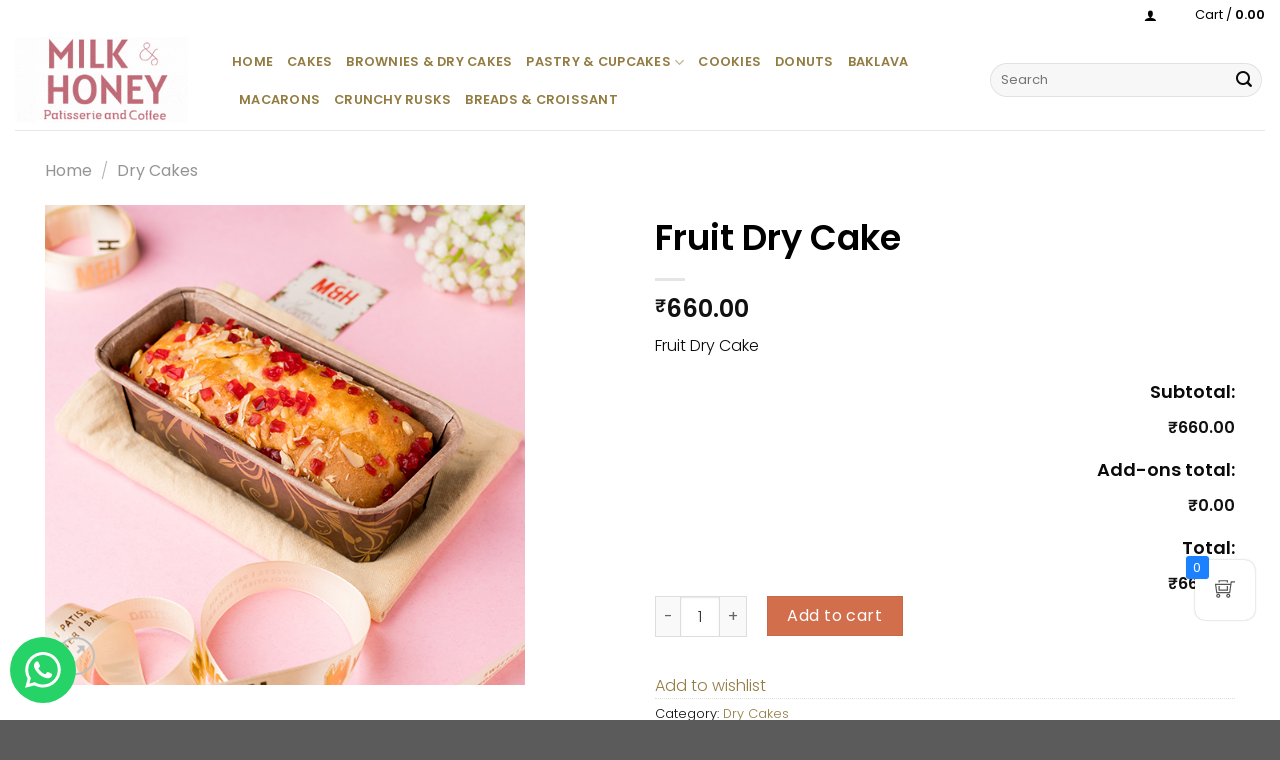

--- FILE ---
content_type: text/html; charset=UTF-8
request_url: https://milkandhoney.in/dry-cakes/fruit-dry-cake/
body_size: 71540
content:
<!DOCTYPE html>
<!--[if IE 9 ]> <html lang="en-US" prefix="og: https://ogp.me/ns#" class="ie9 loading-site no-js"> <![endif]-->
<!--[if IE 8 ]> <html lang="en-US" prefix="og: https://ogp.me/ns#" class="ie8 loading-site no-js"> <![endif]-->
<!--[if (gte IE 9)|!(IE)]><!--><html lang="en-US" prefix="og: https://ogp.me/ns#" class="loading-site no-js"> <!--<![endif]-->
<head>
	<meta charset="UTF-8" />
	<link rel="profile" href="https://gmpg.org/xfn/11" />
	<link rel="pingback" href="https://milkandhoney.in/xmlrpc.php" />

					<script>document.documentElement.className = document.documentElement.className + ' yes-js js_active js'</script>
				<script>(function(html){html.className = html.className.replace(/\bno-js\b/,'js')})(document.documentElement);</script>
		<style type="text/css">
					.heateor_sss_button_instagram span.heateor_sss_svg,a.heateor_sss_instagram span.heateor_sss_svg{background:radial-gradient(circle at 30% 107%,#fdf497 0,#fdf497 5%,#fd5949 45%,#d6249f 60%,#285aeb 90%)}
											.heateor_sss_horizontal_sharing .heateor_sss_svg,.heateor_sss_standard_follow_icons_container .heateor_sss_svg{
							color: #fff;
						border-width: 0px;
			border-style: solid;
			border-color: transparent;
		}
					.heateor_sss_horizontal_sharing .heateorSssTCBackground{
				color:#666;
			}
					.heateor_sss_horizontal_sharing span.heateor_sss_svg:hover,.heateor_sss_standard_follow_icons_container span.heateor_sss_svg:hover{
						border-color: transparent;
		}
		.heateor_sss_vertical_sharing span.heateor_sss_svg,.heateor_sss_floating_follow_icons_container span.heateor_sss_svg{
							color: #fff;
						border-width: 0px;
			border-style: solid;
			border-color: transparent;
		}
				.heateor_sss_vertical_sharing .heateorSssTCBackground{
			color:#666;
		}
						.heateor_sss_vertical_sharing span.heateor_sss_svg:hover,.heateor_sss_floating_follow_icons_container span.heateor_sss_svg:hover{
						border-color: transparent;
		}
		@media screen and (max-width:783px) {.heateor_sss_vertical_sharing{display:none!important}}		</style>
		<meta name="viewport" content="width=device-width, initial-scale=1, maximum-scale=1" />
<!-- Search Engine Optimization by Rank Math - https://rankmath.com/ -->
<title>Fruit Dry Cake - Milk &amp; Honey - A Premium Bakery</title>
<meta name="description" content="Fruit Dry Cake"/>
<meta name="robots" content="follow, index, max-snippet:-1, max-video-preview:-1, max-image-preview:large"/>
<link rel="canonical" href="https://milkandhoney.in/dry-cakes/fruit-dry-cake/" />
<meta property="og:locale" content="en_US" />
<meta property="og:type" content="product" />
<meta property="og:title" content="Fruit Dry Cake - Milk &amp; Honey - A Premium Bakery" />
<meta property="og:description" content="Fruit Dry Cake" />
<meta property="og:url" content="https://milkandhoney.in/dry-cakes/fruit-dry-cake/" />
<meta property="og:site_name" content="Milk &amp; Honey - A Premium Bakery" />
<meta property="og:updated_time" content="2024-09-23T13:59:54+05:30" />
<meta property="og:image" content="https://milkandhoney.in/wp-content/uploads/2020/12/FRUIT-DRY-CAKE_1.jpg" />
<meta property="og:image:secure_url" content="https://milkandhoney.in/wp-content/uploads/2020/12/FRUIT-DRY-CAKE_1.jpg" />
<meta property="og:image:width" content="600" />
<meta property="og:image:height" content="600" />
<meta property="og:image:alt" content="Fruit Dry Cake" />
<meta property="og:image:type" content="image/jpeg" />
<meta property="product:price:amount" content="660" />
<meta property="product:price:currency" content="INR" />
<meta property="product:availability" content="instock" />
<meta name="twitter:card" content="summary_large_image" />
<meta name="twitter:title" content="Fruit Dry Cake - Milk &amp; Honey - A Premium Bakery" />
<meta name="twitter:description" content="Fruit Dry Cake" />
<meta name="twitter:site" content="@MilkHoneyIndia" />
<meta name="twitter:creator" content="@MilkHoneyIndia" />
<meta name="twitter:image" content="https://milkandhoney.in/wp-content/uploads/2020/12/FRUIT-DRY-CAKE_1.jpg" />
<meta name="twitter:label1" content="Price" />
<meta name="twitter:data1" content="&#8377;660.00" />
<meta name="twitter:label2" content="Availability" />
<meta name="twitter:data2" content="In stock" />
<script type="application/ld+json" class="rank-math-schema">{"@context":"https://schema.org","@graph":[{"@type":"Organization","@id":"https://milkandhoney.in/#organization","name":"Milk &amp; Honey - A Premium Bakery","url":"https://milkandhoney.in","sameAs":["https://www.facebook.com/milkandhoneyindia","https://twitter.com/MilkHoneyIndia"]},{"@type":"WebSite","@id":"https://milkandhoney.in/#website","url":"https://milkandhoney.in","name":"Milk &amp; Honey - A Premium Bakery","publisher":{"@id":"https://milkandhoney.in/#organization"},"inLanguage":"en-US"},{"@type":"ImageObject","@id":"https://milkandhoney.in/wp-content/uploads/2020/12/FRUIT-DRY-CAKE_1.jpg","url":"https://milkandhoney.in/wp-content/uploads/2020/12/FRUIT-DRY-CAKE_1.jpg","width":"600","height":"600","inLanguage":"en-US"},{"@type":"BreadcrumbList","@id":"https://milkandhoney.in/dry-cakes/fruit-dry-cake/#breadcrumb","itemListElement":[{"@type":"ListItem","position":"1","item":{"@id":"https://milkandhoney.in","name":"Home"}},{"@type":"ListItem","position":"2","item":{"@id":"https://milkandhoney.in/dry-cakes/fruit-dry-cake/","name":"Fruit Dry Cake"}}]},{"@type":"ItemPage","@id":"https://milkandhoney.in/dry-cakes/fruit-dry-cake/#webpage","url":"https://milkandhoney.in/dry-cakes/fruit-dry-cake/","name":"Fruit Dry Cake - Milk &amp; Honey - A Premium Bakery","datePublished":"2020-12-12T12:13:29+05:30","dateModified":"2024-09-23T13:59:54+05:30","isPartOf":{"@id":"https://milkandhoney.in/#website"},"primaryImageOfPage":{"@id":"https://milkandhoney.in/wp-content/uploads/2020/12/FRUIT-DRY-CAKE_1.jpg"},"inLanguage":"en-US","breadcrumb":{"@id":"https://milkandhoney.in/dry-cakes/fruit-dry-cake/#breadcrumb"}},{"@type":"Product","name":"Fruit Dry Cake - Milk &amp; Honey - A Premium Bakery","description":"Fruit Dry Cake","category":"Dry Cakes","mainEntityOfPage":{"@id":"https://milkandhoney.in/dry-cakes/fruit-dry-cake/#webpage"},"weight":{"@type":"QuantitativeValue","unitCode":"KGM","value":"0.500"},"image":[{"@type":"ImageObject","url":"https://milkandhoney.in/wp-content/uploads/2020/12/FRUIT-DRY-CAKE_1.jpg","height":"600","width":"600"}],"offers":{"@type":"Offer","price":"660.00","priceCurrency":"INR","priceValidUntil":"2027-12-31","availability":"https://schema.org/InStock","itemCondition":"NewCondition","url":"https://milkandhoney.in/dry-cakes/fruit-dry-cake/","seller":{"@type":"Organization","@id":"https://milkandhoney.in/","name":"Milk &amp; Honey - A Premium Bakery","url":"https://milkandhoney.in","logo":""}},"@id":"https://milkandhoney.in/dry-cakes/fruit-dry-cake/#richSnippet"}]}</script>
<!-- /Rank Math WordPress SEO plugin -->

<link rel='dns-prefetch' href='//fonts.googleapis.com' />
<link rel="alternate" type="application/rss+xml" title="Milk &amp; Honey - A Premium Bakery &raquo; Feed" href="https://milkandhoney.in/feed/" />
<link rel="alternate" type="application/rss+xml" title="Milk &amp; Honey - A Premium Bakery &raquo; Comments Feed" href="https://milkandhoney.in/comments/feed/" />
<link rel="alternate" title="oEmbed (JSON)" type="application/json+oembed" href="https://milkandhoney.in/wp-json/oembed/1.0/embed?url=https%3A%2F%2Fmilkandhoney.in%2Fdry-cakes%2Ffruit-dry-cake%2F" />
<link rel="alternate" title="oEmbed (XML)" type="text/xml+oembed" href="https://milkandhoney.in/wp-json/oembed/1.0/embed?url=https%3A%2F%2Fmilkandhoney.in%2Fdry-cakes%2Ffruit-dry-cake%2F&#038;format=xml" />
		<!-- This site uses the Google Analytics by MonsterInsights plugin v8.16 - Using Analytics tracking - https://www.monsterinsights.com/ -->
							<script src="//www.googletagmanager.com/gtag/js?id=UA-123336598-1"  data-cfasync="false" data-wpfc-render="false" type="text/javascript" async></script>
			<script data-cfasync="false" data-wpfc-render="false" type="text/javascript">
				var mi_version = '8.16';
				var mi_track_user = true;
				var mi_no_track_reason = '';
				
								var disableStrs = [
															'ga-disable-UA-123336598-1',
									];

				/* Function to detect opted out users */
				function __gtagTrackerIsOptedOut() {
					for (var index = 0; index < disableStrs.length; index++) {
						if (document.cookie.indexOf(disableStrs[index] + '=true') > -1) {
							return true;
						}
					}

					return false;
				}

				/* Disable tracking if the opt-out cookie exists. */
				if (__gtagTrackerIsOptedOut()) {
					for (var index = 0; index < disableStrs.length; index++) {
						window[disableStrs[index]] = true;
					}
				}

				/* Opt-out function */
				function __gtagTrackerOptout() {
					for (var index = 0; index < disableStrs.length; index++) {
						document.cookie = disableStrs[index] + '=true; expires=Thu, 31 Dec 2099 23:59:59 UTC; path=/';
						window[disableStrs[index]] = true;
					}
				}

				if ('undefined' === typeof gaOptout) {
					function gaOptout() {
						__gtagTrackerOptout();
					}
				}
								window.dataLayer = window.dataLayer || [];

				window.MonsterInsightsDualTracker = {
					helpers: {},
					trackers: {},
				};
				if (mi_track_user) {
					function __gtagDataLayer() {
						dataLayer.push(arguments);
					}

					function __gtagTracker(type, name, parameters) {
						if (!parameters) {
							parameters = {};
						}

						if (parameters.send_to) {
							__gtagDataLayer.apply(null, arguments);
							return;
						}

						if (type === 'event') {
							
														parameters.send_to = monsterinsights_frontend.ua;
							__gtagDataLayer(type, name, parameters);
													} else {
							__gtagDataLayer.apply(null, arguments);
						}
					}

					__gtagTracker('js', new Date());
					__gtagTracker('set', {
						'developer_id.dZGIzZG': true,
											});
															__gtagTracker('config', 'UA-123336598-1', {"forceSSL":"true"} );
										window.gtag = __gtagTracker;										(function () {
						/* https://developers.google.com/analytics/devguides/collection/analyticsjs/ */
						/* ga and __gaTracker compatibility shim. */
						var noopfn = function () {
							return null;
						};
						var newtracker = function () {
							return new Tracker();
						};
						var Tracker = function () {
							return null;
						};
						var p = Tracker.prototype;
						p.get = noopfn;
						p.set = noopfn;
						p.send = function () {
							var args = Array.prototype.slice.call(arguments);
							args.unshift('send');
							__gaTracker.apply(null, args);
						};
						var __gaTracker = function () {
							var len = arguments.length;
							if (len === 0) {
								return;
							}
							var f = arguments[len - 1];
							if (typeof f !== 'object' || f === null || typeof f.hitCallback !== 'function') {
								if ('send' === arguments[0]) {
									var hitConverted, hitObject = false, action;
									if ('event' === arguments[1]) {
										if ('undefined' !== typeof arguments[3]) {
											hitObject = {
												'eventAction': arguments[3],
												'eventCategory': arguments[2],
												'eventLabel': arguments[4],
												'value': arguments[5] ? arguments[5] : 1,
											}
										}
									}
									if ('pageview' === arguments[1]) {
										if ('undefined' !== typeof arguments[2]) {
											hitObject = {
												'eventAction': 'page_view',
												'page_path': arguments[2],
											}
										}
									}
									if (typeof arguments[2] === 'object') {
										hitObject = arguments[2];
									}
									if (typeof arguments[5] === 'object') {
										Object.assign(hitObject, arguments[5]);
									}
									if ('undefined' !== typeof arguments[1].hitType) {
										hitObject = arguments[1];
										if ('pageview' === hitObject.hitType) {
											hitObject.eventAction = 'page_view';
										}
									}
									if (hitObject) {
										action = 'timing' === arguments[1].hitType ? 'timing_complete' : hitObject.eventAction;
										hitConverted = mapArgs(hitObject);
										__gtagTracker('event', action, hitConverted);
									}
								}
								return;
							}

							function mapArgs(args) {
								var arg, hit = {};
								var gaMap = {
									'eventCategory': 'event_category',
									'eventAction': 'event_action',
									'eventLabel': 'event_label',
									'eventValue': 'event_value',
									'nonInteraction': 'non_interaction',
									'timingCategory': 'event_category',
									'timingVar': 'name',
									'timingValue': 'value',
									'timingLabel': 'event_label',
									'page': 'page_path',
									'location': 'page_location',
									'title': 'page_title',
								};
								for (arg in args) {
																		if (!(!args.hasOwnProperty(arg) || !gaMap.hasOwnProperty(arg))) {
										hit[gaMap[arg]] = args[arg];
									} else {
										hit[arg] = args[arg];
									}
								}
								return hit;
							}

							try {
								f.hitCallback();
							} catch (ex) {
							}
						};
						__gaTracker.create = newtracker;
						__gaTracker.getByName = newtracker;
						__gaTracker.getAll = function () {
							return [];
						};
						__gaTracker.remove = noopfn;
						__gaTracker.loaded = true;
						window['__gaTracker'] = __gaTracker;
					})();
									} else {
										console.log("");
					(function () {
						function __gtagTracker() {
							return null;
						}

						window['__gtagTracker'] = __gtagTracker;
						window['gtag'] = __gtagTracker;
					})();
									}
			</script>
				<!-- / Google Analytics by MonsterInsights -->
		<style id='wp-img-auto-sizes-contain-inline-css' type='text/css'>
img:is([sizes=auto i],[sizes^="auto," i]){contain-intrinsic-size:3000px 1500px}
/*# sourceURL=wp-img-auto-sizes-contain-inline-css */
</style>
<style id='wp-emoji-styles-inline-css' type='text/css'>

	img.wp-smiley, img.emoji {
		display: inline !important;
		border: none !important;
		box-shadow: none !important;
		height: 1em !important;
		width: 1em !important;
		margin: 0 0.07em !important;
		vertical-align: -0.1em !important;
		background: none !important;
		padding: 0 !important;
	}
/*# sourceURL=wp-emoji-styles-inline-css */
</style>
<link rel='stylesheet' id='wp-block-library-css' href='https://milkandhoney.in/wp-includes/css/dist/block-library/style.min.css?ver=6.9' type='text/css' media='all' />
<link rel='stylesheet' id='qligg-frontend-css' href='https://milkandhoney.in/wp-content/plugins/insta-gallery/build/frontend/css/style.css?ver=4.6.1' type='text/css' media='all' />
<link rel='stylesheet' id='wc-blocks-style-css' href='https://milkandhoney.in/wp-content/plugins/woocommerce/assets/client/blocks/wc-blocks.css?ver=wc-10.1.3' type='text/css' media='all' />
<style id='global-styles-inline-css' type='text/css'>
:root{--wp--preset--aspect-ratio--square: 1;--wp--preset--aspect-ratio--4-3: 4/3;--wp--preset--aspect-ratio--3-4: 3/4;--wp--preset--aspect-ratio--3-2: 3/2;--wp--preset--aspect-ratio--2-3: 2/3;--wp--preset--aspect-ratio--16-9: 16/9;--wp--preset--aspect-ratio--9-16: 9/16;--wp--preset--color--black: #000000;--wp--preset--color--cyan-bluish-gray: #abb8c3;--wp--preset--color--white: #ffffff;--wp--preset--color--pale-pink: #f78da7;--wp--preset--color--vivid-red: #cf2e2e;--wp--preset--color--luminous-vivid-orange: #ff6900;--wp--preset--color--luminous-vivid-amber: #fcb900;--wp--preset--color--light-green-cyan: #7bdcb5;--wp--preset--color--vivid-green-cyan: #00d084;--wp--preset--color--pale-cyan-blue: #8ed1fc;--wp--preset--color--vivid-cyan-blue: #0693e3;--wp--preset--color--vivid-purple: #9b51e0;--wp--preset--gradient--vivid-cyan-blue-to-vivid-purple: linear-gradient(135deg,rgb(6,147,227) 0%,rgb(155,81,224) 100%);--wp--preset--gradient--light-green-cyan-to-vivid-green-cyan: linear-gradient(135deg,rgb(122,220,180) 0%,rgb(0,208,130) 100%);--wp--preset--gradient--luminous-vivid-amber-to-luminous-vivid-orange: linear-gradient(135deg,rgb(252,185,0) 0%,rgb(255,105,0) 100%);--wp--preset--gradient--luminous-vivid-orange-to-vivid-red: linear-gradient(135deg,rgb(255,105,0) 0%,rgb(207,46,46) 100%);--wp--preset--gradient--very-light-gray-to-cyan-bluish-gray: linear-gradient(135deg,rgb(238,238,238) 0%,rgb(169,184,195) 100%);--wp--preset--gradient--cool-to-warm-spectrum: linear-gradient(135deg,rgb(74,234,220) 0%,rgb(151,120,209) 20%,rgb(207,42,186) 40%,rgb(238,44,130) 60%,rgb(251,105,98) 80%,rgb(254,248,76) 100%);--wp--preset--gradient--blush-light-purple: linear-gradient(135deg,rgb(255,206,236) 0%,rgb(152,150,240) 100%);--wp--preset--gradient--blush-bordeaux: linear-gradient(135deg,rgb(254,205,165) 0%,rgb(254,45,45) 50%,rgb(107,0,62) 100%);--wp--preset--gradient--luminous-dusk: linear-gradient(135deg,rgb(255,203,112) 0%,rgb(199,81,192) 50%,rgb(65,88,208) 100%);--wp--preset--gradient--pale-ocean: linear-gradient(135deg,rgb(255,245,203) 0%,rgb(182,227,212) 50%,rgb(51,167,181) 100%);--wp--preset--gradient--electric-grass: linear-gradient(135deg,rgb(202,248,128) 0%,rgb(113,206,126) 100%);--wp--preset--gradient--midnight: linear-gradient(135deg,rgb(2,3,129) 0%,rgb(40,116,252) 100%);--wp--preset--font-size--small: 13px;--wp--preset--font-size--medium: 20px;--wp--preset--font-size--large: 36px;--wp--preset--font-size--x-large: 42px;--wp--preset--spacing--20: 0.44rem;--wp--preset--spacing--30: 0.67rem;--wp--preset--spacing--40: 1rem;--wp--preset--spacing--50: 1.5rem;--wp--preset--spacing--60: 2.25rem;--wp--preset--spacing--70: 3.38rem;--wp--preset--spacing--80: 5.06rem;--wp--preset--shadow--natural: 6px 6px 9px rgba(0, 0, 0, 0.2);--wp--preset--shadow--deep: 12px 12px 50px rgba(0, 0, 0, 0.4);--wp--preset--shadow--sharp: 6px 6px 0px rgba(0, 0, 0, 0.2);--wp--preset--shadow--outlined: 6px 6px 0px -3px rgb(255, 255, 255), 6px 6px rgb(0, 0, 0);--wp--preset--shadow--crisp: 6px 6px 0px rgb(0, 0, 0);}:where(.is-layout-flex){gap: 0.5em;}:where(.is-layout-grid){gap: 0.5em;}body .is-layout-flex{display: flex;}.is-layout-flex{flex-wrap: wrap;align-items: center;}.is-layout-flex > :is(*, div){margin: 0;}body .is-layout-grid{display: grid;}.is-layout-grid > :is(*, div){margin: 0;}:where(.wp-block-columns.is-layout-flex){gap: 2em;}:where(.wp-block-columns.is-layout-grid){gap: 2em;}:where(.wp-block-post-template.is-layout-flex){gap: 1.25em;}:where(.wp-block-post-template.is-layout-grid){gap: 1.25em;}.has-black-color{color: var(--wp--preset--color--black) !important;}.has-cyan-bluish-gray-color{color: var(--wp--preset--color--cyan-bluish-gray) !important;}.has-white-color{color: var(--wp--preset--color--white) !important;}.has-pale-pink-color{color: var(--wp--preset--color--pale-pink) !important;}.has-vivid-red-color{color: var(--wp--preset--color--vivid-red) !important;}.has-luminous-vivid-orange-color{color: var(--wp--preset--color--luminous-vivid-orange) !important;}.has-luminous-vivid-amber-color{color: var(--wp--preset--color--luminous-vivid-amber) !important;}.has-light-green-cyan-color{color: var(--wp--preset--color--light-green-cyan) !important;}.has-vivid-green-cyan-color{color: var(--wp--preset--color--vivid-green-cyan) !important;}.has-pale-cyan-blue-color{color: var(--wp--preset--color--pale-cyan-blue) !important;}.has-vivid-cyan-blue-color{color: var(--wp--preset--color--vivid-cyan-blue) !important;}.has-vivid-purple-color{color: var(--wp--preset--color--vivid-purple) !important;}.has-black-background-color{background-color: var(--wp--preset--color--black) !important;}.has-cyan-bluish-gray-background-color{background-color: var(--wp--preset--color--cyan-bluish-gray) !important;}.has-white-background-color{background-color: var(--wp--preset--color--white) !important;}.has-pale-pink-background-color{background-color: var(--wp--preset--color--pale-pink) !important;}.has-vivid-red-background-color{background-color: var(--wp--preset--color--vivid-red) !important;}.has-luminous-vivid-orange-background-color{background-color: var(--wp--preset--color--luminous-vivid-orange) !important;}.has-luminous-vivid-amber-background-color{background-color: var(--wp--preset--color--luminous-vivid-amber) !important;}.has-light-green-cyan-background-color{background-color: var(--wp--preset--color--light-green-cyan) !important;}.has-vivid-green-cyan-background-color{background-color: var(--wp--preset--color--vivid-green-cyan) !important;}.has-pale-cyan-blue-background-color{background-color: var(--wp--preset--color--pale-cyan-blue) !important;}.has-vivid-cyan-blue-background-color{background-color: var(--wp--preset--color--vivid-cyan-blue) !important;}.has-vivid-purple-background-color{background-color: var(--wp--preset--color--vivid-purple) !important;}.has-black-border-color{border-color: var(--wp--preset--color--black) !important;}.has-cyan-bluish-gray-border-color{border-color: var(--wp--preset--color--cyan-bluish-gray) !important;}.has-white-border-color{border-color: var(--wp--preset--color--white) !important;}.has-pale-pink-border-color{border-color: var(--wp--preset--color--pale-pink) !important;}.has-vivid-red-border-color{border-color: var(--wp--preset--color--vivid-red) !important;}.has-luminous-vivid-orange-border-color{border-color: var(--wp--preset--color--luminous-vivid-orange) !important;}.has-luminous-vivid-amber-border-color{border-color: var(--wp--preset--color--luminous-vivid-amber) !important;}.has-light-green-cyan-border-color{border-color: var(--wp--preset--color--light-green-cyan) !important;}.has-vivid-green-cyan-border-color{border-color: var(--wp--preset--color--vivid-green-cyan) !important;}.has-pale-cyan-blue-border-color{border-color: var(--wp--preset--color--pale-cyan-blue) !important;}.has-vivid-cyan-blue-border-color{border-color: var(--wp--preset--color--vivid-cyan-blue) !important;}.has-vivid-purple-border-color{border-color: var(--wp--preset--color--vivid-purple) !important;}.has-vivid-cyan-blue-to-vivid-purple-gradient-background{background: var(--wp--preset--gradient--vivid-cyan-blue-to-vivid-purple) !important;}.has-light-green-cyan-to-vivid-green-cyan-gradient-background{background: var(--wp--preset--gradient--light-green-cyan-to-vivid-green-cyan) !important;}.has-luminous-vivid-amber-to-luminous-vivid-orange-gradient-background{background: var(--wp--preset--gradient--luminous-vivid-amber-to-luminous-vivid-orange) !important;}.has-luminous-vivid-orange-to-vivid-red-gradient-background{background: var(--wp--preset--gradient--luminous-vivid-orange-to-vivid-red) !important;}.has-very-light-gray-to-cyan-bluish-gray-gradient-background{background: var(--wp--preset--gradient--very-light-gray-to-cyan-bluish-gray) !important;}.has-cool-to-warm-spectrum-gradient-background{background: var(--wp--preset--gradient--cool-to-warm-spectrum) !important;}.has-blush-light-purple-gradient-background{background: var(--wp--preset--gradient--blush-light-purple) !important;}.has-blush-bordeaux-gradient-background{background: var(--wp--preset--gradient--blush-bordeaux) !important;}.has-luminous-dusk-gradient-background{background: var(--wp--preset--gradient--luminous-dusk) !important;}.has-pale-ocean-gradient-background{background: var(--wp--preset--gradient--pale-ocean) !important;}.has-electric-grass-gradient-background{background: var(--wp--preset--gradient--electric-grass) !important;}.has-midnight-gradient-background{background: var(--wp--preset--gradient--midnight) !important;}.has-small-font-size{font-size: var(--wp--preset--font-size--small) !important;}.has-medium-font-size{font-size: var(--wp--preset--font-size--medium) !important;}.has-large-font-size{font-size: var(--wp--preset--font-size--large) !important;}.has-x-large-font-size{font-size: var(--wp--preset--font-size--x-large) !important;}
/*# sourceURL=global-styles-inline-css */
</style>

<style id='classic-theme-styles-inline-css' type='text/css'>
/*! This file is auto-generated */
.wp-block-button__link{color:#fff;background-color:#32373c;border-radius:9999px;box-shadow:none;text-decoration:none;padding:calc(.667em + 2px) calc(1.333em + 2px);font-size:1.125em}.wp-block-file__button{background:#32373c;color:#fff;text-decoration:none}
/*# sourceURL=/wp-includes/css/classic-themes.min.css */
</style>
<link rel='stylesheet' id='contact-form-7-css' href='https://milkandhoney.in/wp-content/plugins/contact-form-7/includes/css/styles.css?ver=5.7.4' type='text/css' media='all' />
<link rel='stylesheet' id='SFSImainCss-css' href='https://milkandhoney.in/wp-content/plugins/ultimate-social-media-icons/css/sfsi-style.css?ver=2.8.2' type='text/css' media='all' />
<link rel='stylesheet' id='webing-whatsapp-button-css-css' href='https://milkandhoney.in/wp-content/plugins/webing-whatsapp/assets/css/button-style.min.css?ver=6.9' type='text/css' media='all' />
<link rel='stylesheet' id='pif-styles-css' href='https://milkandhoney.in/wp-content/plugins/woocommerce-product-image-flipper/assets/css/style.css?ver=6.9' type='text/css' media='all' />
<style id='woocommerce-inline-inline-css' type='text/css'>
.woocommerce form .form-row .required { visibility: visible; }
/*# sourceURL=woocommerce-inline-inline-css */
</style>
<link rel='stylesheet' id='wt-smart-coupon-for-woo-css' href='https://milkandhoney.in/wp-content/plugins/wt-smart-coupons-for-woocommerce/public/css/wt-smart-coupon-public.css?ver=1.4.7' type='text/css' media='all' />
<link rel='stylesheet' id='notyf-css' href='https://milkandhoney.in/wp-content/plugins/addonify-floating-cart/public/assets/libs/notfy/notfy.min.css?ver=3-afc' type='text/css' media='all' />
<link rel='stylesheet' id='perfect-scrollbar-css' href='https://milkandhoney.in/wp-content/plugins/addonify-floating-cart/public/assets/libs/perfect-scrollbar/perfect-scrollbar.min.css?ver=1.5.3-afc' type='text/css' media='all' />
<link rel='stylesheet' id='select2-css' href='https://milkandhoney.in/wp-content/plugins/woocommerce/assets/css/select2.css?ver=10.1.3' type='text/css' media='all' />
<link rel='stylesheet' id='addonify-floating-cart-css' href='https://milkandhoney.in/wp-content/plugins/addonify-floating-cart/public/assets/build/public.min.css?ver=1.2.10' type='text/css' media='all' />
<style id='addonify-floating-cart-inline-css' type='text/css'>
:root{--adfy_woofc_cart_width:500px;--adfy_woofc_base_text_font_size:15px;--adfy_woofc_toggle_button_badge_width:40;--adfy_woofc_toggle_button_badge_font_size:13px;--adfy_woofc_toggle_button_size:60px;--adfy_woofc_toggle_button_border_radius:10px;--adfy_woofc_toggle_button_cart_icon_font_size:20px;--adfy_woofc_toggle_button_horizental_offset:25px;--adfy_woofc_toggle_button_vertical_offset:100px;--adfy_woofc_base_button_font_size:14px;--adfy_woofc_base_button_font_weight:400;--adfy_woofc_base_button_letter_spacing:0.25;--adfy_woofc_base_button_border_radius:3px;--adfy_woofc_base_button_text_transform:none;--adfy_woofc_toast_button_text_color:white;--adfy_woofc_toast_button_text_color_hover:white;--adfy_woofc_cart_title_font_size:14px;--adfy_woofc_cart_title_font_weight:400;--adfy_woofc_cart_title_letter_spacing:0.25;--adfy_woofc_cart_title_text_transform:none;--adfy_woofc_cart_product_title_font_size:15px;--adfy_woofc_cart_product_title_font_weight:400;}
/*# sourceURL=addonify-floating-cart-inline-css */
</style>
<link rel='stylesheet' id='za_product.css-css' href='https://milkandhoney.in/wp-content/plugins/product-add-ons-woocommerce/assets/product.css?ver=6.9' type='text/css' media='all' />
<link rel='stylesheet' id='wpsms-subscribe-css' href='https://milkandhoney.in/wp-content/plugins/wp-sms/assets/css/subscribe.css?ver=99999' type='text/css' media='all' />
<link rel='stylesheet' id='brands-styles-css' href='https://milkandhoney.in/wp-content/plugins/woocommerce/assets/css/brands.css?ver=10.1.3' type='text/css' media='all' />
<link rel='stylesheet' id='flatsome-icons-css' href='https://milkandhoney.in/wp-content/themes/flatsome/assets/css/fl-icons.css?ver=3.12' type='text/css' media='all' />
<link rel='stylesheet' id='flatsome-woocommerce-wishlist-css' href='https://milkandhoney.in/wp-content/themes/flatsome/inc/integrations/wc-yith-wishlist/wishlist.css?ver=3.10.2' type='text/css' media='all' />
<link rel='stylesheet' id='jckwds-style-css' href='https://milkandhoney.in/wp-content/plugins/dsOFF/assets/frontend/css/main.min.css?ver=1.7.3' type='text/css' media='all' />
<link rel='stylesheet' id='heateor_sss_frontend_css-css' href='https://milkandhoney.in/wp-content/plugins/sassy-social-share/public/css/sassy-social-share-public.css?ver=3.3.51' type='text/css' media='all' />
<link rel='stylesheet' id='woo-variation-swatches-css' href='https://milkandhoney.in/wp-content/plugins/woo-variation-swatches/assets/css/frontend.min.css?ver=1.1.2' type='text/css' media='all' />
<style id='woo-variation-swatches-inline-css' type='text/css'>
.variable-item:not(.radio-variable-item) { width : 30px; height : 30px; } .wvs-style-squared .button-variable-item { min-width : 30px; } .button-variable-item span { font-size : 16px; }
/*# sourceURL=woo-variation-swatches-inline-css */
</style>
<link rel='stylesheet' id='woo-variation-swatches-theme-override-css' href='https://milkandhoney.in/wp-content/plugins/woo-variation-swatches/assets/css/wvs-theme-override.min.css?ver=1.1.2' type='text/css' media='all' />
<link rel='stylesheet' id='woo-variation-swatches-tooltip-css' href='https://milkandhoney.in/wp-content/plugins/woo-variation-swatches/assets/css/frontend-tooltip.min.css?ver=1.1.2' type='text/css' media='all' />
<link rel='stylesheet' id='flatsome-main-css' href='https://milkandhoney.in/wp-content/themes/flatsome/assets/css/flatsome.css?ver=3.13.0' type='text/css' media='all' />
<link rel='stylesheet' id='flatsome-shop-css' href='https://milkandhoney.in/wp-content/themes/flatsome/assets/css/flatsome-shop.css?ver=3.13.0' type='text/css' media='all' />
<link rel='stylesheet' id='flatsome-style-css' href='https://milkandhoney.in/wp-content/themes/flatsome-child/style.css?ver=3.0' type='text/css' media='all' />
<link rel='stylesheet' id='flatsome-googlefonts-css' href='//fonts.googleapis.com/css?family=Poppins%3Aregular%2C600%2C300%2C600%2C300&#038;display=swap&#038;ver=3.9' type='text/css' media='all' />
<script type="text/javascript">
            window._nslDOMReady = function (callback) {
                if ( document.readyState === "complete" || document.readyState === "interactive" ) {
                    callback();
                } else {
                    document.addEventListener( "DOMContentLoaded", callback );
                }
            };
            </script><!--n2css--><script type="text/javascript" src="https://milkandhoney.in/wp-content/plugins/google-analytics-for-wordpress/assets/js/frontend-gtag.min.js?ver=8.16" id="monsterinsights-frontend-script-js"></script>
<script data-cfasync="false" data-wpfc-render="false" type="text/javascript" id='monsterinsights-frontend-script-js-extra'>/* <![CDATA[ */
var monsterinsights_frontend = {"js_events_tracking":"true","download_extensions":"doc,pdf,ppt,zip,xls,docx,pptx,xlsx","inbound_paths":"[]","home_url":"https:\/\/milkandhoney.in","hash_tracking":"false","ua":"UA-123336598-1","v4_id":""};/* ]]> */
</script>
<script type="text/javascript" src="https://milkandhoney.in/wp-includes/js/jquery/jquery.min.js?ver=3.7.1" id="jquery-core-js"></script>
<script type="text/javascript" src="https://milkandhoney.in/wp-includes/js/jquery/jquery-migrate.min.js?ver=3.4.1" id="jquery-migrate-js"></script>
<script type="text/javascript" src="https://milkandhoney.in/wp-content/plugins/woocommerce/assets/js/jquery-blockui/jquery.blockUI.min.js?ver=2.7.0-wc.10.1.3" id="jquery-blockui-js" defer="defer" data-wp-strategy="defer"></script>
<script type="text/javascript" id="wc-add-to-cart-js-extra">
/* <![CDATA[ */
var wc_add_to_cart_params = {"ajax_url":"/wp-admin/admin-ajax.php","wc_ajax_url":"/?wc-ajax=%%endpoint%%","i18n_view_cart":"View cart","cart_url":"https://milkandhoney.in/cart/","is_cart":"","cart_redirect_after_add":"no"};
//# sourceURL=wc-add-to-cart-js-extra
/* ]]> */
</script>
<script type="text/javascript" src="https://milkandhoney.in/wp-content/plugins/woocommerce/assets/js/frontend/add-to-cart.min.js?ver=10.1.3" id="wc-add-to-cart-js" defer="defer" data-wp-strategy="defer"></script>
<script type="text/javascript" id="wc-single-product-js-extra">
/* <![CDATA[ */
var wc_single_product_params = {"i18n_required_rating_text":"Please select a rating","i18n_rating_options":["1 of 5 stars","2 of 5 stars","3 of 5 stars","4 of 5 stars","5 of 5 stars"],"i18n_product_gallery_trigger_text":"View full-screen image gallery","review_rating_required":"yes","flexslider":{"rtl":false,"animation":"slide","smoothHeight":true,"directionNav":false,"controlNav":"thumbnails","slideshow":false,"animationSpeed":500,"animationLoop":false,"allowOneSlide":false},"zoom_enabled":"","zoom_options":[],"photoswipe_enabled":"","photoswipe_options":{"shareEl":false,"closeOnScroll":false,"history":false,"hideAnimationDuration":0,"showAnimationDuration":0},"flexslider_enabled":""};
//# sourceURL=wc-single-product-js-extra
/* ]]> */
</script>
<script type="text/javascript" src="https://milkandhoney.in/wp-content/plugins/woocommerce/assets/js/frontend/single-product.min.js?ver=10.1.3" id="wc-single-product-js" defer="defer" data-wp-strategy="defer"></script>
<script type="text/javascript" src="https://milkandhoney.in/wp-content/plugins/woocommerce/assets/js/js-cookie/js.cookie.min.js?ver=2.1.4-wc.10.1.3" id="js-cookie-js" defer="defer" data-wp-strategy="defer"></script>
<script type="text/javascript" id="woocommerce-js-extra">
/* <![CDATA[ */
var woocommerce_params = {"ajax_url":"/wp-admin/admin-ajax.php","wc_ajax_url":"/?wc-ajax=%%endpoint%%","i18n_password_show":"Show password","i18n_password_hide":"Hide password"};
//# sourceURL=woocommerce-js-extra
/* ]]> */
</script>
<script type="text/javascript" src="https://milkandhoney.in/wp-content/plugins/woocommerce/assets/js/frontend/woocommerce.min.js?ver=10.1.3" id="woocommerce-js" defer="defer" data-wp-strategy="defer"></script>
<script type="text/javascript" id="wt-smart-coupon-for-woo-js-extra">
/* <![CDATA[ */
var WTSmartCouponOBJ = {"ajaxurl":"https://milkandhoney.in/wp-admin/admin-ajax.php","nonces":{"public":"e8fb6e9b90","apply_coupon":"6422e4d747"},"labels":{"please_wait":"Please wait...","choose_variation":"Please choose a variation","error":"Error !!!"}};
//# sourceURL=wt-smart-coupon-for-woo-js-extra
/* ]]> */
</script>
<script type="text/javascript" src="https://milkandhoney.in/wp-content/plugins/wt-smart-coupons-for-woocommerce/public/js/wt-smart-coupon-public.js?ver=1.4.7" id="wt-smart-coupon-for-woo-js"></script>
<script type="text/javascript" src="https://milkandhoney.in/wp-includes/js/dist/hooks.min.js?ver=dd5603f07f9220ed27f1" id="wp-hooks-js"></script>
<script type="text/javascript" src="https://milkandhoney.in/wp-content/plugins/product-add-ons-woocommerce/assets/product.js?ver=6.9" id="za_product.js-js"></script>
<script type="text/javascript" id="wpsms-ajax-script-js-extra">
/* <![CDATA[ */
var wpsms_ajax_object = {"ajaxurl":"https://milkandhoney.in/wp-json/wpsms/v1/newsletter","unknown_error":"Unknown Error! Check your connection and try again.","loading_text":"Loading...","subscribe_text":"Subscribe","activation_text":"Activation"};
//# sourceURL=wpsms-ajax-script-js-extra
/* ]]> */
</script>
<script type="text/javascript" src="https://milkandhoney.in/wp-content/plugins/wp-sms/assets/js/script.js?ver=99999" id="wpsms-ajax-script-js"></script>
<script type="text/javascript" id="wpm-js-extra">
/* <![CDATA[ */
var wpm = {"ajax_url":"https://milkandhoney.in/wp-admin/admin-ajax.php","root":"https://milkandhoney.in/wp-json/","nonce_wp_rest":"4ea112103f","nonce_ajax":"b8aca46a5c"};
//# sourceURL=wpm-js-extra
/* ]]> */
</script>
<script type="text/javascript" src="https://milkandhoney.in/wp-content/plugins/woocommerce-google-adwords-conversion-tracking-tag/js/public/wpm-public.p1.min.js?ver=1.31.1" id="wpm-js"></script>
<link rel="https://api.w.org/" href="https://milkandhoney.in/wp-json/" /><link rel="alternate" title="JSON" type="application/json" href="https://milkandhoney.in/wp-json/wp/v2/product/3842" /><link rel="EditURI" type="application/rsd+xml" title="RSD" href="https://milkandhoney.in/xmlrpc.php?rsd" />
<meta name="generator" content="WordPress 6.9" />
<link rel='shortlink' href='https://milkandhoney.in/?p=3842' />
<meta name="follow.[base64]" content="Pfk4Jx5cXaHKNBFmtfE9"/><style>.bg{opacity: 0; transition: opacity 1s; -webkit-transition: opacity 1s;} .bg-loaded{opacity: 1;}</style><!--[if IE]><link rel="stylesheet" type="text/css" href="https://milkandhoney.in/wp-content/themes/flatsome/assets/css/ie-fallback.css"><script src="//cdnjs.cloudflare.com/ajax/libs/html5shiv/3.6.1/html5shiv.js"></script><script>var head = document.getElementsByTagName('head')[0],style = document.createElement('style');style.type = 'text/css';style.styleSheet.cssText = ':before,:after{content:none !important';head.appendChild(style);setTimeout(function(){head.removeChild(style);}, 0);</script><script src="https://milkandhoney.in/wp-content/themes/flatsome/assets/libs/ie-flexibility.js"></script><![endif]-->	<noscript><style>.woocommerce-product-gallery{ opacity: 1 !important; }</style></noscript>
	<meta name="generator" content="Elementor 3.31.5; features: additional_custom_breakpoints, e_element_cache; settings: css_print_method-external, google_font-enabled, font_display-auto">

<!-- START Pixel Manager for WooCommerce -->

		<script>

			window.wpmDataLayer = window.wpmDataLayer || {}
			window.wpmDataLayer = Object.assign(window.wpmDataLayer, {"cart":{},"cart_item_keys":{},"orderDeduplication":true,"position":1,"viewItemListTrigger":{"testMode":false,"backgroundColor":"green","opacity":0.5,"repeat":true,"timeout":1000,"threshold":0.8},"version":{"number":"1.31.1","pro":false,"eligibleForUpdates":false,"distro":"fms"},"pixels":{"google":{"linker":{"settings":null},"user_id":false,"ads":{"conversionIds":{"AW-753823963":"SPImCIDf4qkYENvhuecC"},"dynamic_remarketing":{"status":false,"id_type":"post_id","send_events_with_parent_ids":true},"google_business_vertical":"retail","phone_conversion_label":"","phone_conversion_number":""}}},"shop":{"list_name":"Product | Fruit Dry Cake","list_id":"product_fruit-dry-cake","page_type":"product","product_type":"simple","currency":"INR","cookie_consent_mgmt":{"explicit_consent":false}},"general":{"variationsOutput":true,"userLoggedIn":false,"scrollTrackingThresholds":[],"pageId":3842,"excludeDomains":[],"server2server":{"active":false,"ipExcludeList":[]}},"user":[]})

		</script>

		
<!-- END Pixel Manager for WooCommerce -->
			<meta name="pm-dataLayer-meta" content="3842" class="wpmProductId"
				  data-id="3842">
					<script>
			(window.wpmDataLayer = window.wpmDataLayer || {}).products             = window.wpmDataLayer.products || {}
			window.wpmDataLayer.products[3842] = {"id":"3842","sku":"","price":660,"brand":"","quantity":1,"dyn_r_ids":{"post_id":"3842","sku":3842,"gpf":"woocommerce_gpf_3842","gla":"gla_3842"},"isVariable":false,"name":"Fruit Dry Cake","category":["Dry Cakes"],"isVariation":false};
					</script>
		<style>
    
        body .jckwds-reserve { background: #FFFFFF; }
    body .jckwds-reserve td { border-color:  #EAEAEA; }
    body .jckwds-reserve tbody td a { color:  #B7B7B7; }
    body .jckwds-reserve tbody td a:hover { color:  #848484; }

        body .jckwds-reserve tr th { background: #333333; border-color: #2A2A2A; color: #FFFFFF; }
    body .jckwds-reserve thead tr th .jckwds-prevday, body .jckwds-reserve thead tr th .jckwds-nextday { color: #CCCCCC; }
    body .jckwds-reserve thead tr th .jckwds-prevday:hover, body .jckwds-reserve thead tr th .jckwds-nextday:hover { color: #FFFFFF; }

        body .jckwds-reserve tbody td.jckwds_full { background: #F7F7F7; }

        body .jckwds-reserve tbody td.jckwds-reserved {  background: #15b374; color: #FFFFFF; }
    body .jckwds-reserve tbody td.jckwds-reserved strong { border-color: #108556; }
    body .jckwds-reserve tbody td.jckwds-reserved a { color: #FFFFFF; }

        body .jckwds-reserve-wrap .jckwds_loading { color: #666666; }

        body .jckwds-reserve-wrap .jckwds_loading { color: #666666; }
</style>			<style>
				.e-con.e-parent:nth-of-type(n+4):not(.e-lazyloaded):not(.e-no-lazyload),
				.e-con.e-parent:nth-of-type(n+4):not(.e-lazyloaded):not(.e-no-lazyload) * {
					background-image: none !important;
				}
				@media screen and (max-height: 1024px) {
					.e-con.e-parent:nth-of-type(n+3):not(.e-lazyloaded):not(.e-no-lazyload),
					.e-con.e-parent:nth-of-type(n+3):not(.e-lazyloaded):not(.e-no-lazyload) * {
						background-image: none !important;
					}
				}
				@media screen and (max-height: 640px) {
					.e-con.e-parent:nth-of-type(n+2):not(.e-lazyloaded):not(.e-no-lazyload),
					.e-con.e-parent:nth-of-type(n+2):not(.e-lazyloaded):not(.e-no-lazyload) * {
						background-image: none !important;
					}
				}
			</style>
			<link rel="icon" href="https://milkandhoney.in/wp-content/uploads/2018/11/cropped-logo-1-b-1-32x32.png" sizes="32x32" />
<link rel="icon" href="https://milkandhoney.in/wp-content/uploads/2018/11/cropped-logo-1-b-1-192x192.png" sizes="192x192" />
<link rel="apple-touch-icon" href="https://milkandhoney.in/wp-content/uploads/2018/11/cropped-logo-1-b-1-180x180.png" />
<meta name="msapplication-TileImage" content="https://milkandhoney.in/wp-content/uploads/2018/11/cropped-logo-1-b-1-270x270.png" />
<style id="custom-css" type="text/css">:root {--primary-color: #446084;}.full-width .ubermenu-nav, .container, .row{max-width: 1220px}.row.row-collapse{max-width: 1190px}.row.row-small{max-width: 1212.5px}.row.row-large{max-width: 1250px}.header-main{height: 100px}#logo img{max-height: 100px}#logo{width:187px;}#logo img{padding:7px 0;}.header-bottom{min-height: 10px}.header-top{min-height: 20px}.transparent .header-main{height: 265px}.transparent #logo img{max-height: 265px}.has-transparent + .page-title:first-of-type,.has-transparent + #main > .page-title,.has-transparent + #main > div > .page-title,.has-transparent + #main .page-header-wrapper:first-of-type .page-title{padding-top: 295px;}.header.show-on-scroll,.stuck .header-main{height:70px!important}.stuck #logo img{max-height: 70px!important}.search-form{ width: 100%;}.header-bg-color, .header-wrapper {background-color: #ffffff}.header-bottom {background-color: #f1f1f1}.top-bar-nav > li > a{line-height: 16px }.header-main .nav > li > a{line-height: 16px }.stuck .header-main .nav > li > a{line-height: 50px }@media (max-width: 549px) {.header-main{height: 84px}#logo img{max-height: 84px}}.nav-dropdown{font-size:100%}.header-top{background-color:#ffffff!important;}body{font-size: 100%;}@media screen and (max-width: 549px){body{font-size: 100%;}}body{font-family:"Poppins", sans-serif}body{font-weight: 300}body{color: #0a0a0a}.nav > li > a {font-family:"Poppins", sans-serif;}.mobile-sidebar-levels-2 .nav > li > ul > li > a {font-family:"Poppins", sans-serif;}.nav > li > a {font-weight: 600;}.mobile-sidebar-levels-2 .nav > li > ul > li > a {font-weight: 600;}h1,h2,h3,h4,h5,h6,.heading-font, .off-canvas-center .nav-sidebar.nav-vertical > li > a{font-family: "Poppins", sans-serif;}h1,h2,h3,h4,h5,h6,.heading-font,.banner h1,.banner h2{font-weight: 600;}h1,h2,h3,h4,h5,h6,.heading-font{color: #0a0a0a;}.breadcrumbs{text-transform: none;}button,.button{text-transform: none;}.alt-font{font-family: "Poppins", sans-serif;}.alt-font{font-weight: 300!important;}a{color: #927c42;}a:hover{color: #140000;}.tagcloud a:hover{border-color: #140000;background-color: #140000;}.shop-page-title.featured-title .title-bg{ background-image: url(https://milkandhoney.in/wp-content/uploads/2020/12/FRUIT-DRY-CAKE_1.jpg)!important;}@media screen and (min-width: 550px){.products .box-vertical .box-image{min-width: 300px!important;width: 300px!important;}}.page-title-small + main .product-container > .row{padding-top:0;}.label-new.menu-item > a:after{content:"New";}.label-hot.menu-item > a:after{content:"Hot";}.label-sale.menu-item > a:after{content:"Sale";}.label-popular.menu-item > a:after{content:"Popular";}</style>		<style type="text/css" id="wp-custom-css">
			#text-1261985610 {
    font-size: 1rem;
    border: 1px solid #e3e0e0 !important;
    padding: 10px !important;
    border-radius: 15px !important;
}


.custom-minimum-cart-message {
    text-align: center;
    margin-bottom: 20px;
    position: relative;
}

.progress-container {
    position: relative;
    width: 80%;
    max-width: 600px;
    background-color: #f3f3f3;
    border-radius: 25px;
    margin: 10px auto;
    overflow: hidden;
    height: 25px; /* Increased height for better visibility */
}

.progress-bar {
    height: 100%;
    background-color: #4caf50; /* Green color for the progress bar */
    border-radius: 25px;
    transition: width 0.4s ease;
}

/* Styling for the cart icon */
.cart-icon {
    position: absolute;
    top: -15px; /* Position the icon above the progress bar */
    transform: translateX(-50%);
    font-size: 24px;
    transition: left 0.4s ease;
}

/* Responsive Design */
@media (max-width: 768px) {
    .progress-container {
        width: 90%;
    }
    .cart-icon {
        font-size: 20px;
    }
}



.products .box-text a {
    height: 40px !important;
}



.cart-discount {
    text-transform: uppercase !important;
}

.grecaptcha-badge {
    display: none !important;
}



#wpforms-submit-5856{
	  background-color: #16337e !important;
    color: #fdfdfd !important;
    padding: 1px 19px !important;
}



@media only screen and (min-width: 400px) {
	.show-for-medium .flex-grow{
		display : none;
		}
	
}
@media only screen and (max-width: 1000px){
#logo img {
		display : none;
}
}
.is-small {
	display : none;
}
.products .box-text a {
	color : black;
	font-weight : 600;
	font-size : 1em
}
.products .box-text p {
	color : black;
	font-weight : 600;
	font-size : 1em;
}
.flickity-viewport .col-inner p{
	color : black;
	font-weight : 600;
	font-size : 1em;
}
.tab-panels p {
	color : black;
	font-weight : 400;
	font-size : 1em;
}
.product-title{
	color : black;
	font-weight : 600;
	font-size : 2.2em;
}
section.elementor-section.elementor-inner-section.elementor-element.elementor-element-15786b33.elementor-hidden-desktop.elementor-section-full_width.elementor-section-height-default.elementor-section-height-default {
    display: none;
}


img.attachment-woocommerce_thumbnail.size-woocommerce_thumbnail {
    border-radius: 10px;
	padding : 20px;
}
@media (max-width: 600px){
.header-main {
    height: 50px !important;
    margin-top: 10px !important;
}
}
.widget-title{
	color : black;
}
.product-short-description p {
	font-weight : 350
}
ul.nav.top-bar-nav.nav-right.nav-small.nav-divided li a {
    color: black;
}
span.widget-title{
	font-weight : 600 !important;
	color : #927C42;
}
#menu-quick-links1 li a, #menu-quick-links li a {
	color : black !important;
	font-weight : 400;
	color : #927C42 !important
}

ul.header-nav.header-nav-main.nav.nav-left.nav-uppercase li a {
    color: #927C42;
}		</style>
			<!-- Google tag (gtag.js) -->
<script async src="https://www.googletagmanager.com/gtag/js?id=AW-753823963"></script>
<script>
  window.dataLayer = window.dataLayer || [];
  function gtag(){dataLayer.push(arguments);}
  gtag('js', new Date());

  gtag('config', 'AW-753823963');
</script>

	<!-- Meta Pixel Code -->
<script>
!function(f,b,e,v,n,t,s)
{if(f.fbq)return;n=f.fbq=function(){n.callMethod?
n.callMethod.apply(n,arguments):n.queue.push(arguments)};
if(!f._fbq)f._fbq=n;n.push=n;n.loaded=!0;n.version='2.0';
n.queue=[];t=b.createElement(e);t.async=!0;
t.src=v;s=b.getElementsByTagName(e)[0];
s.parentNode.insertBefore(t,s)}(window, document,'script',
'https://connect.facebook.net/en_US/fbevents.js');
fbq('init', '1735047990535491');
fbq('track', 'PageView');
</script>
<noscript><img height="1" width="1" style="display:none"
src="https://www.facebook.com/tr?id=1735047990535491&ev=PageView&noscript=1"
/></noscript>
<!-- End Meta Pixel Code -->
	
	
	
	
	<!-- Google Tag Manager -->
<script>(function(w,d,s,l,i){w[l]=w[l]||[];w[l].push({'gtm.start':
new Date().getTime(),event:'gtm.js'});var f=d.getElementsByTagName(s)[0],
j=d.createElement(s),dl=l!='dataLayer'?'&l='+l:'';j.async=true;j.src=
'https://www.googletagmanager.com/gtm.js?id='+i+dl;f.parentNode.insertBefore(j,f);
})(window,document,'script','dataLayer','GTM-54SPNVK');</script>
<!-- End Google Tag Manager -->
	
	
<!-- Google tag (gtag.js) -->
<script async src="https://www.googletagmanager.com/gtag/js?id=AW-753823963"></script>
<script>
  window.dataLayer = window.dataLayer || [];
  function gtag(){dataLayer.push(arguments);}
  gtag('js', new Date());

  gtag('config', 'AW-753823963');
</script>

<!-- Event snippet for Purchase (2) conversion page -->
<script>
  gtag('event', 'conversion', {
      'send_to': 'AW-753823963/Ye8ICLnE8NkaENvhuecC',
      'transaction_id': ''
  });
</script>

	
	

</head>

<body data-rsssl=1 class="wp-singular product-template-default single single-product postid-3842 wp-theme-flatsome wp-child-theme-flatsome-child theme-flatsome sfsi_actvite_theme_default woocommerce woocommerce-page woocommerce-no-js woo-variation-swatches wvs-theme-flatsome-child wvs-theme-child-flatsome wvs-style-squared wvs-attr-behavior-blur wvs-tooltip wvs-css wvs-show-label lightbox nav-dropdown-has-arrow nav-dropdown-has-shadow nav-dropdown-has-border elementor-default elementor-kit-3610">
	
	
	<!-- Google Tag Manager (noscript) -->
<noscript><iframe src="https://www.googletagmanager.com/ns.html?id=GTM-54SPNVK"
height="0" width="0" style="display:none;visibility:hidden"></iframe></noscript>
<!-- End Google Tag Manager (noscript) -->
	
	


<a class="skip-link screen-reader-text" href="#main">Skip to content</a>

<div id="wrapper">

	
	<header id="header" class="header header-full-width has-sticky sticky-jump">
		<div class="header-wrapper">
			<div id="top-bar" class="header-top nav-dark">
    <div class="flex-row container">
      <div class="flex-col hide-for-medium flex-left">
          <ul class="nav nav-left medium-nav-center nav-small  nav-divided">
                        </ul>
      </div>

      <div class="flex-col hide-for-medium flex-center">
          <ul class="nav nav-center nav-small  nav-divided">
                        </ul>
      </div>

      <div class="flex-col hide-for-medium flex-right">
         <ul class="nav top-bar-nav nav-right nav-small  nav-divided">
              <li class="account-item has-icon
    "
>

<a href="https://milkandhoney.in/my-account/"
    class="nav-top-link nav-top-not-logged-in is-small"
    data-open="#login-form-popup"  >
  <i class="icon-user" ></i>
</a>



</li>
<li class="header-divider"></li><li class="cart-item has-icon has-dropdown">

<a href="https://milkandhoney.in/cart/" title="Cart" class="header-cart-link is-small">


<span class="header-cart-title">
   Cart   /      <span class="cart-price"><span class="woocommerce-Price-amount amount"><bdi><span class="woocommerce-Price-currencySymbol">&#8377;</span>0.00</bdi></span></span>
  </span>

    <span class="cart-icon image-icon">
    <strong>0</strong>
  </span>
  </a>

 <ul class="nav-dropdown nav-dropdown-default">
    <li class="html widget_shopping_cart">
      <div class="widget_shopping_cart_content">
        

	<p class="woocommerce-mini-cart__empty-message">No products in the cart.</p>


      </div>
    </li>
     </ul>

</li>
          </ul>
      </div>

            <div class="flex-col show-for-medium flex-grow">
          <ul class="nav nav-center nav-small mobile-nav  nav-divided">
              <li class="html custom html_top_right_text"><a href="https://milkandhoney.in/"><div align="center" style="width : 100%; "><img src="https://milkandhoney.in/wp-content/uploads/2026/01/logog-.gif"></div></a></li>          </ul>
      </div>
      
    </div>
</div>
<div id="masthead" class="header-main ">
      <div class="header-inner flex-row container logo-left medium-logo-center" role="navigation">

          <!-- Logo -->
          <div id="logo" class="flex-col logo">
            <!-- Header logo -->
<a href="https://milkandhoney.in/" title="Milk &amp; Honey &#8211; A Premium Bakery - | M &amp; H Bakery | Best Bakery in Lucknow" rel="home">
    <img width="187" height="100" src="https://milkandhoney.in/wp-content/uploads/2026/01/logog-.gif" class="header_logo header-logo" alt="Milk &amp; Honey &#8211; A Premium Bakery"/><img  width="187" height="100" src="https://milkandhoney.in/wp-content/uploads/2026/01/logog-.gif" class="header-logo-dark" alt="Milk &amp; Honey &#8211; A Premium Bakery"/></a>
          </div>

          <!-- Mobile Left Elements -->
          <div class="flex-col show-for-medium flex-left">
            <ul class="mobile-nav nav nav-left ">
              <li class="nav-icon has-icon">
  		<a href="#" data-open="#main-menu" data-pos="left" data-bg="main-menu-overlay" data-color="" class="is-small" aria-label="Menu" aria-controls="main-menu" aria-expanded="false">
		
		  <i class="icon-menu" ></i>
		  		</a>
	</li>            </ul>
          </div>

          <!-- Left Elements -->
          <div class="flex-col hide-for-medium flex-left
            flex-grow">
            <ul class="header-nav header-nav-main nav nav-left  nav-uppercase" >
              <li id="menu-item-3739" class="menu-item menu-item-type-post_type menu-item-object-page menu-item-home menu-item-3739 menu-item-design-default"><a href="https://milkandhoney.in/" class="nav-top-link">Home</a></li>
<li id="menu-item-3740" class="menu-item menu-item-type-post_type menu-item-object-page menu-item-3740 menu-item-design-default"><a href="https://milkandhoney.in/cakes-category/" class="nav-top-link">Cakes</a></li>
<li id="menu-item-6783" class="menu-item menu-item-type-taxonomy menu-item-object-product_cat menu-item-6783 menu-item-design-default"><a href="https://milkandhoney.in/brownies-dry-cakes/" class="nav-top-link">Brownies &amp; Dry Cakes</a></li>
<li id="menu-item-4788" class="menu-item menu-item-type-custom menu-item-object-custom menu-item-has-children menu-item-4788 menu-item-design-default has-dropdown"><a href="#" class="nav-top-link">Pastry &#038; Cupcakes<i class="icon-angle-down" ></i></a>
<ul class="sub-menu nav-dropdown nav-dropdown-default">
	<li id="menu-item-3830" class="menu-item menu-item-type-taxonomy menu-item-object-product_cat menu-item-3830"><a href="https://milkandhoney.in/pastry-buy-pastry-online/">Pastry</a></li>
	<li id="menu-item-3826" class="menu-item menu-item-type-taxonomy menu-item-object-product_cat menu-item-3826"><a href="https://milkandhoney.in/cupcakes/">Cupcakes</a></li>
</ul>
</li>
<li id="menu-item-3825" class="menu-item menu-item-type-taxonomy menu-item-object-product_cat menu-item-3825 menu-item-design-default"><a href="https://milkandhoney.in/cookies/" class="nav-top-link">Cookies</a></li>
<li id="menu-item-3827" class="menu-item menu-item-type-taxonomy menu-item-object-product_cat menu-item-3827 menu-item-design-default"><a href="https://milkandhoney.in/donuts/" class="nav-top-link">Donuts</a></li>
<li id="menu-item-3824" class="menu-item menu-item-type-taxonomy menu-item-object-product_cat menu-item-3824 menu-item-design-default"><a href="https://milkandhoney.in/buy-baklava/" class="nav-top-link">Baklava</a></li>
<li id="menu-item-6793" class="menu-item menu-item-type-taxonomy menu-item-object-product_cat menu-item-6793 menu-item-design-default"><a href="https://milkandhoney.in/macarons/" class="nav-top-link">Macarons</a></li>
<li id="menu-item-6967" class="menu-item menu-item-type-taxonomy menu-item-object-product_cat menu-item-6967 menu-item-design-default"><a href="https://milkandhoney.in/crunchy-rusks/" class="nav-top-link">Crunchy Rusks</a></li>
<li id="menu-item-6968" class="menu-item menu-item-type-taxonomy menu-item-object-product_cat menu-item-6968 menu-item-design-default"><a href="https://milkandhoney.in/breads-croissant/" class="nav-top-link">Breads &amp; Croissant</a></li>
            </ul>
          </div>

          <!-- Right Elements -->
          <div class="flex-col hide-for-medium flex-right">
            <ul class="header-nav header-nav-main nav nav-right  nav-uppercase">
              <li class="header-search-form search-form html relative has-icon">
	<div class="header-search-form-wrapper">
		<div class="searchform-wrapper ux-search-box relative form-flat is-normal"><form role="search" method="get" class="searchform" action="https://milkandhoney.in/">
	<div class="flex-row relative">
						<div class="flex-col flex-grow">
			<label class="screen-reader-text" for="woocommerce-product-search-field-0">Search for:</label>
			<input type="search" id="woocommerce-product-search-field-0" class="search-field mb-0" placeholder="Search" value="" name="s" />
			<input type="hidden" name="post_type" value="product" />
					</div>
		<div class="flex-col">
			<button type="submit" value="Search" class="ux-search-submit submit-button secondary button icon mb-0" aria-label="Submit">
				<i class="icon-search" ></i>			</button>
		</div>
	</div>
	<div class="live-search-results text-left z-top"></div>
</form>
</div>	</div>
</li>            </ul>
          </div>

          <!-- Mobile Right Elements -->
          <div class="flex-col show-for-medium flex-right">
            <ul class="mobile-nav nav nav-right ">
              <li class="account-item has-icon">
	<a href="https://milkandhoney.in/my-account/"
	class="account-link-mobile is-small" title="My account">
	  <i class="icon-user" ></i>	</a>
</li>
<li class="header-divider"></li><li class="header-search header-search-lightbox has-icon">
			<a href="#search-lightbox" aria-label="Search" data-open="#search-lightbox" data-focus="input.search-field"
		class="is-small">
		<i class="icon-search" style="font-size:16px;"></i></a>
			
	<div id="search-lightbox" class="mfp-hide dark text-center">
		<div class="searchform-wrapper ux-search-box relative form-flat is-large"><form role="search" method="get" class="searchform" action="https://milkandhoney.in/">
	<div class="flex-row relative">
						<div class="flex-col flex-grow">
			<label class="screen-reader-text" for="woocommerce-product-search-field-1">Search for:</label>
			<input type="search" id="woocommerce-product-search-field-1" class="search-field mb-0" placeholder="Search" value="" name="s" />
			<input type="hidden" name="post_type" value="product" />
					</div>
		<div class="flex-col">
			<button type="submit" value="Search" class="ux-search-submit submit-button secondary button icon mb-0" aria-label="Submit">
				<i class="icon-search" ></i>			</button>
		</div>
	</div>
	<div class="live-search-results text-left z-top"></div>
</form>
</div>	</div>
</li>
<li class="header-divider"></li><li class="cart-item has-icon">

      <a href="https://milkandhoney.in/cart/" class="header-cart-link off-canvas-toggle nav-top-link is-small" data-open="#cart-popup" data-class="off-canvas-cart" title="Cart" data-pos="right">
  
    <span class="cart-icon image-icon">
    <strong>0</strong>
  </span>
  </a>


  <!-- Cart Sidebar Popup -->
  <div id="cart-popup" class="mfp-hide widget_shopping_cart">
  <div class="cart-popup-inner inner-padding">
      <div class="cart-popup-title text-center">
          <h4 class="uppercase">Cart</h4>
          <div class="is-divider"></div>
      </div>
      <div class="widget_shopping_cart_content">
          

	<p class="woocommerce-mini-cart__empty-message">No products in the cart.</p>


      </div>
             <div class="cart-sidebar-content relative"></div>  </div>
  </div>

</li>
            </ul>
          </div>

      </div>
     
            <div class="container"><div class="top-divider full-width"></div></div>
      </div>
<div class="header-bg-container fill"><div class="header-bg-image fill"></div><div class="header-bg-color fill"></div></div>		</div>
	</header>

	<div class="page-title shop-page-title product-page-title">
	<div class="page-title-inner flex-row medium-flex-wrap container">
	  <div class="flex-col flex-grow medium-text-center">
	  		<div class="is-medium">
	<nav class="woocommerce-breadcrumb breadcrumbs "><a href="https://milkandhoney.in">Home</a> <span class="divider">&#47;</span> <a href="https://milkandhoney.in/dry-cakes/">Dry Cakes</a></nav></div>
	  </div>
	  
	   <div class="flex-col medium-text-center">
		   	<ul class="next-prev-thumbs is-small ">         <li class="prod-dropdown has-dropdown">
               <a href="https://milkandhoney.in/dry-cakes/chocolate-dry-cake/"  rel="next" class="button icon is-outline circle">
                  <i class="icon-angle-left" ></i>              </a>
              <div class="nav-dropdown">
                <a title="Chocolate Dry Cake" href="https://milkandhoney.in/dry-cakes/chocolate-dry-cake/">
                <img loading="lazy" width="100" height="100" src="https://milkandhoney.in/wp-content/uploads/2020/12/CHOCOLATE-DRY-CAKE_1-100x100.jpg" class="attachment-woocommerce_gallery_thumbnail size-woocommerce_gallery_thumbnail wp-post-image" alt="" decoding="async" srcset="https://milkandhoney.in/wp-content/uploads/2020/12/CHOCOLATE-DRY-CAKE_1-100x100.jpg 100w, https://milkandhoney.in/wp-content/uploads/2020/12/CHOCOLATE-DRY-CAKE_1-300x300.jpg 300w, https://milkandhoney.in/wp-content/uploads/2020/12/CHOCOLATE-DRY-CAKE_1.jpg 600w" sizes="(max-width: 100px) 100vw, 100px" /></a>
              </div>
          </li>
               <li class="prod-dropdown has-dropdown">
               <a href="https://milkandhoney.in/dry-cakes/vanilla-dry-cake/" rel="next" class="button icon is-outline circle">
                  <i class="icon-angle-right" ></i>              </a>
              <div class="nav-dropdown">
                  <a title="Vanilla Dry Cake" href="https://milkandhoney.in/dry-cakes/vanilla-dry-cake/">
                  <img loading="lazy" width="100" height="100" src="https://milkandhoney.in/wp-content/uploads/2020/12/VANILLA-DRY-CAKE_1-100x100.jpg" class="attachment-woocommerce_gallery_thumbnail size-woocommerce_gallery_thumbnail wp-post-image" alt="" decoding="async" srcset="https://milkandhoney.in/wp-content/uploads/2020/12/VANILLA-DRY-CAKE_1-100x100.jpg 100w, https://milkandhoney.in/wp-content/uploads/2020/12/VANILLA-DRY-CAKE_1-300x300.jpg 300w, https://milkandhoney.in/wp-content/uploads/2020/12/VANILLA-DRY-CAKE_1.jpg 600w" sizes="(max-width: 100px) 100vw, 100px" /></a>
              </div>
          </li>
      </ul>	   </div>
	</div>
</div>

	<main id="main" class="">

	<div class="shop-container">
		
			<div class="container">
	<div class="woocommerce-notices-wrapper"></div></div>
<div id="product-3842" class="product type-product post-3842 status-publish first instock product_cat-dry-cakes has-post-thumbnail shipping-taxable purchasable product-type-simple">
	<div class="product-container">
  <div class="product-main">
    <div class="row content-row mb-0">

    	<div class="product-gallery large-6 col">
    	<div class="row row-small">
<div class="col large-10">

<div class="woocommerce-product-gallery woocommerce-product-gallery--with-images woocommerce-product-gallery--columns-4 images relative mb-half has-hover" data-columns="4">

  <div class="badge-container is-larger absolute left top z-1">
</div>
  <div class="image-tools absolute top show-on-hover right z-3">
    		<div class="wishlist-icon">
			<button class="wishlist-button button is-outline circle icon" aria-label="Wishlist">
				<i class="icon-heart" ></i>			</button>
			<div class="wishlist-popup dark">
				
<div
	class="yith-wcwl-add-to-wishlist add-to-wishlist-3842  wishlist-fragment on-first-load"
	data-fragment-ref="3842"
	data-fragment-options="{&quot;base_url&quot;:&quot;&quot;,&quot;in_default_wishlist&quot;:false,&quot;is_single&quot;:true,&quot;show_exists&quot;:false,&quot;product_id&quot;:3842,&quot;parent_product_id&quot;:3842,&quot;product_type&quot;:&quot;simple&quot;,&quot;show_view&quot;:true,&quot;browse_wishlist_text&quot;:&quot;Browse wishlist&quot;,&quot;already_in_wishslist_text&quot;:&quot;The product is already in your wishlist!&quot;,&quot;product_added_text&quot;:&quot;Product added!&quot;,&quot;heading_icon&quot;:&quot;fa-heart-o&quot;,&quot;available_multi_wishlist&quot;:false,&quot;disable_wishlist&quot;:false,&quot;show_count&quot;:false,&quot;ajax_loading&quot;:false,&quot;loop_position&quot;:&quot;after_add_to_cart&quot;,&quot;item&quot;:&quot;add_to_wishlist&quot;}"
>
			
			<!-- ADD TO WISHLIST -->
			
<div class="yith-wcwl-add-button">
		<a
		href="?add_to_wishlist=3842&#038;_wpnonce=2f8b00ab76"
		class="add_to_wishlist single_add_to_wishlist"
		data-product-id="3842"
		data-product-type="simple"
		data-original-product-id="3842"
		data-title="Add to wishlist"
		rel="nofollow"
	>
		<i class="yith-wcwl-icon fa fa-heart-o"></i>		<span>Add to wishlist</span>
	</a>
</div>

			<!-- COUNT TEXT -->
			
			</div>
			</div>
		</div>
		  </div>

  <figure class="woocommerce-product-gallery__wrapper product-gallery-slider slider slider-nav-small mb-0 has-image-zoom"
        data-flickity-options='{
                "cellAlign": "center",
                "wrapAround": true,
                "autoPlay": false,
                "prevNextButtons":true,
                "adaptiveHeight": true,
                "imagesLoaded": true,
                "lazyLoad": 1,
                "dragThreshold" : 15,
                "pageDots": false,
                "rightToLeft": false       }'>
    <div data-thumb="https://milkandhoney.in/wp-content/uploads/2020/12/FRUIT-DRY-CAKE_1-100x100.jpg" class="woocommerce-product-gallery__image slide first"><a href="https://milkandhoney.in/wp-content/uploads/2020/12/FRUIT-DRY-CAKE_1.jpg"><img loading="lazy" width="600" height="600" src="https://milkandhoney.in/wp-content/uploads/2020/12/FRUIT-DRY-CAKE_1.jpg" class="wp-post-image skip-lazy" alt="" title="FRUIT DRY CAKE_1" data-caption="" data-src="https://milkandhoney.in/wp-content/uploads/2020/12/FRUIT-DRY-CAKE_1.jpg" data-large_image="https://milkandhoney.in/wp-content/uploads/2020/12/FRUIT-DRY-CAKE_1.jpg" data-large_image_width="600" data-large_image_height="600" decoding="async" srcset="https://milkandhoney.in/wp-content/uploads/2020/12/FRUIT-DRY-CAKE_1.jpg 600w, https://milkandhoney.in/wp-content/uploads/2020/12/FRUIT-DRY-CAKE_1-300x300.jpg 300w, https://milkandhoney.in/wp-content/uploads/2020/12/FRUIT-DRY-CAKE_1-100x100.jpg 100w" sizes="(max-width: 600px) 100vw, 600px" /></a></div>  </figure>

  <div class="image-tools absolute bottom left z-3">
        <a href="#product-zoom" class="zoom-button button is-outline circle icon tooltip hide-for-small" title="Zoom">
      <i class="icon-expand" ></i>    </a>
   </div>
</div>
</div>

</div>
    	</div>

    	<div class="product-info summary col-fit col entry-summary product-summary text-left">

    		<h1 class="product-title product_title entry-title">
	Fruit Dry Cake</h1>

	<div class="is-divider small"></div>
<div class="price-wrapper">
	<p class="price product-page-price ">
  <span class="woocommerce-Price-amount amount"><bdi><span class="woocommerce-Price-currencySymbol">&#8377;</span>660.00</bdi></span></p>
</div>
<div class="product-short-description">
	<p>Fruit Dry Cake</p>
</div>
 
	
	<form class="cart" action="https://milkandhoney.in/dry-cakes/fruit-dry-cake/" method="post" enctype='multipart/form-data'>
					<input type="hidden" id="zaddon_base_price" value="660">
			<input type="hidden" id="zaddon_currency" value="INR">
			<input type="hidden" id="zaddon_locale" value="en_US">

			<div class="zaddon_data">
				<div class="zaddon_subtotal">
					<h4>Subtotal:</h4>
					<span class="woocommerce-Price-amount amount"></span>
				</div>
				<div class="zaddon_additional">
					<h4>Add-ons total:</h4>
					<span class="woocommerce-Price-amount amount"></span>
				</div>
				<div class="zaddon_total">
					<h4>Total:</h4>
					<span class="woocommerce-Price-amount amount"></span>
				</div>
			</div>
			
			<div class="quantity buttons_added">
		<input type="button" value="-" class="minus button is-form">				<label class="screen-reader-text" for="quantity_6970847966884">Fruit Dry Cake quantity</label>
		<input
			type="number"
			id="quantity_6970847966884"
			class="input-text qty text"
			step="1"
			min="1"
			max=""
			name="quantity"
			value="1"
			title="Qty"
			size="4"
			placeholder=""
			inputmode="numeric" />
				<input type="button" value="+" class="plus button is-form">	</div>
	
		<button type="submit" name="add-to-cart" value="3842" class="single_add_to_cart_button button alt">Add to cart</button>

			</form>

	

<div
	class="yith-wcwl-add-to-wishlist add-to-wishlist-3842  wishlist-fragment on-first-load"
	data-fragment-ref="3842"
	data-fragment-options="{&quot;base_url&quot;:&quot;&quot;,&quot;in_default_wishlist&quot;:false,&quot;is_single&quot;:true,&quot;show_exists&quot;:false,&quot;product_id&quot;:3842,&quot;parent_product_id&quot;:3842,&quot;product_type&quot;:&quot;simple&quot;,&quot;show_view&quot;:true,&quot;browse_wishlist_text&quot;:&quot;Browse wishlist&quot;,&quot;already_in_wishslist_text&quot;:&quot;The product is already in your wishlist!&quot;,&quot;product_added_text&quot;:&quot;Product added!&quot;,&quot;heading_icon&quot;:&quot;fa-heart-o&quot;,&quot;available_multi_wishlist&quot;:false,&quot;disable_wishlist&quot;:false,&quot;show_count&quot;:false,&quot;ajax_loading&quot;:false,&quot;loop_position&quot;:&quot;after_add_to_cart&quot;,&quot;item&quot;:&quot;add_to_wishlist&quot;}"
>
			
			<!-- ADD TO WISHLIST -->
			
<div class="yith-wcwl-add-button">
		<a
		href="?add_to_wishlist=3842&#038;_wpnonce=2f8b00ab76"
		class="add_to_wishlist single_add_to_wishlist"
		data-product-id="3842"
		data-product-type="simple"
		data-original-product-id="3842"
		data-title="Add to wishlist"
		rel="nofollow"
	>
		<i class="yith-wcwl-icon fa fa-heart-o"></i>		<span>Add to wishlist</span>
	</a>
</div>

			<!-- COUNT TEXT -->
			
			</div>
<div class="product_meta">

	
	
	<span class="posted_in">Category: <a href="https://milkandhoney.in/dry-cakes/" rel="tag">Dry Cakes</a></span>
	
	
</div>

    	</div>

    	<div id="product-sidebar" class="mfp-hide">
    		<div class="sidebar-inner">
    			<aside id="search-3" class="widget widget_search"><form method="get" class="searchform" action="https://milkandhoney.in/" role="search">
		<div class="flex-row relative">
			<div class="flex-col flex-grow">
	   	   <input type="search" class="search-field mb-0" name="s" value="" id="s" placeholder="Search" />
			</div>
			<div class="flex-col">
				<button type="submit" class="ux-search-submit submit-button secondary button icon mb-0" aria-label="Submit">
					<i class="icon-search" ></i>				</button>
			</div>
		</div>
    <div class="live-search-results text-left z-top"></div>
</form>
</aside><aside id="woocommerce_products-1" class="widget woocommerce widget_products"><span class="widget-title shop-sidebar">BEST SELLER</span><div class="is-divider small"></div><ul class="product_list_widget"><li>
	
	<a href="https://milkandhoney.in/jar/lotus-biscoff-jar-cake/">
		<img loading="lazy" width="100" height="100" src="https://milkandhoney.in/wp-content/uploads/2026/01/5-Lotus-Biscoff-jar-100x100.jpg" class="attachment-woocommerce_gallery_thumbnail size-woocommerce_gallery_thumbnail" alt="Lotus Biscoff Jar Cake" decoding="async" srcset="https://milkandhoney.in/wp-content/uploads/2026/01/5-Lotus-Biscoff-jar-100x100.jpg 100w, https://milkandhoney.in/wp-content/uploads/2026/01/5-Lotus-Biscoff-jar-300x300.jpg 300w, https://milkandhoney.in/wp-content/uploads/2026/01/5-Lotus-Biscoff-jar-200x200.jpg 200w, https://milkandhoney.in/wp-content/uploads/2026/01/5-Lotus-Biscoff-jar.jpg 600w" sizes="(max-width: 100px) 100vw, 100px" />		<span class="product-title">Lotus Biscoff Jar Cake</span>
	</a>

				
	<span class="woocommerce-Price-amount amount"><bdi><span class="woocommerce-Price-currencySymbol">&#8377;</span>195.00</bdi></span>
	</li>
<li>
	
	<a href="https://milkandhoney.in/jar/mango-jar-cake/">
		<img loading="lazy" width="100" height="100" src="https://milkandhoney.in/wp-content/uploads/2026/01/4-Mango-Jar-100x100.jpg" class="attachment-woocommerce_gallery_thumbnail size-woocommerce_gallery_thumbnail" alt="Mango Jar Cake" decoding="async" srcset="https://milkandhoney.in/wp-content/uploads/2026/01/4-Mango-Jar-100x100.jpg 100w, https://milkandhoney.in/wp-content/uploads/2026/01/4-Mango-Jar-300x300.jpg 300w, https://milkandhoney.in/wp-content/uploads/2026/01/4-Mango-Jar-200x200.jpg 200w, https://milkandhoney.in/wp-content/uploads/2026/01/4-Mango-Jar.jpg 600w" sizes="(max-width: 100px) 100vw, 100px" />		<span class="product-title">Mango Jar Cake</span>
	</a>

				
	<span class="woocommerce-Price-amount amount"><bdi><span class="woocommerce-Price-currencySymbol">&#8377;</span>175.00</bdi></span>
	</li>
<li>
	
	<a href="https://milkandhoney.in/jar/chocolate-jar-cake/">
		<img loading="lazy" width="100" height="100" src="https://milkandhoney.in/wp-content/uploads/2026/01/3-Chocolate-Jar-1-100x100.jpg" class="attachment-woocommerce_gallery_thumbnail size-woocommerce_gallery_thumbnail" alt="Chocolate Jar Cake" decoding="async" srcset="https://milkandhoney.in/wp-content/uploads/2026/01/3-Chocolate-Jar-1-100x100.jpg 100w, https://milkandhoney.in/wp-content/uploads/2026/01/3-Chocolate-Jar-1-300x300.jpg 300w, https://milkandhoney.in/wp-content/uploads/2026/01/3-Chocolate-Jar-1-200x200.jpg 200w, https://milkandhoney.in/wp-content/uploads/2026/01/3-Chocolate-Jar-1.jpg 600w" sizes="(max-width: 100px) 100vw, 100px" />		<span class="product-title">Chocolate Jar Cake</span>
	</a>

				
	<span class="woocommerce-Price-amount amount"><bdi><span class="woocommerce-Price-currencySymbol">&#8377;</span>175.00</bdi></span>
	</li>
<li>
	
	<a href="https://milkandhoney.in/jar/blueberry-jar-cake/">
		<img loading="lazy" width="100" height="100" src="https://milkandhoney.in/wp-content/uploads/2026/01/2-Blueberry-Jar-100x100.jpg" class="attachment-woocommerce_gallery_thumbnail size-woocommerce_gallery_thumbnail" alt="Blueberry Jar" decoding="async" srcset="https://milkandhoney.in/wp-content/uploads/2026/01/2-Blueberry-Jar-100x100.jpg 100w, https://milkandhoney.in/wp-content/uploads/2026/01/2-Blueberry-Jar-300x300.jpg 300w, https://milkandhoney.in/wp-content/uploads/2026/01/2-Blueberry-Jar-200x200.jpg 200w, https://milkandhoney.in/wp-content/uploads/2026/01/2-Blueberry-Jar.jpg 600w" sizes="(max-width: 100px) 100vw, 100px" />		<span class="product-title">Blueberry Jar Cake</span>
	</a>

				
	<span class="woocommerce-Price-amount amount"><bdi><span class="woocommerce-Price-currencySymbol">&#8377;</span>175.00</bdi></span>
	</li>
<li>
	
	<a href="https://milkandhoney.in/jar/tiramisu-jar-cake/">
		<img loading="lazy" width="100" height="100" src="https://milkandhoney.in/wp-content/uploads/2026/01/1-TIRAMISU-JAR-100x100.jpg" class="attachment-woocommerce_gallery_thumbnail size-woocommerce_gallery_thumbnail" alt="TIRAMISU JAR CAKE" decoding="async" srcset="https://milkandhoney.in/wp-content/uploads/2026/01/1-TIRAMISU-JAR-100x100.jpg 100w, https://milkandhoney.in/wp-content/uploads/2026/01/1-TIRAMISU-JAR-300x300.jpg 300w, https://milkandhoney.in/wp-content/uploads/2026/01/1-TIRAMISU-JAR-200x200.jpg 200w, https://milkandhoney.in/wp-content/uploads/2026/01/1-TIRAMISU-JAR.jpg 600w" sizes="(max-width: 100px) 100vw, 100px" />		<span class="product-title">TIRAMISU JAR CAKE</span>
	</a>

				
	<span class="woocommerce-Price-amount amount"><bdi><span class="woocommerce-Price-currencySymbol">&#8377;</span>175.00</bdi></span>
	</li>
</ul></aside><aside id="nav_menu-1" class="widget widget_nav_menu"><span class="widget-title shop-sidebar">QUICK LINKS</span><div class="is-divider small"></div><div class="menu-quick-links-container"><ul id="menu-quick-links" class="menu"><li id="menu-item-708" class="menu-item menu-item-type-custom menu-item-object-custom menu-item-708"><a href="https://milkandhoney.in/about-us/">About Us</a></li>
<li id="menu-item-617" class="menu-item menu-item-type-post_type menu-item-object-page menu-item-617"><a href="https://milkandhoney.in/wishlist/">Wishlist</a></li>
<li id="menu-item-620" class="menu-item menu-item-type-custom menu-item-object-custom menu-item-620"><a href="https://milkandhoney.in/shipping-policy/">Shipping Policy</a></li>
<li id="menu-item-621" class="menu-item menu-item-type-custom menu-item-object-custom menu-item-621"><a rel="privacy-policy" href="https://milkandhoney.in/privacy-policy/">Privacy Policy, Cookies</a></li>
<li id="menu-item-1325" class="menu-item menu-item-type-custom menu-item-object-custom menu-item-1325"><a href="https://milkandhoney.in/feedback-form/">Feedback</a></li>
<li id="menu-item-616" class="menu-item menu-item-type-post_type menu-item-object-page menu-item-616"><a href="https://milkandhoney.in/contact/">Contact</a></li>
</ul></div></aside><aside id="custom_html-2" class="widget_text widget widget_custom_html"><span class="widget-title shop-sidebar">OUR SOCIAL</span><div class="is-divider small"></div><div class="textwidget custom-html-widget">[instagram-feed]</div></aside>    		</div>
    	</div>

    </div>
  </div>

  <div class="product-footer">
  	<div class="container">
    		
	<div class="woocommerce-tabs wc-tabs-wrapper container tabbed-content">
		<ul class="tabs wc-tabs product-tabs small-nav-collapse nav nav-uppercase nav-line nav-left" role="tablist">
							<li class="description_tab active" id="tab-title-description" role="tab" aria-controls="tab-description">
					<a href="#tab-description">
						Description					</a>
				</li>
											<li class="additional_information_tab " id="tab-title-additional_information" role="tab" aria-controls="tab-additional_information">
					<a href="#tab-additional_information">
						Additional information					</a>
				</li>
									</ul>
		<div class="tab-panels">
							<div class="woocommerce-Tabs-panel woocommerce-Tabs-panel--description panel entry-content active" id="tab-description" role="tabpanel" aria-labelledby="tab-title-description">
										

<p>Fruit Dry Cake</p>
				</div>
											<div class="woocommerce-Tabs-panel woocommerce-Tabs-panel--additional_information panel entry-content " id="tab-additional_information" role="tabpanel" aria-labelledby="tab-title-additional_information">
										

<table class="woocommerce-product-attributes shop_attributes" aria-label="Product Details">
			<tr class="woocommerce-product-attributes-item woocommerce-product-attributes-item--weight">
			<th class="woocommerce-product-attributes-item__label" scope="row">Weight</th>
			<td class="woocommerce-product-attributes-item__value">0.500 kg</td>
		</tr>
	</table>
				</div>
							
					</div>
	</div>


	<div class="related related-products-wrapper product-section">

					<h3 class="product-section-title container-width product-section-title-related pt-half pb-half uppercase">
				Related products			</h3>
		

	
  
    <div class="row large-columns-4 medium-columns-3 small-columns-2 row-small slider row-slider slider-nav-reveal slider-nav-push"  data-flickity-options='{"imagesLoaded": true, "groupCells": "100%", "dragThreshold" : 5, "cellAlign": "left","wrapAround": true,"prevNextButtons": true,"percentPosition": true,"pageDots": false, "rightToLeft": false, "autoPlay" : false}'>

  
		
					
<div class="product-small col has-hover product type-product post-3845 status-publish instock product_cat-dry-cakes has-post-thumbnail shipping-taxable purchasable product-type-simple">
	<div class="col-inner">
	
<div class="badge-container absolute left top z-1">
</div>
	<div class="product-small box ">
		<div class="box-image">
			<div class="image-zoom_in">
				<a href="https://milkandhoney.in/dry-cakes/fruit-cake-slice/">
					<img width="300" height="300" src="https://milkandhoney.in/wp-content/uploads/2020/12/Fruit-Cake-Slice-1-300x300.jpg" class="attachment-woocommerce_thumbnail size-woocommerce_thumbnail" alt="Fruit Cake Slice" decoding="async" srcset="https://milkandhoney.in/wp-content/uploads/2020/12/Fruit-Cake-Slice-1-300x300.jpg 300w, https://milkandhoney.in/wp-content/uploads/2020/12/Fruit-Cake-Slice-1-100x100.jpg 100w, https://milkandhoney.in/wp-content/uploads/2020/12/Fruit-Cake-Slice-1.jpg 500w" sizes="(max-width: 300px) 100vw, 300px" />				</a>
			</div>
			<div class="image-tools is-small top right show-on-hover">
						<div class="wishlist-icon">
			<button class="wishlist-button button is-outline circle icon" aria-label="Wishlist">
				<i class="icon-heart" ></i>			</button>
			<div class="wishlist-popup dark">
				
<div
	class="yith-wcwl-add-to-wishlist add-to-wishlist-3845  wishlist-fragment on-first-load"
	data-fragment-ref="3845"
	data-fragment-options="{&quot;base_url&quot;:&quot;&quot;,&quot;in_default_wishlist&quot;:false,&quot;is_single&quot;:false,&quot;show_exists&quot;:false,&quot;product_id&quot;:3845,&quot;parent_product_id&quot;:3845,&quot;product_type&quot;:&quot;simple&quot;,&quot;show_view&quot;:false,&quot;browse_wishlist_text&quot;:&quot;Browse wishlist&quot;,&quot;already_in_wishslist_text&quot;:&quot;The product is already in your wishlist!&quot;,&quot;product_added_text&quot;:&quot;Product added!&quot;,&quot;heading_icon&quot;:&quot;fa-heart-o&quot;,&quot;available_multi_wishlist&quot;:false,&quot;disable_wishlist&quot;:false,&quot;show_count&quot;:false,&quot;ajax_loading&quot;:false,&quot;loop_position&quot;:&quot;after_add_to_cart&quot;,&quot;item&quot;:&quot;add_to_wishlist&quot;}"
>
			
			<!-- ADD TO WISHLIST -->
			
<div class="yith-wcwl-add-button">
		<a
		href="?add_to_wishlist=3845&#038;_wpnonce=2f8b00ab76"
		class="add_to_wishlist single_add_to_wishlist"
		data-product-id="3845"
		data-product-type="simple"
		data-original-product-id="3845"
		data-title="Add to wishlist"
		rel="nofollow"
	>
		<i class="yith-wcwl-icon fa fa-heart-o"></i>		<span>Add to wishlist</span>
	</a>
</div>

			<!-- COUNT TEXT -->
			
			</div>
			</div>
		</div>
					</div>
			<div class="image-tools is-small hide-for-small bottom left show-on-hover">
							</div>
			<div class="image-tools grid-tools text-center hide-for-small bottom hover-slide-in show-on-hover">
							</div>
					</div>

		<div class="box-text box-text-products">
			<div class="title-wrapper"><p class="name product-title woocommerce-loop-product__title"><a href="https://milkandhoney.in/dry-cakes/fruit-cake-slice/" class="woocommerce-LoopProduct-link woocommerce-loop-product__link">Fruit Cake Slice</a></p></div><div class="price-wrapper">
	<span class="price"><span class="woocommerce-Price-amount amount"><bdi><span class="woocommerce-Price-currencySymbol">&#8377;</span>660.00</bdi></span></span>
</div>		</div>
	</div>
				<input type="hidden" class="wpmProductId" data-id="3845">
					<script>
			(window.wpmDataLayer = window.wpmDataLayer || {}).products             = window.wpmDataLayer.products || {}
			window.wpmDataLayer.products[3845] = {"id":"3845","sku":"","price":660,"brand":"","quantity":1,"dyn_r_ids":{"post_id":"3845","sku":3845,"gpf":"woocommerce_gpf_3845","gla":"gla_3845"},"isVariable":false,"name":"Fruit Cake Slice","category":["Dry Cakes"],"isVariation":false};
					window.wpmDataLayer.products[3845]['position'] = window.wpmDataLayer.position++
				</script>
			</div>
</div>

		
					
<div class="product-small col has-hover product type-product post-3843 status-publish instock product_cat-dry-cakes has-post-thumbnail shipping-taxable purchasable product-type-simple">
	<div class="col-inner">
	
<div class="badge-container absolute left top z-1">
</div>
	<div class="product-small box ">
		<div class="box-image">
			<div class="image-zoom_in">
				<a href="https://milkandhoney.in/dry-cakes/chocolate-dry-cake/">
					<img width="300" height="300" src="https://milkandhoney.in/wp-content/uploads/2020/12/CHOCOLATE-DRY-CAKE_1-300x300.jpg" class="attachment-woocommerce_thumbnail size-woocommerce_thumbnail" alt="Chocolate Dry Cake" decoding="async" srcset="https://milkandhoney.in/wp-content/uploads/2020/12/CHOCOLATE-DRY-CAKE_1-300x300.jpg 300w, https://milkandhoney.in/wp-content/uploads/2020/12/CHOCOLATE-DRY-CAKE_1.jpg 600w, https://milkandhoney.in/wp-content/uploads/2020/12/CHOCOLATE-DRY-CAKE_1-100x100.jpg 100w" sizes="(max-width: 300px) 100vw, 300px" />				</a>
			</div>
			<div class="image-tools is-small top right show-on-hover">
						<div class="wishlist-icon">
			<button class="wishlist-button button is-outline circle icon" aria-label="Wishlist">
				<i class="icon-heart" ></i>			</button>
			<div class="wishlist-popup dark">
				
<div
	class="yith-wcwl-add-to-wishlist add-to-wishlist-3843  wishlist-fragment on-first-load"
	data-fragment-ref="3843"
	data-fragment-options="{&quot;base_url&quot;:&quot;&quot;,&quot;in_default_wishlist&quot;:false,&quot;is_single&quot;:false,&quot;show_exists&quot;:false,&quot;product_id&quot;:3843,&quot;parent_product_id&quot;:3843,&quot;product_type&quot;:&quot;simple&quot;,&quot;show_view&quot;:false,&quot;browse_wishlist_text&quot;:&quot;Browse wishlist&quot;,&quot;already_in_wishslist_text&quot;:&quot;The product is already in your wishlist!&quot;,&quot;product_added_text&quot;:&quot;Product added!&quot;,&quot;heading_icon&quot;:&quot;fa-heart-o&quot;,&quot;available_multi_wishlist&quot;:false,&quot;disable_wishlist&quot;:false,&quot;show_count&quot;:false,&quot;ajax_loading&quot;:false,&quot;loop_position&quot;:&quot;after_add_to_cart&quot;,&quot;item&quot;:&quot;add_to_wishlist&quot;}"
>
			
			<!-- ADD TO WISHLIST -->
			
<div class="yith-wcwl-add-button">
		<a
		href="?add_to_wishlist=3843&#038;_wpnonce=2f8b00ab76"
		class="add_to_wishlist single_add_to_wishlist"
		data-product-id="3843"
		data-product-type="simple"
		data-original-product-id="3843"
		data-title="Add to wishlist"
		rel="nofollow"
	>
		<i class="yith-wcwl-icon fa fa-heart-o"></i>		<span>Add to wishlist</span>
	</a>
</div>

			<!-- COUNT TEXT -->
			
			</div>
			</div>
		</div>
					</div>
			<div class="image-tools is-small hide-for-small bottom left show-on-hover">
							</div>
			<div class="image-tools grid-tools text-center hide-for-small bottom hover-slide-in show-on-hover">
							</div>
					</div>

		<div class="box-text box-text-products">
			<div class="title-wrapper"><p class="name product-title woocommerce-loop-product__title"><a href="https://milkandhoney.in/dry-cakes/chocolate-dry-cake/" class="woocommerce-LoopProduct-link woocommerce-loop-product__link">Chocolate Dry Cake</a></p></div><div class="price-wrapper">
	<span class="price"><span class="woocommerce-Price-amount amount"><bdi><span class="woocommerce-Price-currencySymbol">&#8377;</span>660.00</bdi></span></span>
</div>		</div>
	</div>
				<input type="hidden" class="wpmProductId" data-id="3843">
					<script>
			(window.wpmDataLayer = window.wpmDataLayer || {}).products             = window.wpmDataLayer.products || {}
			window.wpmDataLayer.products[3843] = {"id":"3843","sku":"","price":660,"brand":"","quantity":1,"dyn_r_ids":{"post_id":"3843","sku":3843,"gpf":"woocommerce_gpf_3843","gla":"gla_3843"},"isVariable":false,"name":"Chocolate Dry Cake","category":["Dry Cakes"],"isVariation":false};
					window.wpmDataLayer.products[3843]['position'] = window.wpmDataLayer.position++
				</script>
			</div>
</div>

		
					
<div class="product-small col has-hover product type-product post-3841 status-publish last instock product_cat-dry-cakes has-post-thumbnail shipping-taxable purchasable product-type-simple">
	<div class="col-inner">
	
<div class="badge-container absolute left top z-1">
</div>
	<div class="product-small box ">
		<div class="box-image">
			<div class="image-zoom_in">
				<a href="https://milkandhoney.in/dry-cakes/vanilla-dry-cake/">
					<img width="300" height="300" src="https://milkandhoney.in/wp-content/uploads/2020/12/VANILLA-DRY-CAKE_1-300x300.jpg" class="attachment-woocommerce_thumbnail size-woocommerce_thumbnail" alt="Vanilla Dry Cake" decoding="async" srcset="https://milkandhoney.in/wp-content/uploads/2020/12/VANILLA-DRY-CAKE_1-300x300.jpg 300w, https://milkandhoney.in/wp-content/uploads/2020/12/VANILLA-DRY-CAKE_1.jpg 600w, https://milkandhoney.in/wp-content/uploads/2020/12/VANILLA-DRY-CAKE_1-100x100.jpg 100w" sizes="(max-width: 300px) 100vw, 300px" />				</a>
			</div>
			<div class="image-tools is-small top right show-on-hover">
						<div class="wishlist-icon">
			<button class="wishlist-button button is-outline circle icon" aria-label="Wishlist">
				<i class="icon-heart" ></i>			</button>
			<div class="wishlist-popup dark">
				
<div
	class="yith-wcwl-add-to-wishlist add-to-wishlist-3841  wishlist-fragment on-first-load"
	data-fragment-ref="3841"
	data-fragment-options="{&quot;base_url&quot;:&quot;&quot;,&quot;in_default_wishlist&quot;:false,&quot;is_single&quot;:false,&quot;show_exists&quot;:false,&quot;product_id&quot;:3841,&quot;parent_product_id&quot;:3841,&quot;product_type&quot;:&quot;simple&quot;,&quot;show_view&quot;:false,&quot;browse_wishlist_text&quot;:&quot;Browse wishlist&quot;,&quot;already_in_wishslist_text&quot;:&quot;The product is already in your wishlist!&quot;,&quot;product_added_text&quot;:&quot;Product added!&quot;,&quot;heading_icon&quot;:&quot;fa-heart-o&quot;,&quot;available_multi_wishlist&quot;:false,&quot;disable_wishlist&quot;:false,&quot;show_count&quot;:false,&quot;ajax_loading&quot;:false,&quot;loop_position&quot;:&quot;after_add_to_cart&quot;,&quot;item&quot;:&quot;add_to_wishlist&quot;}"
>
			
			<!-- ADD TO WISHLIST -->
			
<div class="yith-wcwl-add-button">
		<a
		href="?add_to_wishlist=3841&#038;_wpnonce=2f8b00ab76"
		class="add_to_wishlist single_add_to_wishlist"
		data-product-id="3841"
		data-product-type="simple"
		data-original-product-id="3841"
		data-title="Add to wishlist"
		rel="nofollow"
	>
		<i class="yith-wcwl-icon fa fa-heart-o"></i>		<span>Add to wishlist</span>
	</a>
</div>

			<!-- COUNT TEXT -->
			
			</div>
			</div>
		</div>
					</div>
			<div class="image-tools is-small hide-for-small bottom left show-on-hover">
							</div>
			<div class="image-tools grid-tools text-center hide-for-small bottom hover-slide-in show-on-hover">
							</div>
					</div>

		<div class="box-text box-text-products">
			<div class="title-wrapper"><p class="name product-title woocommerce-loop-product__title"><a href="https://milkandhoney.in/dry-cakes/vanilla-dry-cake/" class="woocommerce-LoopProduct-link woocommerce-loop-product__link">Vanilla Dry Cake</a></p></div><div class="price-wrapper">
	<span class="price"><span class="woocommerce-Price-amount amount"><bdi><span class="woocommerce-Price-currencySymbol">&#8377;</span>660.00</bdi></span></span>
</div>		</div>
	</div>
				<input type="hidden" class="wpmProductId" data-id="3841">
					<script>
			(window.wpmDataLayer = window.wpmDataLayer || {}).products             = window.wpmDataLayer.products || {}
			window.wpmDataLayer.products[3841] = {"id":"3841","sku":"","price":660,"brand":"","quantity":1,"dyn_r_ids":{"post_id":"3841","sku":3841,"gpf":"woocommerce_gpf_3841","gla":"gla_3841"},"isVariable":false,"name":"Vanilla Dry Cake","category":["Dry Cakes"],"isVariation":false};
					window.wpmDataLayer.products[3841]['position'] = window.wpmDataLayer.position++
				</script>
			</div>
</div>

		
					
<div class="product-small col has-hover product type-product post-3844 status-publish first instock product_cat-dry-cakes has-post-thumbnail shipping-taxable purchasable product-type-simple">
	<div class="col-inner">
	
<div class="badge-container absolute left top z-1">
</div>
	<div class="product-small box ">
		<div class="box-image">
			<div class="image-zoom_in">
				<a href="https://milkandhoney.in/dry-cakes/rich-plum-cake/">
					<img width="300" height="300" src="https://milkandhoney.in/wp-content/uploads/2020/12/Plum1-300x300.png" class="attachment-woocommerce_thumbnail size-woocommerce_thumbnail" alt="Rich Plum Cake" decoding="async" srcset="https://milkandhoney.in/wp-content/uploads/2020/12/Plum1-300x300.png 300w, https://milkandhoney.in/wp-content/uploads/2020/12/Plum1.png 600w, https://milkandhoney.in/wp-content/uploads/2020/12/Plum1-100x100.png 100w" sizes="(max-width: 300px) 100vw, 300px" />				</a>
			</div>
			<div class="image-tools is-small top right show-on-hover">
						<div class="wishlist-icon">
			<button class="wishlist-button button is-outline circle icon" aria-label="Wishlist">
				<i class="icon-heart" ></i>			</button>
			<div class="wishlist-popup dark">
				
<div
	class="yith-wcwl-add-to-wishlist add-to-wishlist-3844  wishlist-fragment on-first-load"
	data-fragment-ref="3844"
	data-fragment-options="{&quot;base_url&quot;:&quot;&quot;,&quot;in_default_wishlist&quot;:false,&quot;is_single&quot;:false,&quot;show_exists&quot;:false,&quot;product_id&quot;:3844,&quot;parent_product_id&quot;:3844,&quot;product_type&quot;:&quot;simple&quot;,&quot;show_view&quot;:false,&quot;browse_wishlist_text&quot;:&quot;Browse wishlist&quot;,&quot;already_in_wishslist_text&quot;:&quot;The product is already in your wishlist!&quot;,&quot;product_added_text&quot;:&quot;Product added!&quot;,&quot;heading_icon&quot;:&quot;fa-heart-o&quot;,&quot;available_multi_wishlist&quot;:false,&quot;disable_wishlist&quot;:false,&quot;show_count&quot;:false,&quot;ajax_loading&quot;:false,&quot;loop_position&quot;:&quot;after_add_to_cart&quot;,&quot;item&quot;:&quot;add_to_wishlist&quot;}"
>
			
			<!-- ADD TO WISHLIST -->
			
<div class="yith-wcwl-add-button">
		<a
		href="?add_to_wishlist=3844&#038;_wpnonce=2f8b00ab76"
		class="add_to_wishlist single_add_to_wishlist"
		data-product-id="3844"
		data-product-type="simple"
		data-original-product-id="3844"
		data-title="Add to wishlist"
		rel="nofollow"
	>
		<i class="yith-wcwl-icon fa fa-heart-o"></i>		<span>Add to wishlist</span>
	</a>
</div>

			<!-- COUNT TEXT -->
			
			</div>
			</div>
		</div>
					</div>
			<div class="image-tools is-small hide-for-small bottom left show-on-hover">
							</div>
			<div class="image-tools grid-tools text-center hide-for-small bottom hover-slide-in show-on-hover">
							</div>
					</div>

		<div class="box-text box-text-products">
			<div class="title-wrapper"><p class="name product-title woocommerce-loop-product__title"><a href="https://milkandhoney.in/dry-cakes/rich-plum-cake/" class="woocommerce-LoopProduct-link woocommerce-loop-product__link">Rich Plum Cake</a></p></div><div class="price-wrapper">
	<span class="price"><span class="woocommerce-Price-amount amount"><bdi><span class="woocommerce-Price-currencySymbol">&#8377;</span>700.00</bdi></span></span>
</div>		</div>
	</div>
				<input type="hidden" class="wpmProductId" data-id="3844">
					<script>
			(window.wpmDataLayer = window.wpmDataLayer || {}).products             = window.wpmDataLayer.products || {}
			window.wpmDataLayer.products[3844] = {"id":"3844","sku":"","price":700,"brand":"","quantity":1,"dyn_r_ids":{"post_id":"3844","sku":3844,"gpf":"woocommerce_gpf_3844","gla":"gla_3844"},"isVariable":false,"name":"Rich Plum Cake","category":["Dry Cakes"],"isVariation":false};
					window.wpmDataLayer.products[3844]['position'] = window.wpmDataLayer.position++
				</script>
			</div>
</div>

		
		</div>
	</div>

	    </div>
  </div>
</div>
</div>

		
	</div><!-- shop container -->

</main>

<footer id="footer" class="footer-wrapper">

	
<!-- FOOTER 1 -->
<div class="footer-widgets footer footer-1">
		<div class="row large-columns-4 mb-0">
	   		<div id="nav_menu-2" class="col pb-0 widget widget_nav_menu"><span class="widget-title">MILK &#038; HONEY</span><div class="is-divider small"></div><div class="menu-quick-links1-container"><ul id="menu-quick-links1" class="menu"><li id="menu-item-4872" class="menu-item menu-item-type-post_type menu-item-object-page menu-item-4872"><a href="https://milkandhoney.in/press-release/">Press Release</a></li>
<li id="menu-item-1322" class="menu-item menu-item-type-custom menu-item-object-custom menu-item-1322"><a href="https://milkandhoney.in/career.php">Career</a></li>
<li id="menu-item-1323" class="menu-item menu-item-type-custom menu-item-object-custom menu-item-1323"><a href="https://milkandhoney.in/cancellations/">Cancellations</a></li>
<li id="menu-item-1324" class="menu-item menu-item-type-custom menu-item-object-custom menu-item-1324"><a href="https://milkandhoney.in/corporate-queries/">Corporate Queries</a></li>
<li id="menu-item-458" class="menu-item menu-item-type-custom menu-item-object-custom menu-item-458"><a href="https://milkandhoney.in/refunds-return-policies/">Refunds/Returns Policies</a></li>
<li id="menu-item-457" class="menu-item menu-item-type-custom menu-item-object-custom menu-item-457"><a href="https://milkandhoney.in/mission-vision-quality-policy/">Mission, Vision &#038; Quality Policy</a></li>
<li id="menu-item-5038" class="menu-item menu-item-type-post_type menu-item-object-page menu-item-5038"><a href="https://milkandhoney.in/terms-conditions/">Terms &#038; Conditions</a></li>
</ul></div></div><div id="nav_menu-3" class="col pb-0 widget widget_nav_menu"><span class="widget-title">Quick Links</span><div class="is-divider small"></div><div class="menu-quick-links-container"><ul id="menu-quick-links-1" class="menu"><li class="menu-item menu-item-type-custom menu-item-object-custom menu-item-708"><a href="https://milkandhoney.in/about-us/">About Us</a></li>
<li class="menu-item menu-item-type-post_type menu-item-object-page menu-item-617"><a href="https://milkandhoney.in/wishlist/">Wishlist</a></li>
<li class="menu-item menu-item-type-custom menu-item-object-custom menu-item-620"><a href="https://milkandhoney.in/shipping-policy/">Shipping Policy</a></li>
<li class="menu-item menu-item-type-custom menu-item-object-custom menu-item-621"><a rel="privacy-policy" href="https://milkandhoney.in/privacy-policy/">Privacy Policy, Cookies</a></li>
<li class="menu-item menu-item-type-custom menu-item-object-custom menu-item-1325"><a href="https://milkandhoney.in/feedback-form/">Feedback</a></li>
<li class="menu-item menu-item-type-post_type menu-item-object-page menu-item-616"><a href="https://milkandhoney.in/contact/">Contact</a></li>
</ul></div></div>
		<div id="block_widget-2" class="col pb-0 widget block_widget">
		<span class="widget-title">Social Links</span><div class="is-divider small"></div>
		<p>		<div id="instagram-gallery-feed-1" class="instagram-gallery-feed" data-feed="{&quot;id&quot;:1,&quot;account_id&quot;:&quot;4077508355669277&quot;,&quot;source&quot;:&quot;username&quot;,&quot;tag&quot;:&quot;WordPress&quot;,&quot;order_by&quot;:&quot;top_media&quot;,&quot;layout&quot;:&quot;gallery&quot;,&quot;limit&quot;:4,&quot;columns&quot;:2,&quot;lazy&quot;:false,&quot;spacing&quot;:10,&quot;highlight&quot;:{&quot;tag&quot;:&quot;&quot;,&quot;id&quot;:&quot;&quot;,&quot;position&quot;:&quot;1,3,5&quot;},&quot;reel&quot;:{&quot;hide&quot;:false},&quot;copyright&quot;:{&quot;hide&quot;:false,&quot;placeholder&quot;:&quot;&quot;},&quot;profile&quot;:{&quot;display&quot;:false,&quot;auto&quot;:false,&quot;username&quot;:&quot;&quot;,&quot;nickname&quot;:&quot;&quot;,&quot;website&quot;:&quot;&quot;,&quot;biography&quot;:&quot;&quot;,&quot;link_text&quot;:&quot;Follow&quot;,&quot;website_text&quot;:&quot;Website&quot;,&quot;avatar&quot;:&quot;&quot;},&quot;box&quot;:{&quot;display&quot;:false,&quot;padding&quot;:1,&quot;radius&quot;:0,&quot;background&quot;:&quot;#fefefe&quot;,&quot;profile&quot;:false,&quot;desc&quot;:&quot;&quot;,&quot;text_color&quot;:&quot;#000000&quot;},&quot;mask&quot;:{&quot;display&quot;:true,&quot;background&quot;:&quot;#000000&quot;,&quot;likes_count&quot;:true,&quot;comments_count&quot;:true},&quot;card&quot;:{&quot;display&quot;:false,&quot;radius&quot;:1,&quot;font_size&quot;:12,&quot;background&quot;:&quot;#ffffff&quot;,&quot;background_hover&quot;:&quot;#ffffff&quot;,&quot;text_color&quot;:&quot;#000000&quot;,&quot;padding&quot;:5,&quot;likes_count&quot;:true,&quot;text_length&quot;:10,&quot;comments_count&quot;:true,&quot;text_align&quot;:&quot;left&quot;},&quot;carousel&quot;:{&quot;slidespv&quot;:5,&quot;centered_slides&quot;:false,&quot;autoplay&quot;:false,&quot;autoplay_interval&quot;:3000,&quot;navarrows&quot;:true,&quot;navarrows_color&quot;:&quot;&quot;,&quot;pagination&quot;:true,&quot;pagination_color&quot;:&quot;&quot;},&quot;modal&quot;:{&quot;display&quot;:true,&quot;profile&quot;:true,&quot;media_description&quot;:true,&quot;likes_count&quot;:true,&quot;comments_count&quot;:true,&quot;text_align&quot;:&quot;left&quot;,&quot;modal_align&quot;:&quot;right&quot;,&quot;text_length&quot;:10000,&quot;font_size&quot;:12},&quot;button&quot;:{&quot;display&quot;:true,&quot;text&quot;:&quot;View on Instagram&quot;,&quot;text_color&quot;:&quot;#ffff&quot;,&quot;background&quot;:&quot;&quot;,&quot;background_hover&quot;:&quot;&quot;},&quot;button_load&quot;:{&quot;display&quot;:false,&quot;text&quot;:&quot;Load more...&quot;,&quot;text_color&quot;:&quot;#ffff&quot;,&quot;background&quot;:&quot;&quot;,&quot;background_hover&quot;:&quot;&quot;}}">
		<!-- <FeedContainer/> -->
		</div>
		</p>
<hr>
<div class="social-icons follow-icons" style="font-size:120%"><a href="https://www.facebook.com/milkandhoneyindia" target="_blank" data-label="Facebook"  rel="noopener noreferrer nofollow" class="icon plain facebook tooltip" title="Follow on Facebook"><i class="icon-facebook" ></i></a><a href="https://www.instagram.com/milkandhoney_india/" target="_blank" rel="noopener noreferrer nofollow" data-label="Instagram" class="icon plain  instagram tooltip" title="Follow on Instagram"><i class="icon-instagram" ></i></a><a href="https://www.youtube.com/channel/UCa20e_CZOReWQw12MxDoWSA" target="_blank" rel="noopener noreferrer nofollow" data-label="YouTube" class="icon plain  youtube tooltip" title="Follow on YouTube"><i class="icon-youtube" ></i></a></div>

<h3>Download Our App</h3>
<table style="background-color: yellow; width: 50%; border-radius: 10px;margin-top:10px;">
<tbody>
<tr>
<td style="padding: 15px; text-align: center;"><a href="https://play.google.com/store/apps/details?id=com.madhurimaapp.mobapp" target="_blank" rel="noopener"><img src="https://milkandhoney.in/wp-content/uploads/2022/01/P.png" /></a></td>
<td style="padding: 15px; text-align: center;"><a href="https://apps.apple.com/in/app/madhurima/id1586932320" target="_blank" rel="noopener"><img src="https://milkandhoney.in/wp-content/uploads/2022/01/A.png" /></a></td>
</tr>
</tbody>
</table>
		</div>
		
		<div id="block_widget-4" class="col pb-0 widget block_widget">
		
		
	<div id="gap-852604775" class="gap-element clearfix" style="display:block; height:auto;">
		
<style>
#gap-852604775 {
  padding-top: 10px;
}
</style>
	</div>
	

	<div id="text-3942315417" class="text">
		

<p><span class="widget-title">Contact</span></p>
		
<style>
#text-3942315417 {
  text-align: left;
  color: rgb(146, 124, 66);
}
</style>
	</div>
	
	<div id="text-765370143" class="text">
		

<div class="textwidget custom-html-widget">

<p style="color: #927c42 !important; font-weight: 400;">info@milkandhoney.in</p>
<p style="color: #927c42 !important; font-weight: 600;">Gomti Nagar</p>
<p style="color: #927c42 !important; font-weight: 400;"><i class="fa fa-home" aria-hidden="true"></i>Madhurima Sweets Vibhuti Khand-II, Gomti Nagar Lucknow, U.P. India <br> <br>Contact Number: 9616732222</p>
<p style="color: #927c42 !important; font-weight: 600;">Telibagh</p>
<p style="color: #927c42 !important; font-weight: 400;"><i class="fa fa-home" aria-hidden="true"></i>Madhurima Sweets - Raebareli Road Near SGPGI , Lucknow , U.P. India <br><br>Contact Number: 9305108001</p>
<p style="color: #927c42 !important; font-weight: 600;">Patrakar Puram</p>
<p style="color: #927c42 !important; font-weight: 400;"><i class="fa fa-home" aria-hidden="true"></i>Madhurima Sweets - Vinay Khand Lucknow <br><br>Contact Number: 9305108004</p>
</div>
		
<style>
#text-765370143 {
  font-size: 0.85rem;
  text-align: left;
  color: #7a9c59;
}
</style>
	</div>
	
		</div>
		        
		</div>
</div>

<!-- FOOTER 2 -->



<div class="absolute-footer dark medium-text-center small-text-center">
  <div class="container clearfix">

          <div class="footer-secondary pull-right">
<!--                   <div class="footer-text inline-block small-block">
                      </div>
                 -->
		  
		  <table>
						     <tbody><tr>
							   <td style="padding:1px;"><svg height="22px" version="1.1" viewBox="0 0 480 301" width="36px" xmlns="http://www.w3.org/2000/svg" xmlns:sketch="http://www.bohemiancoding.com/sketch/ns" xmlns:xlink="http://www.w3.org/1999/xlink"><title></title><desc></desc><defs></defs><g fill="none" fill-rule="evenodd" id="round-rect" stroke="none" stroke-width="1"><g id="rupay"><path d="M444,3.03581628e-06 C420,5.30180998e-06 165.902344,-4.81179503e-06 24,3.03581628e-06 C12,3.6994511e-06 -6.11066753e-13,12.0056015 -1.42108547e-14,24.0112 C-1.42108547e-14,96.1913435 2.8991193e-06,240.111972 -1.42108547e-14,264.123169 C-1.38851962e-06,288.134366 12,300.139965 36,300.139965 C169.869629,300.139965 420,300.139967 444,300.139965 C468,300.139965 480,288.134366 480,264.123169 C479.999998,240.111972 479.999994,115.769809 480,36.0167984 C480,12.0056015 468,3.03581628e-06 444,3.03581628e-06 Z" fill="#F4F4F4" id="Rectangle-2"></path><g id="RuPay" transform="translate(76.000000, 102.000000)"><path d="M0.955591707,69.5532577 C0.632318087,69.3406472 2.85468576,60.7792175 8.15347029,41.8242118 C12.3695206,26.7424 16.334613,12.634471 16.9647878,10.4732484 L18.1105587,6.54375293 L34.6764876,6.84620232 C54.0424034,7.19978434 57.0235188,7.45567329 60.1388072,9.03186626 C65.6617168,11.8262028 67.1820929,16.1256015 65.2788591,23.5671693 C63.6578644,29.9051964 60.5610518,34.2186503 54.5731821,38.4787782 C53.4375441,39.2867399 52.4454735,40.2744601 52.3685803,40.6737236 C52.2832345,41.1168865 52.9909299,42.093269 54.1854135,43.1803434 C55.2615614,44.1597256 56.405468,45.4704417 56.7274342,46.0930486 C57.5937553,47.7683297 57.4433314,51.1250043 56.2412243,56.9426413 C55.6518467,59.7949487 55.0589904,63.8712781 54.9237668,66.0011566 L54.6779076,69.873649 L46.6595055,69.873649 C40.9811652,69.873649 38.4944872,69.7270409 38.1387215,69.3712735 C37.3563011,68.58885 37.5332736,66.5930001 38.8922887,60.8727094 C40.4047107,54.506717 40.4962382,52.0084594 39.2739723,50.4545951 C37.6593601,48.4019518 36.1950267,47.9580954 30.3982266,47.7642817 C25.7211722,47.6079002 24.9413226,47.6782086 24.2319369,48.3201928 C23.1289196,49.3184121 22.2335776,51.8963402 19.6178746,61.605347 L17.3903103,69.873649 L9.40678502,69.867198 C5.01584571,69.8639725 1.21280876,69.7223719 0.955591707,69.5532093 L0.955591707,69.5532093 L0.955591707,69.5532577 Z M43.1027903,34.0333036 C46.9098909,32.9027088 48.5136871,30.4196676 48.5188657,25.6479634 C48.5205591,24.2123226 48.2774311,23.2020157 47.7885666,22.6115673 C46.6329675,21.2158344 43.1522828,20.7420209 36.6234651,21.0917081 L30.9480407,21.3956735 L30.1215927,24.1789385 C28.8454485,28.4766518 27.9504912,32.6320147 28.0901871,33.6109372 C28.1815887,34.2514377 28.6238735,34.5777318 29.6820246,34.7853105 C32.0000189,35.2400288 40.6763757,34.7538616 43.1027903,34.0333036 L43.1027903,34.0333036 L43.1027903,34.0333036 Z" fill="#265797" id="path4510-9" opacity="0.9375"></path><path d="M69.9543443,70.781094 C67.4187157,69.8743264 65.4252108,68.1815388 64.5876025,66.2239275 C62.9953634,62.5026235 64.4593783,54.2314507 70.2719391,34.109434 C71.6639167,29.2906613 72.8028076,25.3007921 72.8028076,25.2430552 C72.8028076,25.1853183 73.0988519,24.8420418 73.4606832,24.4802105 C73.9976831,23.943209 75.2234163,23.8223325 80.131807,23.8223325 C83.4390907,23.8223325 86.6133215,24.0003653 87.1856586,24.2179754 L88.2262774,24.6136102 L87.1880536,28.2997963 C84.6421711,37.3389181 82.0017162,48.3036298 81.5452561,51.7320722 C81.1306472,54.8461309 81.1465409,55.6739457 81.6407558,56.7050976 C82.7650205,59.0508282 86.8463818,59.5469461 90.3197962,57.7601022 C94.3947548,55.6637934 95.1591074,53.8695791 101.709551,31.0239293 C102.670008,27.6741977 103.402597,25.9334384 104.220195,25.0581923 L105.374667,23.8223325 L111.918208,23.8223325 C116.978645,23.8223325 118.510213,23.9486037 118.675545,24.3794532 C118.839297,24.8061821 110.523669,55.7669134 107.018636,67.7804125 L106.468991,69.6643286 L99.4734402,69.873649 C95.6258811,69.9887841 92.4781964,69.9653668 92.4785834,69.8216374 C92.4789705,69.6778919 92.7645907,68.751618 93.1133103,67.7632527 C94.527977,63.7536513 92.7641714,63.5021168 87.6120488,66.9787325 C82.5210983,70.4140696 80.3867202,71.2279017 75.9791536,71.4142967 C72.9994033,71.5403018 71.6935537,71.403088 69.9543443,70.781102 L69.9543443,70.781102 L69.9543443,70.781094 Z" fill="#265797" id="path4512-4" opacity="0.9375"></path><path d="M116.4649,69.5396701 C116.092884,69.3032311 118.24672,60.9945294 124.629703,38.0427921 L133.299816,6.86707147 L147.951351,6.98972205 C166.228731,7.14271675 169.965711,7.46698681 173.499346,9.20658487 C176.404866,10.636968 177.788197,11.9161305 179.081544,14.3684002 C181.254362,18.4882097 181.218099,23.2667278 178.964264,29.8238567 C175.500018,39.9024361 169.033582,46.5292605 160.509641,48.7361888 C159.128101,49.0938833 154.795092,49.5778169 150.880733,49.8115948 C137.949096,50.5839064 138.726657,50.4385401 138.034008,52.2134415 C137.702996,53.0616819 136.411222,57.382232 135.163412,61.8146674 L132.894666,69.873649 L124.932434,69.867198 C120.553212,69.8639725 116.742819,69.7162595 116.4649,69.5396217 L116.4649,69.5396701 Z M154.166131,35.9849557 C158.427477,35.435802 160.666192,34.1213926 162.088181,31.333741 C163.616193,28.3382284 164.01948,25.0773116 163.045726,23.5911753 C161.718713,21.5659006 159.901695,21.1234231 153.055188,21.1582991 C149.64601,21.1756363 146.689058,21.3582897 146.484181,21.5641426 C146.015416,22.0351338 143.135732,33.4176719 143.135732,34.7995673 C143.135732,35.3627762 143.261325,35.9491766 143.414836,36.1026793 C143.811584,36.4994269 150.764702,36.4232884 154.166131,35.9849557 L154.166131,35.9849557 L154.166131,35.9849557 Z" fill="#265797" id="path4514-8" opacity="0.9375"></path><path d="M178.092872,70.9536918 C173.16294,68.8886302 171.885591,65.4758477 173.492145,58.6616283 C175.737932,49.1361135 180.685162,45.9506095 197.66867,43.0944315 C207.923339,41.3698644 210.483365,40.109418 211.220866,36.4219014 C211.766455,33.6939542 209.428506,32.2023667 204.599637,32.1976333 C201.585078,32.1944077 200.454274,32.6341919 197.839115,34.8252989 L195.731557,36.5911044 L190.301854,36.7303099 C184.008589,36.8916588 182.070033,36.6412129 182.070033,35.6668302 C182.070033,34.5315423 184.53822,31.0632243 186.845777,28.9559003 C189.323988,26.6927512 192.603613,24.958572 196.154609,24.0336528 C203.612836,22.0910321 216.450296,22.3168592 220.862152,24.4682922 C223.223664,25.6198691 225.322739,27.5324117 226.322393,29.4433012 C227.268617,31.2520546 226.9303,33.1289229 222.471536,50.8065321 C220.283034,59.4832662 218.49244,67.3229444 218.49244,68.2280347 L218.49244,69.873649 L213.317771,69.873649 C210.471697,69.873649 207.273081,69.9928967 206.209731,70.1386501 L204.276367,70.4036431 L203.425958,68.4197115 C202.426787,66.0887538 202.309612,66.0894473 197.045241,68.4573695 C191.327813,71.0290481 189.232738,71.6022642 184.791247,71.8100525 C181.011867,71.9868677 180.360504,71.9035927 178.092872,70.953724 L178.092872,70.953716 L178.092872,70.9536918 Z M200.594197,61.1719171 C203.481106,59.8948996 206.742031,54.6684529 206.761094,51.2879256 L206.770287,49.6574551 L204.110229,49.9058527 C201.167623,50.1806352 194.943578,52.1879195 192.662188,53.5978932 C190.735993,54.7883537 189.607681,56.7061459 189.61368,58.7794728 C189.619325,60.7679363 189.912017,61.3118726 191.292114,61.8998213 C192.867928,62.5711578 198.411694,62.1373409 200.594197,61.1719171 L200.594197,61.1719171 Z" fill="#265797" id="path4516-8" opacity="0.9375"></path><path d="M223.651288,89.705425 C221.974378,89.3272644 221.910069,88.7012627 223.076185,84.1076961 C224.638919,77.9517983 224.536186,78.0798678 228.392648,77.4803072 C232.555333,76.8331541 234.414074,75.9184114 235.342388,74.0601382 C236.370604,72.0018825 236.296829,63.9196368 235.051962,42.2428607 C234.359216,30.1801159 234.186876,24.7089809 234.488228,24.3456416 C234.805733,23.9628122 236.924588,23.8223325 242.381039,23.8223325 L249.839831,23.8223325 L249.97011,37.82669 C250.058998,47.3807991 250.248304,51.9787765 250.565832,52.2959182 C251.327814,53.0569565 254.128916,48.3200316 265.60843,26.8575351 L267.231852,23.8223325 L273.817422,23.8223325 C277.439485,23.8223325 280.492114,23.9665457 280.601056,24.1428045 C280.810715,24.4820491 270.831772,42.2704551 260.818284,59.4074422 C246.586196,83.7641132 243.90926,87.120691 237.232819,88.9808915 C235.052969,89.5882497 225.412247,90.1025516 223.651288,89.705425 L223.651288,89.705425 L223.651288,89.705425 Z" fill="#265797" id="path4518-2" opacity="0.9375"></path><path d="M285.352365,84.1189991 L304.92418,12.4254625 L323.554029,49.4758394 L285.352365,84.1189991 Z" fill="#479951" id="path6141-55"></path><path d="M273.241028,84.3801053 L292.812843,12.6865687 L311.442691,49.7369456 L273.241028,84.3801053 Z" fill="#D97B16" id="path6141-5-1"></path><path d="M327.170414,11.0838112 L327.170414,6.19747655 L325.311635,6.19747655 L325.311635,5.34553641 L330.000826,5.34553641 L330.000826,6.19747655 L328.127966,6.19747655 L328.127966,11.0838112 L327.170414,11.0838112 Z M330.641543,11.0838112 L330.641543,5.34553641 L332.049709,5.34553641 L333.500117,9.92911537 L334.901242,5.34553641 L336.281246,5.34553641 L336.281246,11.0838112 L335.408182,11.0838112 L335.408182,6.26788465 L333.929609,11.0838112 L333.063588,11.0838112 L331.521645,6.19747655 L331.521645,11.0838112 L330.641543,11.0838112 Z" fill="#000000" id="tm"></path><path d="M339.162885,8.10987252 C339.162885,12.5074425 335.597952,16.0723763 331.200382,16.0723763 C326.802811,16.0723763 323.237874,12.5074425 323.237874,8.10987252 C323.237874,3.71230211 326.802811,0.147367091 331.200382,0.147367091 C335.597952,0.147367091 339.162885,3.71230211 339.162885,8.10987252 L339.162885,8.10987252 Z" id="circle" opacity="0.9375" stroke="#000000" stroke-width="0.5"></path></g></g></g></svg></td>
							   <td style="padding:1px;"><svg height="22px" version="1.1" viewBox="0 0 160 100" width="36px" xmlns="http://www.w3.org/2000/svg" xmlns:sketch="http://www.bohemiancoding.com/sketch/ns" xmlns:xlink="http://www.w3.org/1999/xlink"><title></title><defs></defs><g fill="none" fill-rule="evenodd" id="Page-1" stroke="none" stroke-width="1"><g id="Paypal" transform="translate(-1.000000, 0.000000)"><path d="M149,1.01146687e-06 C141,1.76644588e-06 56.3007812,-1.60318373e-06 9,1.01146687e-06 C5,1.23257532e-06 1,4.00000101 1,8.00000101 L1,88.000001 C0.999999537,96.000001 5,100.000001 13,100.000001 C57.6232096,100.000001 141,100.000002 149,100.000001 C157,100.000001 161,96.000001 161,88.000001 L161,12.000001 C161,4.00000101 157,1.01146687e-06 149,1.01146687e-06 Z M149,1.01146687e-06" fill="#F6F6F6" id="Rectangle-1"></path><path d="M152.76461,33.4570312 L148.564238,33.4570312 C148.56187,33.4570312 148.559501,33.4577998 148.557923,33.4577998 L148.555554,33.4570312 C147.594071,33.4570312 146.618378,34.174116 146.346037,35.0864199 C146.334986,35.1233117 146.31604,35.1586664 146.307357,35.1970954 C146.307357,35.1970954 146.207104,35.6421029 146.033437,36.4114511 L140.263746,61.8744917 C140.130339,62.4501578 140.041137,62.8252246 140.014298,62.9228342 L140.025349,62.9366686 C139.825632,63.8266838 140.375051,64.562983 141.27733,64.645221 L141.289171,64.6621297 L145.649001,64.6621297 C146.604169,64.6621297 147.573547,63.9519622 147.854571,63.051187 C147.867991,63.007378 147.889305,62.9666432 147.899567,62.9228342 L154.193416,35.1955582 L154.183943,35.1924839 C154.397869,34.2440567 153.7703,33.4570312 152.76461,33.4570312 Z M131.219833,58.4825217 C130.637259,58.8399112 130.021531,59.1458059 129.376595,59.4063543 C128.509839,59.7468351 127.688078,59.9251455 126.927891,59.9251455 C125.761165,59.9251455 124.864412,59.7645124 124.258156,59.4209573 C123.651111,59.0950796 123.332985,58.5286365 123.343247,57.7177851 C123.343247,56.7816552 123.565067,56.0553475 124.024495,55.48583 C124.487081,54.9378328 125.174644,54.4966681 126.027191,54.1677161 C126.875001,53.8879531 127.917793,53.6573793 129.12162,53.4921347 C130.19204,53.3607076 132.308409,53.1232165 132.579172,53.1216793 C132.849934,53.1193736 133.029916,52.974112 132.909139,53.6765938 C132.85546,53.9817198 132.244468,56.4242657 131.964233,57.5348631 C131.882925,57.8676581 131.428233,58.3526318 131.219833,58.4825217 C131.219833,58.4825217 131.428233,58.3526318 131.219833,58.4825217 Z M139.52585,41.3155288 C137.743396,40.3471185 134.955251,39.8575334 131.140104,39.8575334 C129.253449,39.8575334 127.357322,40.0051006 125.454879,40.2925494 C124.058439,40.5008345 123.914769,40.5354205 123.047224,40.719111 C121.262401,41.0972522 120.986902,42.8373163 120.986902,42.8373163 L120.413801,45.1322948 C120.08857,46.6002818 120.947432,46.539564 121.330289,46.4258142 C122.109422,46.1967775 122.531749,45.969278 124.121591,45.6188057 C125.641177,45.2829364 127.246807,45.0316109 128.527995,45.0416025 C130.406756,45.0416025 131.835561,45.2422017 132.785204,45.6280287 C133.735636,46.0315329 134.206115,46.718643 134.206115,47.7016563 C134.209273,47.9353045 134.215588,48.1558868 134.128755,48.3488003 C134.050604,48.5286479 133.900619,48.7023469 133.451453,48.7615275 C130.769878,48.9167806 128.845332,49.1550402 126.527667,49.4839923 C124.240789,49.7975727 122.239672,50.3348099 120.566944,51.0787949 C118.7837,51.8489116 117.449622,52.8795768 116.529976,54.1853934 C115.634802,55.4973587 115.184847,57.0860127 115.182478,58.9575039 C115.182478,60.7260054 115.835308,62.1686293 117.098341,63.2884497 C118.376372,64.3936671 120.038838,64.9408957 122.050217,64.9408957 C123.306935,64.9324413 124.290521,64.8440547 124.995451,64.6726614 C125.693277,64.5012682 126.454254,64.2576285 127.257858,63.9186849 C127.858588,63.6742766 128.506681,63.32073 129.191087,62.8772596 C129.876282,62.432252 130.350709,62.1163658 130.959333,61.7282332 L130.981436,61.765125 L130.810137,62.5006556 C130.809347,62.5075728 130.799085,62.5114157 130.799085,62.5183329 L130.804611,62.5321674 C130.608841,63.4183396 131.155892,64.1554074 132.057381,64.2422569 L132.068433,64.2576285 L132.148162,64.2576285 L132.151319,64.2614714 C132.749681,64.2614714 134.803688,64.2607028 135.763592,64.2576285 L136.433789,64.2576285 C136.477995,64.2576285 136.482731,64.2445626 136.500098,64.2345711 C137.420533,64.1246642 138.303077,63.3945136 138.510688,62.5183329 L141.939031,48.1113092 C142.017971,47.7723656 142.080333,47.3811586 142.117435,46.930771 C142.160062,46.4757719 142.210583,46.1014737 142.195585,45.8309337 C142.203479,43.7918921 141.303568,42.2847076 139.52585,41.3155288 L139.52585,41.3155288 Z M118.881377,38.0339225 C118.296435,36.9256308 117.413102,36.0333099 116.296108,35.338514 C115.150695,34.6452552 113.789778,34.1618187 112.214145,33.87975 C110.655878,33.6138215 108.803168,33.4616427 106.692325,33.4570312 L96.8706685,33.4616427 C95.8594532,33.4785515 94.8671833,34.2517425 94.6335223,35.2040126 L88.0302308,63.1818455 C87.7894653,64.1325784 88.4462421,64.9249839 89.4393014,64.9196039 L94.1519912,64.9111495 C95.1513656,64.9196039 96.1696855,64.1325784 96.4057147,63.1818455 L97.9987144,56.3922137 C98.2221133,55.4407122 99.238065,54.6436952 100.254017,54.6575297 L101.59362,54.6575297 C107.341997,54.6575297 111.798923,53.5077347 114.990448,51.2189048 C118.174079,48.9185461 119.776551,45.9011028 119.776551,42.1481289 C119.766289,40.5095172 119.479739,39.1291484 118.881377,38.0339225 Z M108.748699,47.1846307 C107.341997,48.1807098 105.367719,48.6802865 102.827445,48.6802865 L101.65914,48.6802865 C100.648714,48.6918152 99.9958844,47.8963353 100.235861,46.9425281 L101.644142,41.0044825 C101.854121,40.0652783 102.879545,39.2659555 103.875762,39.2736413 L105.41903,39.2659555 C107.22043,39.2736413 108.567928,39.5672387 109.498625,40.1505906 C110.413534,40.7408597 110.857174,41.6562379 110.864279,42.8759737 C110.868226,44.7351676 110.161717,46.1654942 108.748699,47.1846307" fill="#306FC5" id="pal"></path><path d="M85.8355974,39.8576594 C84.9412822,39.8576594 83.7682833,40.5665697 83.2130217,41.423313 C83.2130217,41.423313 77.2307975,51.4690748 76.643245,52.4729634 C76.3238468,53.0127254 76.0002367,52.6696156 75.9461846,52.4688378 C75.9026622,52.2247416 74.0922707,41.4893221 74.0922707,41.4893221 C73.8886982,40.6250153 72.9670061,39.8831004 71.8143644,39.8865383 L68.0840734,39.8920391 C67.1848445,39.8920391 66.6239671,40.5975115 66.8240297,41.4501292 C66.8240297,41.4501292 69.675449,57.2813147 70.2314126,61.0046412 C70.5086924,63.063988 70.2026316,63.4291009 70.2026316,63.4291009 L66.5060354,69.7425975 C65.9648133,70.5986532 66.2610464,71.3 67.1560635,71.3 L71.4788207,71.296562 C72.3738379,71.296562 73.5594723,70.5986532 74.0922707,69.7412223 L90.7220399,42.1913565 C90.7220399,42.1913565 92.3127135,39.8377191 90.8455874,39.8576594 C89.8452741,39.8714113 85.8355974,39.8576594 85.8355974,39.8576594 Z M54.6140586,58.4825217 C54.0314849,58.8399112 53.416546,59.1442687 52.7716101,59.4055858 C51.904854,59.7445293 51.0791466,59.924377 50.3213271,59.924377 C49.1577585,59.924377 48.2586373,59.7629752 47.6515923,59.4209573 C47.0453367,59.094311 46.7256316,58.5278679 46.7358938,57.7162479 C46.7358938,56.7824237 46.960082,56.0538103 47.4187207,55.4850614 C47.8820957,54.9362956 48.5665014,54.4943624 49.4190483,54.1661789 C50.269227,53.8848788 51.3151758,53.6573793 52.5150566,53.4921347 C53.5854766,53.3607076 55.7042135,53.1239851 55.9741867,53.1201422 C56.2425811,53.1193736 56.4233526,52.9725749 56.3025751,53.6750566 C56.250475,53.9801827 55.6386937,56.4242657 55.3584584,57.5340945 C55.2739931,57.8684266 54.8193014,58.3534003 54.6140586,58.4825217 C54.6140586,58.4825217 54.8193014,58.3534003 54.6140586,58.4825217 Z M62.9200757,41.3147602 C61.1376212,40.34635 58.3502665,39.8575334 54.5351191,39.8575334 C52.647675,39.8575334 50.7523369,40.0035635 48.8491049,40.2917808 C47.4502965,40.4985287 47.3097841,40.5338834 46.4414493,40.7175739 C44.6558372,41.0972522 44.3811276,42.8357791 44.3811276,42.8357791 L43.8080267,45.1322948 C43.4835852,46.5995132 44.3432367,46.5387954 44.7245146,46.4250457 C45.5020689,46.1960089 45.9267636,45.969278 47.5166057,45.6172685 C49.0338234,45.2829364 50.6418216,45.0323795 51.9214313,45.0408339 C53.8017709,45.0408339 55.2289976,45.2406646 56.1786401,45.6264915 C57.1298614,46.0299958 57.5979728,46.718643 57.5979728,47.7008877 C57.6042879,47.9345359 57.6090243,48.1558868 57.524559,48.3472631 C57.4448301,48.5286479 57.2932662,48.7015783 56.8441003,48.7599903 C54.1656821,48.9175492 52.2419258,49.1550402 49.9203143,49.4839923 C47.6334362,49.7975727 45.6331086,50.3348099 43.9595906,51.0780263 C42.1763466,51.848143 40.8438474,52.8803453 39.9257807,54.1853934 C39.0274489,55.4965901 38.578283,57.0852441 38.5767042,58.9575039 C38.5767042,60.7252368 39.2303235,62.1686293 40.4917771,63.2876811 C41.7705975,64.3928985 43.4314851,64.9408957 45.4428643,64.9408957 C46.700371,64.9324413 47.6831681,64.8425175 48.3904663,64.6726614 C49.0875023,64.499731 49.8492687,64.2576285 50.6497155,63.9186849 C51.2528135,63.6742766 51.8993283,63.3191928 52.5845234,62.876491 C53.2681397,62.432252 53.7449344,62.1163658 54.3559264,61.7282332 L54.3748719,61.7643564 L54.2035731,62.4991185 C54.2019943,62.5060357 54.1925216,62.5106472 54.1925216,62.5191015 L54.1996261,62.5306302 C54.0038561,63.4191082 54.5493282,64.1554074 55.451607,64.2407197 L55.4626586,64.2576285 L55.5415981,64.2576285 L55.5439663,64.2630085 C56.1439067,64.2630085 58.1987026,64.2599342 59.1562391,64.2576285 L59.827225,64.2576285 C59.8722206,64.2576285 59.8785357,64.2430255 59.8927449,64.2338025 C60.8155479,64.1208213 61.6949343,63.3922079 61.9049134,62.5191015 L65.3332571,48.1105406 C65.4106178,47.7723656 65.4737695,47.3811586 65.5085029,46.9315396 C65.5542878,46.4742347 65.6040197,46.1014737 65.5906,45.8317022 C65.5984939,43.7911235 64.6970045,42.283939 62.9200757,41.3147602 Z M41.47554,38.0339225 C40.8905981,36.9256308 40.0072648,36.0333099 38.8902705,35.338514 C37.7448579,34.6452552 36.3839405,34.1618187 34.8083075,33.87975 C33.2500412,33.6138215 31.3973305,33.4616427 29.2864875,33.4570312 L19.4648315,33.4616427 C18.4536161,33.4785515 17.4613462,34.2517425 17.2276852,35.2040126 L10.6243937,63.1818455 C10.3836282,64.1325784 11.0404051,64.9249839 12.0334643,64.9196039 L16.7461541,64.9111495 C17.7455285,64.9196039 18.7638485,64.1325784 18.9998776,63.1818455 L20.5928773,56.3922137 C20.8162762,55.4407122 21.8322279,54.6436952 22.8481796,54.6575297 L24.1877834,54.6575297 C29.9361598,54.6575297 34.3930856,53.5077347 37.5846107,51.2189048 C40.7682418,48.9185461 42.3707142,45.9011028 42.3707142,42.1481289 C42.3604521,40.5095172 42.0739016,39.1291484 41.47554,38.0339225 Z M31.3428622,47.1846307 C29.9361598,48.1807098 27.9618822,48.6802865 25.4216082,48.6802865 L24.2533032,48.6802865 C23.2428773,48.6918152 22.5900474,47.8963353 22.8300235,46.9425281 L24.2383047,41.0044825 C24.4482839,40.0652783 25.4737083,39.2659555 26.4699252,39.2736413 L28.0131929,39.2659555 C29.814593,39.2736413 31.1620907,39.5672387 32.0927877,40.1505906 C33.0076969,40.7408597 33.451337,41.6562379 33.4584416,42.8759737 C33.4623885,44.7351676 32.7558798,46.1654942 31.3428622,47.1846307" fill="#265697" id="pay"></path></g></g></svg></td>
							   <td style="padding:1px;"><svg height="22px" version="1.1" viewBox="0 0 160 100" width="36px" xmlns="http://www.w3.org/2000/svg" xmlns:sketch="http://www.bohemiancoding.com/sketch/ns" xmlns:xlink="http://www.w3.org/1999/xlink"><title></title><defs></defs><g fill="none" fill-rule="evenodd" id="Page-1" stroke="none" stroke-width="1"><g id="Master" transform="translate(-1.000000, 0.000000)"><path d="M149,1.01146687e-06 C141,1.76644588e-06 56.3007812,-1.60318373e-06 9,1.01146687e-06 C5,1.23257532e-06 1,4.00000101 1,8.00000101 L1,88.000001 C0.999999537,96.000001 5,100.000001 13,100.000001 C57.6232096,100.000001 141,100.000002 149,100.000001 C157,100.000001 161,96.000001 161,88.000001 L161,12.000001 C161,4.00000101 157,1.01146687e-06 149,1.01146687e-06 Z M149,1.01146687e-06" fill="#265697" id="Rectangle-1"></path><path d="M150.545235,50.5 C150.551812,73.7377654 131.919597,92.5792737 108.92953,92.5854469 C85.9389933,92.5911453 67.2987919,73.7591341 67.2926846,50.5213687 L67.2926846,50.5 C67.2865772,27.2627095 85.9187919,8.4202514 108.907919,8.41407821 C131.898456,8.40790503 150.539128,27.2408659 150.545235,50.4786313 L150.545235,50.5 C150.545235,50.5 150.545235,50.4924022 150.545235,50.5 L150.545235,50.5 L150.545235,50.5 Z M150.545235,50.5" fill="#DFAC16" id="path2268"></path><path d="M52.8125503,8.425 C29.9587248,8.57173184 11.4542953,27.3652793 11.4542953,50.5 C11.4542953,73.7249441 30.102953,92.5745251 53.0808054,92.5745251 C63.8650336,92.5745251 73.6951007,88.4204469 81.0920805,81.6118994 C81.0916107,81.6118994 81.0906711,81.6109497 81.0887919,81.61 L81.0977181,81.61 C82.612349,80.2148603 84.0250336,78.7095531 85.323557,77.1045251 L76.795302,77.1045251 C75.6565101,75.7141341 74.6215436,74.2653352 73.6918121,72.7704749 L88.4002685,72.7704749 C89.2947651,71.3235754 90.104698,69.8211173 90.8234899,68.265 L71.2634228,68.265 C70.5967785,66.8204749 70.0179866,65.3431844 69.5237584,63.8445251 L92.5650336,63.8445251 C93.9537584,59.6505587 94.7073154,55.1636034 94.7073154,50.4995251 C94.7073154,47.4072346 94.3756376,44.3923464 93.7479866,41.4895251 L68.3018121,41.4895251 C68.617047,39.9956145 69.0149664,38.5197486 69.4894631,37.0695251 L92.5391946,37.0695251 C92.0238255,35.5262291 91.425302,34.0223464 90.7445638,32.5645251 L71.2610738,32.5645251 C71.9638926,31.0468715 72.7602013,29.5705307 73.6495302,28.145 L88.3471812,28.145 C87.3690604,26.5698883 86.2866443,25.0650559 85.1163758,23.6395251 L76.9216779,23.6395251 C78.1887248,22.1323184 79.583557,20.7129609 81.0977181,19.3895251 C73.7002685,12.5800279 63.8673826,8.425 53.0808054,8.425 C52.9910738,8.425 52.9022819,8.42452514 52.8125503,8.425 C52.8125503,8.425 52.9022819,8.42452514 52.8125503,8.425 L52.8125503,8.425 L52.8125503,8.425 Z M52.8125503,8.425" fill="#BF3126" id="path1350"></path><path d="M68.0495302,61.2123743 L68.6043624,57.4044693 C68.3013423,57.4044693 67.8555034,57.5355307 67.4622819,57.5355307 C65.9194631,57.5355307 65.749396,56.7064246 65.8475839,56.0933799 L67.0939597,48.3237151 L69.4387248,48.3237151 L70.0048322,44.1117039 L67.7939597,44.1117039 L68.2440268,41.4923743 L63.8119463,41.4923743 C63.7142282,41.5911453 61.1956376,56.2239665 61.1956376,58.0056425 C61.1956376,60.6434916 62.6609396,61.8182961 64.7271141,61.7993017 C66.3451007,61.7855307 67.6051007,61.3329888 68.0495302,61.2123743 C68.0495302,61.2123743 67.6051007,61.3329888 68.0495302,61.2123743 L68.0495302,61.2123743 L68.0495302,61.2123743 Z M68.0495302,61.2123743" fill="#FFFFFF" id="path4157"></path><path d="M69.4537584,53.9522346 C69.4537584,60.2830726 73.5879866,61.7874302 77.1100671,61.7874302 C80.3610738,61.7874302 81.7916107,61.0528212 81.7916107,61.0528212 L82.5724161,56.732067 C82.5724161,56.732067 80.099396,57.8332682 77.8659732,57.8332682 C73.1069128,57.8332682 73.9403356,54.246648 73.9403356,54.246648 L82.9473154,54.246648 C82.9473154,54.246648 83.5289262,51.3438268 83.5289262,50.1609497 C83.5289262,47.2092179 82.0753691,43.6126257 77.2091946,43.6126257 C72.7526846,43.6135754 69.4537584,48.4671229 69.4537584,53.9522346 C69.4537584,53.9522346 69.4537584,48.4671229 69.4537584,53.9522346 L69.4537584,53.9522346 L69.4537584,53.9522346 Z M77.2261074,47.6247207 C79.7273154,47.6247207 79.2659732,50.4658101 79.2659732,50.6956425 L74.345302,50.6956425 C74.345302,50.4021788 74.8104027,47.6247207 77.2261074,47.6247207 C77.2261074,47.6247207 74.8104027,47.6247207 77.2261074,47.6247207 L77.2261074,47.6247207 L77.2261074,47.6247207 Z M77.2261074,47.6247207" fill="#FFFFFF" id="path4155"></path><path d="M105.291879,61.2104749 L106.084899,56.3265363 C106.084899,56.3265363 103.910201,57.4286872 102.417651,57.4286872 C99.2737584,57.4286872 98.0128188,55.0021508 98.0128188,52.3951676 C98.0128188,47.106648 100.717919,44.1971788 103.729329,44.1971788 C105.987651,44.1971788 107.800134,45.4788268 107.800134,45.4788268 L108.523624,40.7335475 C108.523624,40.7335475 105.835906,39.6342458 103.532013,39.6342458 C98.4154362,39.6342458 93.4379195,44.1207263 93.4379195,52.546648 C93.4379195,58.1338547 96.1256376,61.8239944 101.414631,61.8239944 C102.91,61.8244693 105.291879,61.2104749 105.291879,61.2104749 L105.291879,61.2104749 L105.291879,61.2104749 L105.291879,61.2104749 Z M105.291879,61.2104749" fill="#FFFFFF" id="path4151"></path><path d="M43.6730872,43.6824302 C40.6339597,43.6824302 38.3042282,44.6696648 38.3042282,44.6696648 L37.6610738,48.5288547 C37.6610738,48.5288547 39.5839597,47.739162 42.490604,47.739162 C44.1410067,47.739162 45.3483893,47.9267318 45.3483893,49.2824581 C45.3483893,50.1058659 45.2004027,50.4097765 45.2004027,50.4097765 C45.2004027,50.4097765 43.8985906,50.2996089 43.2958389,50.2996089 C39.4627517,50.2996089 35.4361074,51.9530726 35.4361074,56.9381564 C35.4361074,60.8662011 38.0777852,61.767486 39.7150336,61.767486 C42.8420134,61.767486 44.1898658,59.7165642 44.261745,59.7103911 L44.1156376,61.4222626 L48.018255,61.4222626 L49.7593289,49.0849162 C49.7593289,43.8510056 45.2422148,43.6824302 43.6730872,43.6824302 L43.6730872,43.6824302 L43.6730872,43.6824302 L43.6730872,43.6824302 Z M44.6225503,53.7276257 C44.7071141,54.4812291 44.1551007,58.0137151 41.4866443,58.0137151 C40.1101342,58.0137151 39.7521477,56.9509777 39.7521477,56.3222626 C39.7521477,55.0961732 40.4112752,53.6241061 43.6589933,53.6241061 C44.4144295,53.6250559 44.4952349,53.7067318 44.6225503,53.7276257 C44.6225503,53.7276257 44.4952349,53.7067318 44.6225503,53.7276257 L44.6225503,53.7276257 L44.6225503,53.7276257 Z M44.6225503,53.7276257" fill="#FFFFFF" id="path4149"></path><path d="M53.9071812,61.6772626 C54.9055034,61.6772626 60.6126174,61.9336872 60.6126174,55.9813128 C60.6126174,50.4164246 55.3297315,51.5157263 55.3297315,49.2800838 C55.3297315,48.1670112 56.1908725,47.8165642 57.764698,47.8165642 C58.3895302,47.8165642 60.7934899,48.0174302 60.7934899,48.0174302 L61.3525503,44.0618436 C61.3525503,44.0623184 59.7965772,43.7099721 57.2634228,43.7099721 C53.984698,43.7099721 50.6566443,45.032933 50.6566443,49.5593017 C50.6566443,54.6882682 56.205906,54.1735196 56.205906,56.3341341 C56.205906,57.7762849 54.6555705,57.8935754 53.4608725,57.8935754 C51.3932886,57.8935754 49.5314765,57.1765363 49.5248993,57.2107263 L48.9338926,61.1264246 C49.0410067,61.1596648 50.1891946,61.6772626 53.9071812,61.6772626 C53.9071812,61.6772626 50.1891946,61.6772626 53.9071812,61.6772626 L53.9071812,61.6772626 L53.9071812,61.6772626 Z M53.9071812,61.6772626" fill="#FFFFFF" id="path4145"></path><path d="M142.004295,40.1328492 L141.048255,46.1289106 C141.048255,46.1289106 139.38,43.7997207 136.768389,43.7997207 C132.70745,43.7997207 129.32255,48.7487151 129.32255,54.4351676 C129.32255,58.105838 131.127987,61.7024302 134.818725,61.7024302 C137.473557,61.7024302 138.945436,59.8314804 138.945436,59.8314804 L138.75047,61.4293855 L143.061342,61.4293855 L146.447181,40.1257263 L142.004295,40.1328492 L142.004295,40.1328492 L142.004295,40.1328492 L142.004295,40.1328492 Z M139.946107,51.8239106 C139.946107,54.1901397 138.787114,57.3508101 136.384094,57.3508101 C134.789128,57.3508101 134.041678,55.9974581 134.041678,53.8734078 C134.041678,50.4002793 135.584966,48.1086034 137.532282,48.1086034 C139.127718,48.1081285 139.946107,49.2159777 139.946107,51.8239106 C139.946107,51.8239106 139.946107,49.2159777 139.946107,51.8239106 L139.946107,51.8239106 L139.946107,51.8239106 Z M139.946107,51.8239106" fill="#FFFFFF" id="path4139"></path><path d="M19.675302,61.447905 L22.3733557,45.3643855 L22.769396,61.447905 L25.8230872,61.447905 L31.519396,45.3643855 L28.9961074,61.447905 L33.5334228,61.447905 L37.0277852,40.1157542 L30.0113423,40.1157542 L25.641745,53.2043296 L25.4143624,40.1157542 L18.9466443,40.1157542 L15.4020134,61.447905 L19.675302,61.447905 L19.675302,61.447905 L19.675302,61.447905 L19.675302,61.447905 Z M19.675302,61.447905" fill="#FFFFFF" id="path4133"></path><path d="M87.9614765,61.4773464 C89.2515436,54.0619274 89.4906711,48.0406983 92.5692617,49.1428492 C93.1081208,46.2727933 93.6281879,45.1625698 94.2163758,43.9478771 C94.2163758,43.9478771 93.940604,43.8894693 93.3618121,43.8894693 C91.3769128,43.8894693 89.906443,46.6303631 89.906443,46.6303631 L90.3015436,44.1131285 L86.1748322,44.1131285 L83.4100671,61.4773464 L87.9614765,61.4773464 L87.9614765,61.4773464 L87.9614765,61.4773464 L87.9614765,61.4773464 Z M87.9614765,61.4773464" fill="#FFFFFF" id="path4131"></path><path d="M115.51855,43.6824302 C112.479423,43.6824302 110.149691,44.6696648 110.149691,44.6696648 L109.507007,48.5288547 C109.507007,48.5288547 111.429893,47.739162 114.336537,47.739162 C115.98694,47.739162 117.193383,47.9267318 117.193383,49.2824581 C117.193383,50.1058659 117.046336,50.4097765 117.046336,50.4097765 C117.046336,50.4097765 115.744523,50.2996089 115.141302,50.2996089 C111.308685,50.2996089 107.28204,51.9530726 107.28204,56.9381564 C107.28204,60.8662011 109.923248,61.767486 111.560497,61.767486 C114.687477,61.767486 116.035329,59.7165642 116.106738,59.7103911 L115.96157,61.4222626 L119.864188,61.4222626 L121.604792,49.0849162 C121.605262,43.8510056 117.087678,43.6824302 115.51855,43.6824302 L115.51855,43.6824302 L115.51855,43.6824302 L115.51855,43.6824302 Z M116.469423,53.7276257 C116.553987,54.4812291 116.001503,58.0137151 113.332107,58.0137151 C111.955597,58.0137151 111.59855,56.9509777 111.59855,56.3222626 C111.59855,55.0961732 112.257678,53.6241061 115.504926,53.6241061 C116.260362,53.6250559 116.340698,53.7067318 116.469423,53.7276257 C116.469423,53.7276257 116.340698,53.7067318 116.469423,53.7276257 L116.469423,53.7276257 L116.469423,53.7276257 Z M116.469423,53.7276257" fill="#FFFFFF" id="path4149_1_"></path><path d="M125.171738,61.4773464 C126.462275,54.0619274 126.701403,48.0406983 129.779054,49.1428492 C130.318852,46.2727933 130.839389,45.1625698 131.427107,43.9478771 C131.427107,43.9478771 131.151336,43.8894693 130.572544,43.8894693 C128.587644,43.8894693 127.117174,46.6303631 127.117174,46.6303631 L127.512275,44.1131285 L123.385564,44.1131285 L120.620799,61.4773464 L125.171738,61.4773464 L125.171738,61.4773464 L125.171738,61.4773464 L125.171738,61.4773464 Z M125.171738,61.4773464" fill="#FFFFFF" id="path4131_1_"></path></g></g></svg></td>
							   <td style="padding:1px;"><svg height="22px" style="fill-rule:evenodd;clip-rule:evenodd;stroke-linejoin:round;stroke-miterlimit:1.41421;" version="1.1" viewBox="0 0 900 575" width="36px" xml:space="preserve" xmlns="http://www.w3.org/2000/svg" xmlns:xlink="http://www.w3.org/1999/xlink"><g transform="matrix(4.16667,0,0,4.16667,0,0)"><rect height="137.21" style="fill:white;fill-rule:nonzero;" width="216" x="0" y="0.79"></rect><rect height="18.72" style="fill:rgb(252,179,21);fill-rule:nonzero;" width="208.802" x="3.597" y="115.705"></rect><rect height="18.72" style="fill:rgb(13,53,127);fill-rule:nonzero;" width="208.802" x="3.597" y="4.389"></rect><path d="M106.197,43.734L95.191,95.189L81.879,95.189L92.886,43.734L106.197,43.734ZM162.201,76.959L169.209,57.636L173.24,76.959L162.201,76.959ZM177.061,95.189L189.369,95.189L178.615,43.734L167.261,43.734C164.701,43.734 162.545,45.218 161.59,47.506L141.615,95.189L155.596,95.189L158.371,87.504L175.447,87.504L177.061,95.189ZM142.309,78.39C142.367,64.811 123.537,64.058 123.662,57.991C123.703,56.147 125.461,54.183 129.307,53.681C131.213,53.435 136.473,53.237 142.436,55.984L144.768,45.068C141.564,43.91 137.443,42.794 132.316,42.794C119.156,42.794 109.898,49.784 109.824,59.802C109.74,67.21 116.438,71.34 121.473,73.807C126.664,76.329 128.404,77.947 128.379,80.2C128.343,83.652 124.238,85.18 120.418,85.238C113.721,85.342 109.84,83.428 106.746,81.986L104.33,93.266C107.445,94.692 113.186,95.933 119.129,95.997C133.119,95.997 142.268,89.088 142.309,78.39ZM87.176,43.734L65.607,95.189L51.537,95.189L40.922,54.124C40.279,51.599 39.718,50.671 37.761,49.604C34.56,47.865 29.275,46.239 24.629,45.227L24.943,43.734L47.595,43.734C50.48,43.734 53.076,45.654 53.736,48.977L59.343,78.754L73.191,43.734L87.176,43.734Z" style="fill:rgb(13,53,127);fill-rule:nonzero;"></path></g></svg></td>
							   <td style="padding:1px;"><svg height="22px" version="1.1" viewBox="0 0 480 301" width="36px" xmlns="http://www.w3.org/2000/svg" xmlns:sketch="http://www.bohemiancoding.com/sketch/ns" xmlns:xlink="http://www.w3.org/1999/xlink"><title></title><desc></desc><defs></defs><g fill="none" fill-rule="evenodd" id="round-rect" stroke="none" stroke-width="1"><g id="maestro_card_payment"><path d="M444,3.03581628e-06 C420,5.30180998e-06 165.902344,-4.81179503e-06 24,3.03581628e-06 C12,3.6994511e-06 -6.11066753e-13,12.0056015 -1.42108547e-14,24.0112 C-1.42108547e-14,96.1913435 2.8991193e-06,240.111972 -1.42108547e-14,264.123169 C-1.38851962e-06,288.134366 12,300.139965 36,300.139965 C169.869629,300.139965 420,300.139967 444,300.139965 C468,300.139965 480,288.134366 480,264.123169 C479.999998,240.111972 479.999994,115.769809 480,36.0167984 C480,12.0056015 468,3.03581628e-06 444,3.03581628e-06 Z" fill="#F4F4F4" id="Rectangle-1"></path><g id="logo-2" transform="translate(31.000000, 25.000000)"><path d="M209.256675,217.895692 C234.572379,194.964329 250.395527,161.823088 250.395527,124.989482 C250.395527,88.1592101 234.572379,55.0446534 209.256675,32.1099544 C187.106267,11.9503673 157.509084,-0.31749525 125.306362,-0.31749525 C56.0596823,-0.31749525 0.0306118426,55.7817925 0.0306118426,124.989482 C0.0306118426,194.223854 56.0596823,250.323142 125.306362,250.323142 C157.505752,250.326478 187.102935,238.031931 209.256675,217.895692" fill="#4186CD" id="path618"></path><path d="M209.256675,217.895692 C234.572379,194.964329 250.395527,161.823088 250.395527,124.989482 C250.395527,88.1592101 234.572379,55.0446534 209.256675,32.1099544 L209.256675,217.895692 Z" fill="#4487CA" id="path620"></path><path d="M293.393574,-0.314159779 C261.004266,-0.314159779 231.407083,11.9537028 209.256675,32.1132899 C204.78861,36.2359321 200.507131,40.6654377 196.598823,45.3984711 L221.914527,45.3984711 C225.452995,49.5978292 228.618291,54.0273347 231.410415,58.660304 L187.106267,58.660304 C184.500729,62.9096942 182.081776,67.3391997 179.846078,71.922137 L238.667273,71.922137 C240.713053,76.2248947 242.388994,80.6510647 243.878349,85.2073182 L174.631669,85.2073182 C173.142314,89.5100759 171.839545,93.9395815 170.909948,98.4691512 L247.603403,98.4691512 C249.46593,107.021299 250.395527,115.903658 250.395527,124.992817 C250.395527,138.911738 248.159829,152.303654 243.878349,164.801664 L174.635001,164.801664 C176.124356,169.354582 177.800297,173.784088 179.846078,178.08351 L238.667273,178.08351 C236.431574,182.669783 234.199207,187.095953 231.407083,191.348678 L187.102935,191.348678 C189.89506,195.981648 193.246941,200.411153 196.598823,204.613847 L221.914527,204.613847 C218.00622,209.343545 213.72474,213.77305 209.256675,217.895692 C231.407083,238.031931 261.004266,250.326478 293.393574,250.326478 C362.453668,250.326478 418.482739,194.22719 418.482739,124.992817 C418.482739,55.785128 362.450336,-0.314159779 293.393574,-0.314159779" fill="#CA4638" id="path624"></path><path d="M405.265129,194.607434 L405.824887,194.607434 C406.014804,194.607434 406.194726,194.634117 406.194726,194.554066 C406.384644,194.454002 406.567898,194.30057 406.567898,194.150474 C406.567898,193.993707 406.381312,193.843611 406.194726,193.766895 C406.194726,193.690179 405.824887,193.713527 405.824887,193.713527 L405.265129,193.713527 L405.265129,194.607434 L405.265129,194.607434 Z M405.265129,196.642071 L404.522117,196.642071 L404.522117,193.079788 L406.011473,193.079788 C406.381312,193.079788 406.567898,193.079788 406.94107,193.259903 C407.127656,193.463367 407.31091,193.793579 407.31091,194.153809 C407.31091,194.557401 407.124324,194.917632 406.751152,195.064393 L407.31091,196.645406 L406.381312,196.645406 L406.011473,195.22116 L405.261797,195.22116 L405.261797,196.642071 L405.265129,196.642071 L405.265129,196.642071 Z M405.824887,197.942905 C407.500828,197.942905 408.990183,196.568691 408.990183,194.860929 C408.990183,193.153168 407.500828,191.778954 405.824887,191.778954 C404.152278,191.778954 402.846177,193.153168 402.846177,194.860929 C402.846177,196.568691 404.152278,197.942905 405.824887,197.942905 L405.824887,197.942905 Z M401.729993,194.860929 C401.729993,192.619493 403.59252,190.815003 405.824887,190.815003 C408.060585,190.815003 409.91978,192.619493 409.91978,194.860929 C409.91978,197.102366 408.057253,198.906856 405.824887,198.906856 C403.59252,198.906856 401.729993,197.102366 401.729993,194.860929 L401.729993,194.860929 Z" fill="#231F20" id="path626"></path><path d="M105.758161,159.865167 L89.935013,159.865167 L99.2409831,111.017193 L77.8335867,159.865167 L64.802563,159.865167 L62.1970246,111.297373 L51.7748712,159.865167 L37.4410783,159.865167 L49.5391727,96.3344497 L74.2984509,96.3344497 L74.6682907,135.659653 L91.7942079,96.3344497 L118.039509,96.3344497 L105.758161,159.865167" fill="#231F20" id="path628"></path><path d="M279.802793,159.224757 C275.521313,160.398842 272.169431,160.905834 268.634296,160.905834 C260.631095,160.905834 256.346284,156.90994 256.346284,149.555226 C256.346284,148.104296 256.346284,146.553302 256.716123,144.918921 L257.645721,139.855676 L258.392064,135.783066 L265.652254,96.3277787 L281.10223,96.3277787 L278.869863,108.188714 L286.873064,108.188714 L284.640698,120.736756 L276.637497,120.736756 L272.542603,142.297241 C272.356017,143.261192 272.356017,143.951635 272.356017,144.435278 C272.356017,147.10699 273.845372,148.277741 277.567094,148.277741 C279.429621,148.277741 280.729058,148.127644 281.848573,147.794097 L279.802793,159.224757" fill="#231F20" id="path630"></path><path d="M218.00622,124.509174 C218.00622,131.050032 221.544687,135.532906 229.917728,138.915073 C236.24832,141.513405 237.361172,142.277228 237.361172,144.618729 C237.361172,147.854136 234.569047,149.298395 228.245119,149.298395 C223.590468,149.298395 219.122403,148.667991 214.097912,147.240409 L212.048799,159.174724 L212.608557,159.278124 L215.587267,159.811799 C216.516865,159.965231 217.822966,160.118663 219.682161,160.268759 C223.403882,160.548939 226.382592,160.705706 228.428373,160.705706 C244.997865,160.705706 252.631226,155.232198 252.631226,143.447978 C252.631226,136.370109 249.46593,132.197435 241.645983,129.062092 C234.945551,126.440411 234.202539,125.880052 234.202539,123.465171 C234.202539,120.663376 236.808078,119.239129 241.8359,119.239129 C244.997865,119.239129 249.279344,119.545993 253.187651,120.029636 L255.42335,108.065301 C251.328456,107.504942 245.18445,107.047983 241.645983,107.047983 C223.96364,107.047983 217.819634,114.989739 218.00622,124.509174" fill="#231F20" id="path632"></path><path d="M145.594244,136.853752 C143.921635,136.673637 143.175291,136.62694 142.055776,136.62694 C133.309563,136.62694 128.841498,139.271969 128.841498,144.488645 C128.841498,147.694033 131.073865,149.75869 134.425747,149.75869 C140.753007,149.762025 145.407658,144.491981 145.594244,136.853752 L145.594244,136.853752 L145.594244,136.853752 Z M156.202983,159.865167 L143.171959,159.865167 L143.545131,154.495059 C139.450238,158.744449 134.239161,160.755738 127.162225,160.755738 C118.599267,160.755738 112.828433,155.00205 112.828433,146.653366 C112.828433,134.055292 122.880746,126.723927 140.189917,126.723927 C142.052444,126.723927 144.284811,126.847339 146.520509,127.127519 C147.076935,125.423093 147.263521,124.685954 147.263521,123.768699 C147.263521,120.333164 144.471397,119.059014 137.211207,119.059014 C132.743142,119.059014 127.718651,119.619373 124.180183,120.509944 L122.131071,121.043619 L120.641716,121.373831 L122.874082,109.769727 C130.690697,107.781786 135.715188,107.021299 141.486023,107.021299 C154.886886,107.021299 161.963822,112.264659 161.963822,122.191021 C161.963822,124.735986 161.777236,126.670559 160.661052,132.424247 L157.495756,150.749325 L156.939331,154.031428 L156.566159,156.653108 L156.192987,158.460934 L156.192987,159.865167 L156.202983,159.865167 Z" fill="#231F20" id="path634"></path><path d="M199.764119,127.994741 C199.764119,126.92739 199.950705,126.036819 199.950705,125.373061 C199.950705,121.173703 197.158581,118.702119 192.50393,118.702119 C187.479439,118.702119 183.940971,122.010906 182.638202,127.964722 L199.764119,127.994741 L199.764119,127.994741 Z M207.394148,158.744449 C201.996486,160.17203 196.782077,160.855802 191.384415,160.829118 C173.888658,160.829118 164.952527,152.887362 164.952527,137.694291 C164.952527,119.95292 176.494196,106.894551 192.130758,106.894551 C204.971864,106.894551 213.164983,114.199233 213.164983,125.676589 C213.164983,129.499038 212.605225,133.184734 211.11587,138.428094 L180.215918,138.428094 C180.029332,139.215266 180.029332,139.575497 180.029332,140.055804 C180.029332,146.036304 184.683983,149.091595 193.803367,149.091595 C199.387616,149.091595 204.415438,148.100961 209.999687,145.83284 L207.394148,158.744449 L207.394148,158.744449 Z" fill="#231F20" id="path636"></path><path d="M357.799017,130.262861 C357.799017,124.866069 355.56665,119.749457 349.23939,119.749457 C341.236189,119.749457 336.398284,129.168827 336.398284,137.464143 C336.398284,144.465297 339.746834,149.174982 345.334415,149.068247 C348.682965,149.068247 355.943154,144.461962 357.245923,136.416805 C357.612431,134.562284 357.799017,132.504298 357.799017,130.262861 L357.799017,130.262861 Z M373.622165,136.443489 C371.386467,153.624501 359.288372,161.239381 343.28197,161.239381 C325.782881,161.239381 318.709278,150.549196 318.709278,137.440795 C318.709278,119.112382 330.624118,106.717771 349.23939,106.717771 C365.432378,106.717771 373.998669,116.924313 373.998669,130.036049 C373.995337,133.214753 373.995337,133.441565 373.622165,136.443489 L373.622165,136.443489 Z" fill="#231F20" id="path638"></path><path d="M378.833242,151.92341 L379.389667,151.92341 C379.389667,151.92341 379.579585,151.92341 379.762839,151.846695 C379.946093,151.769979 379.949425,151.593199 379.949425,151.439767 C379.949425,151.313019 379.949425,151.159588 379.762839,151.086207 C379.762839,151.009491 379.389667,151.009491 379.206414,151.009491 L378.833242,151.009491 L378.833242,151.92341 L378.833242,151.92341 Z M378.833242,153.934699 L378.086898,153.934699 L378.086898,150.372416 L379.576253,150.372416 C379.762839,150.372416 380.136011,150.3991 380.505851,150.579216 C380.692437,150.755996 380.875691,151.112891 380.875691,151.469786 C380.875691,151.85003 380.689105,152.233609 380.319265,152.383705 L380.875691,153.938035 L379.946093,153.938035 L379.386336,152.537137 L378.833242,152.537137 L378.833242,153.934699 L378.833242,153.934699 Z M379.389667,155.232198 C381.06894,155.232198 382.371709,153.857984 382.371709,152.150222 C382.371709,150.469145 381.06894,149.094931 379.389667,149.094931 C377.717058,149.094931 376.227703,150.469145 376.227703,152.150222 C376.227703,153.857984 377.717058,155.232198 379.389667,155.232198 L379.389667,155.232198 Z M375.298106,152.150222 C375.298106,149.93547 377.160633,148.13098 379.392999,148.13098 C381.628698,148.13098 383.487893,149.93547 383.487893,152.150222 C383.487893,154.391659 381.625366,156.196149 379.392999,156.196149 C377.157301,156.196149 375.298106,154.391659 375.298106,152.150222 L375.298106,152.150222 Z" fill="#FFFFFF" id="path640"></path><path d="M109.666468,156.196149 L94.0299064,156.196149 L103.335877,107.351511 L81.9284801,156.196149 L67.7812731,156.196149 L65.1757347,107.658374 L55.8697646,156.196149 L41.7225576,156.196149 L53.8206519,92.6654315 L78.2034265,92.6654315 L79.3196099,132.017319 L96.6321129,92.6654315 L121.947817,92.6654315 L109.666468,156.196149" fill="#FFFFFF" id="path642"></path><path d="M283.714432,155.589093 C279.432953,156.759843 276.081071,157.266835 272.542603,157.266835 C264.539402,157.266835 260.254591,153.247592 260.254591,145.919562 C260.254591,144.465297 260.441177,142.917639 260.627763,141.286593 L261.55736,136.216677 L262.300372,132.117383 L269.563893,92.6654315 L285.013869,92.6654315 L282.781503,104.526367 L290.784704,104.526367 L288.549005,117.101093 L280.545804,117.101093 L276.450911,138.658242 C276.264325,139.60218 276.264325,140.312636 276.264325,140.799614 C276.264325,143.474662 277.940266,144.618729 281.661987,144.618729 C283.337928,144.618729 284.644029,144.465297 285.756881,144.13175 L283.714432,155.589093" fill="#FFFFFF" id="path644"></path><path d="M323.733769,119.365877 L323.363929,117.738167 L326.529225,109.642979 C325.779549,109.566263 325.40971,109.542915 325.40971,109.492883 C324.480112,109.312768 324.10694,109.212703 323.920355,109.212703 C323.550515,109.109304 322.990757,109.085956 322.434331,109.085956 C317.223255,109.085956 313.684787,111.35074 308.84355,117.461323 L310.522823,108.272101 L294.326503,108.272101 L284.830615,159.865167 L300.283923,159.865167 C302.329704,148.02758 303.262634,141.286593 304.565403,135.683002 C306.611183,126.393715 313.501533,122.167673 318.526024,123.108276 C319.08245,123.211675 319.455621,123.211675 320.198633,123.491855 L321.12823,123.845415 L323.733769,119.365877" fill="#231F20" id="path646"></path><path d="M329.131431,104.959978 C327.828662,104.449651 327.642076,104.449651 327.458822,104.399619 C326.709147,104.219503 326.152721,104.119439 326.152721,104.092755 C325.596296,104.01604 325.036538,103.966007 324.47678,103.966007 C319.452289,103.966007 315.730568,106.257476 310.889331,112.368059 L312.378686,104.526367 L298.231479,104.526367 L288.735591,156.196149 L304.372153,156.196149 C309.956402,124.609238 312.375354,119.062349 319.822129,119.062349 C320.381887,119.062349 320.938313,119.112382 321.684656,119.189097 L323.547183,119.569341 L329.131431,104.959978" fill="#FFFFFF" id="path648"></path><path d="M221.911195,120.870175 C221.911195,127.38435 225.632917,131.890571 234.012622,135.276074 C240.339882,137.847722 241.272811,138.611545 241.272811,140.97973 C241.272811,144.185118 238.480687,145.636047 232.336681,145.636047 C227.495444,145.636047 223.213965,144.998972 218.189474,143.598075 L215.957107,155.512377 L216.700119,155.63579 L219.492243,156.142781 C220.42184,156.326232 221.914527,156.476328 223.773722,156.606412 C227.495444,156.886591 230.287568,157.036688 232.336681,157.036688 C249.086094,157.036688 256.719455,151.589863 256.719455,139.805644 C256.719455,132.704426 253.557491,128.5551 245.550958,125.423093 C239.037112,122.801413 238.287437,122.217705 238.287437,119.796153 C238.287437,117.021041 240.896307,115.596795 245.920798,115.596795 C249.082762,115.596795 253.180988,115.876975 257.275881,116.360618 L259.508248,104.399619 C255.413354,103.83926 249.27268,103.378965 245.550958,103.378965 C228.055201,103.3823 221.911195,111.324057 221.911195,120.870175" fill="#FFFFFF" id="path650"></path><path d="M148.946125,133.188069 C147.270185,133.011289 146.523841,132.984606 145.407658,132.984606 C136.658113,132.984606 132.190048,135.629634 132.190048,140.846311 C132.190048,144.055034 134.239161,146.116355 137.774297,146.116355 C144.104889,146.119691 148.572954,140.822963 148.946125,133.188069 L148.946125,133.188069 L148.946125,133.188069 Z M160.297876,156.196149 L147.266853,156.196149 L147.640024,150.852724 C143.731717,155.098779 138.334054,157.08672 131.257119,157.08672 C122.880746,157.08672 117.109912,151.333032 117.109912,142.984348 C117.109912,130.406287 127.162225,123.054908 144.471397,123.054908 C146.147337,123.054908 148.379704,123.205005 150.798657,123.461836 C151.171828,121.754075 151.355082,121.043619 151.355082,120.103016 C151.355082,116.69083 148.562958,115.420015 141.302769,115.420015 C136.834704,115.420015 131.806881,115.95369 128.458331,116.844261 L126.225964,117.40462 L124.923195,117.738167 L126.972308,106.104044 C134.788923,104.119439 139.813414,103.3823 145.584248,103.3823 C158.985112,103.3823 166.062047,108.625661 166.062047,118.528674 C166.062047,121.073639 165.875461,123.008212 164.945864,128.758564 L161.593982,147.113661 L161.037556,150.395765 L160.664384,153.017445 L160.477798,154.795251 L160.297876,156.196149 L160.297876,156.196149 Z" fill="#FFFFFF" id="path652"></path><path d="M203.112669,124.355742 L203.112669,121.707378 C203.112669,117.50802 200.507131,115.06312 195.85248,115.06312 C190.827989,115.06312 187.289521,118.345223 185.800166,124.329058 L203.112669,124.355742 L203.112669,124.355742 Z M211.305788,155.102114 C206.091379,156.503012 200.880303,157.190119 195.479308,157.190119 C177.983551,157.190119 168.860835,149.248363 168.860835,134.028608 C168.860835,116.313921 180.399172,103.255552 196.035734,103.255552 C208.880172,103.255552 217.069958,110.560234 217.069958,122.014241 C217.069958,125.833356 216.510201,129.54907 215.2041,134.789096 L184.307479,134.789096 C184.120893,135.579602 184.120893,135.936498 184.120893,136.416805 C184.120893,142.40064 188.772212,145.455932 197.708343,145.455932 C203.292591,145.455932 208.320414,144.435278 213.901331,142.170493 L211.305788,155.102114 L211.305788,155.102114 Z" fill="#FFFFFF" id="path654"></path><path d="M361.520739,126.163567 C361.520739,120.766775 359.288372,115.653498 352.961112,115.653498 C344.957911,115.653498 340.120006,125.069533 340.120006,133.368185 C340.120006,140.392687 343.471888,145.105708 349.056136,144.998972 C352.408018,144.998972 359.664876,140.392687 360.967645,132.347531 C361.337485,130.46299 361.520739,128.405004 361.520739,126.163567 L361.520739,126.163567 Z M377.717058,132.784477 C375.294774,149.962153 363.379934,157.597047 347.376864,157.597047 C329.691189,157.597047 322.617585,146.880178 322.617585,133.771777 C322.617585,115.470047 334.71568,103.052088 353.334284,103.052088 C369.52394,103.052088 378.09023,113.25863 378.09023,126.367031 C378.09023,129.572419 378.09023,129.779218 377.717058,132.784477 L377.717058,132.784477 Z" fill="#FFFFFF" id="path656"></path></g></g></g></svg></td>
							   <td style="padding:1px;"><svg xmlns="http://www.w3.org/2000/svg" width="36" height="22" viewBox="0 0 437 174" style="background-color:white;">
    <g fill="none" fill-rule="nonzero">
        <path fill="#5F6368" d="M207.2 84.6v50.8h-16.1V10h42.7c10.3-.2 20.2 3.7 27.7 10.9 7.5 6.7 11.7 16.4 11.5 26.4.2 10.1-4 19.8-11.5 26.6-7.5 7.1-16.7 10.7-27.6 10.7h-26.7zm0-59.2v43.8h27c6 .2 11.8-2.2 15.9-6.5 8.5-8.2 8.6-21.7.4-30.2l-.4-.4c-4.1-4.4-9.9-6.8-15.9-6.6l-27-.1zM310.1 46.8c11.9 0 21.3 3.2 28.2 9.5 6.9 6.4 10.3 15.1 10.3 26.2v52.8h-15.4v-11.9h-.7c-6.7 9.8-15.5 14.7-26.6 14.7-9.4 0-17.4-2.8-23.7-8.4-6.2-5.2-9.7-12.9-9.5-21 0-8.9 3.4-15.9 10.1-21.2 6.7-5.3 15.7-7.9 26.9-7.9 9.6 0 17.4 1.8 23.6 5.2v-3.7c0-5.5-2.4-10.7-6.6-14.2-4.3-3.8-9.8-5.9-15.5-5.9-9 0-16.1 3.8-21.4 11.4l-14.2-8.9c7.7-11.1 19.2-16.7 34.5-16.7zm-20.8 62.3c0 4.2 2 8.1 5.3 10.5 3.6 2.8 8 4.3 12.5 4.2 6.8 0 13.3-2.7 18.1-7.5 5.3-5 8-10.9 8-17.7-5-4-12-6-21-6-6.5 0-12 1.6-16.4 4.7-4.3 3.2-6.5 7.1-6.5 11.8zM437 49.6l-53.8 123.6h-16.6l20-43.2-35.4-80.3h17.5l25.5 61.6h.4l24.9-61.6z"></path>
        <path fill="#4285F4" d="M142.1 73.6c0-4.9-.4-9.8-1.2-14.6H73v27.7h38.9c-1.6 8.9-6.8 16.9-14.4 21.9v18h23.2c13.6-12.5 21.4-31 21.4-53z"></path>
        <path fill="#34A853" d="M73 144c19.4 0 35.8-6.4 47.7-17.4l-23.2-18c-6.5 4.4-14.8 6.9-24.5 6.9-18.8 0-34.7-12.7-40.4-29.7H8.7v18.6C20.9 128.6 45.8 144 73 144z"></path>
        <path fill="#FBBC04" d="M32.6 85.8c-3-8.9-3-18.6 0-27.6V39.7H8.7a71.39 71.39 0 0 0 0 64.6l23.9-18.5z"></path>
        <path fill="#EA4335" d="M73 28.5c10.3-.2 20.2 3.7 27.6 10.8l20.5-20.5C108.1 6.5 90.9-.2 73 0 45.8 0 20.9 15.4 8.7 39.7l23.9 18.6C38.3 41.2 54.2 28.5 73 28.5z"></path>
    </g>
</svg></td>
							   <td style="padding:1px;"><svg xmlns="http://www.w3.org/2000/svg" id="Layer_1" data-name="Layer 1" viewBox="0 0 64 64" width="36px" height="22px" style="background-color:white;"><defs><style>.cls-1{fill:#fe7a09;}.cls-2{fill:#028c3c;}.cls-3{fill:#fefefe;}</style></defs><title>BhimLogos</title><path class="cls-1" d="M26.26019,45.86709a13.11556,13.11556,0,0,0-2.4831,2.11535c-3.23435,2.9353-6.43887,5.90346-9.66284,8.85024a1.04152,1.04152,0,0,1-.9877.517L28.10129,5.02761c2.22719,4.18849,4.34092,8.16362,6.4547,12.13866,2.22474,4.27939,4.4089,8.58077,6.7034,12.82248a1.59342,1.59342,0,0,1-.385,2.36938c-4.85144,4.37595-9.63544,8.82666-14.44257,13.25172a0.23282,0.23282,0,0,0-.18991.27421Z" style="fill: #fe7a09;"></path><path class="cls-2" d="M26.4318,45.60985c4.80714-4.42506,9.59114-8.87577,14.44257-13.25172a1.59342,1.59342,0,0,0,.385-2.36938c-2.2945-4.24171-4.47866-8.54309-6.7034-12.82248q1.37828-4.68462,2.75665-9.3694c0.08956-.3044.179-0.60883,0.27024-0.91907a0.67889,0.67889,0,0,1,.51.59163q6.47056,12.33782,12.93621,24.6782a0.95316,0.95316,0,0,1-.18355,1.4106Q37.03633,46.1681,23.26687,58.82153a0.793,0.793,0,0,1-.6003.21742c0.30672-1.09008.60947-2.18131,0.92091-3.27005,0.85789-2.99909,1.725-5.99555,2.57035-8.99817a1.02422,1.02422,0,0,0,.10236-0.90363l-0.0183.017C26.49106,45.92138,26.41584,45.734,26.4318,45.60985Z" style="fill: #028c3c;"></path><path class="cls-3" d="M26.4318,45.60985c-0.016.12419,0.05926,0.31153-.18991,0.27421A0.23283,0.23283,0,0,1,26.4318,45.60985Z" style="fill: #fefefe;"></path>
	<metadata>
		<rdf:rdf xmlns:rdf="http://www.w3.org/1999/02/22-rdf-syntax-ns#" xmlns:rdfs="http://www.w3.org/2000/01/rdf-schema#" xmlns:dc="http://purl.org/dc/elements/1.1/">
			<rdf:description about="https://iconscout.com/legal#licenses" dc:title="BhimLogos-01" dc:description="BhimLogos-01" dc:publisher="Iconscout" dc:date="2017-01-03" dc:format="image/svg+xml" dc:language="en">
				<dc:creator>
					<rdf:bag>
						<rdf:li>Iconscout Store</rdf:li>
					</rdf:bag>
				</dc:creator>
			</rdf:description>
		</rdf:rdf>
    </metadata></svg></td>
							   <td style="padding:1px;"><svg xmlns="http://www.w3.org/2000/svg" height="22" width="36" viewBox="-21.448845 -7.9042 185.88999 47.4252" style="background-color:white;"><path d="M51.9956 21.5347v-.0573c0-2.644-1.9364-4.829-4.6857-4.829-2.8066 0-4.5995 2.161-4.5995 4.7716v.0574c0 2.6153 1.9364 4.8003 4.657 4.8003 2.8352 0 4.6282-2.161 4.6282-4.743zm-12.7851 0v-.0573c0-4.2888 3.4712-7.8413 8.1568-7.8413 4.6856 0 8.1281 3.4951 8.1281 7.7839v.0574c0 4.26-3.4711 7.8125-8.1855 7.8125-4.6569 0-8.0994-3.495-8.0994-7.7552zm30.4566-.0525v-.0574c0-2.8975-1.9938-4.8004-4.3653-4.8004s-4.4561 1.9316-4.4561 4.8004v.0574c0 2.8687 2.0846 4.8003 4.456 4.8003 2.4003 0 4.3654-1.8455 4.3654-4.8003zM57.4318 9.7729c0-.9658.7507-1.707 1.7356-1.707.985 0 1.7643.7364 1.7643 1.707v6.6794c1.1284-1.5635 2.7206-2.8114 5.2068-2.8114 3.586 0 7.0858 2.7827 7.0858 7.7839v.0574c0 4.9725-3.4712 7.7838-7.0858 7.7838-2.5436 0-4.1358-1.2479-5.2068-2.644v.7698c0 .9371-.7793 1.7069-1.7643 1.7069-.9562 0-1.7356-.765-1.7356-1.707zm17.9919 5.7423c0-.9659.7506-1.7309 1.7356-1.7309s1.7643.765 1.7643 1.7309v11.8766c0 .9658-.7794 1.7069-1.7643 1.7069-.9563 0-1.7356-.7363-1.7356-1.707zm-.263-5.5989c0-1.0232.8654-1.6782 1.9938-1.6782s1.9938.655 1.9938 1.6782v.1721c0 1.0232-.8654 1.707-1.9938 1.707s-1.9938-.6838-1.9938-1.707zm7.1145.7363c0-.9658.7794-1.7356 1.793-1.7356.985 0 1.7643.7698 1.7643 1.7356v8.4102l9.6007-9.4907c.4064-.4256.8367-.655 1.4726-.655.985 0 1.6496.7697 1.6496 1.6208 0 .5403-.2295.9371-.636 1.3053l-6.3064 5.967 6.8276 8.3241c.2917.3682.4925.7124.4925 1.2527 0 .9658-.7793 1.707-1.793 1.707-.6933 0-1.1283-.3396-1.506-.8225l-6.5073-8.1568-3.2991 3.127v4.1214c0 .9658-.7794 1.7308-1.7643 1.7308-1.0136 0-1.793-.765-1.793-1.7308V10.6574zm20.8271 17.0213l-4.107-11.4224c-.0861-.2248-.1722-.5977-.1722-.8798 0-.8224.6646-1.5921 1.707-1.5921.8653 0 1.4439.569 1.7068 1.3626l2.95 9.094 2.9788-9.094c.2582-.7937.894-1.3626 1.793-1.3626h.2008c.8988 0 1.5348.569 1.793 1.3626l3.0073 9.094 2.9788-9.1227c.2295-.741.7793-1.334 1.7069-1.334.9562 0 1.6495.7412 1.6495 1.5922 0 .2534-.0861.5977-.1434.765L116.987 27.674c-.3777 1.0518-1.0997 1.5348-1.9364 1.5348h-.1148c-.8654 0-1.5921-.483-1.9077-1.4775l-2.9787-8.9218-3.0074 8.9218c-.3203.9945-1.0423 1.4775-1.879 1.4775h-.1148c-.8654 0-1.5921-.483-1.9364-1.5348zm20.0717-12.1587c0-.9659.7507-1.7309 1.7356-1.7309.985 0 1.7643.765 1.7643 1.7309v11.8766c0 .9658-.7793 1.7069-1.7643 1.7069-.9562 0-1.7356-.7363-1.7356-1.707zm-.263-5.5989c0-1.0232.8655-1.6782 1.9938-1.6782 1.1284 0 1.9938.655 1.9938 1.6782v.1721c0 1.0232-.8654 1.707-1.9938 1.707-1.1283 0-1.9937-.6838-1.9937-1.707zm6.713-.1434c0-.9371.7506-1.707 1.7355-1.707.985 0 1.7643.765 1.7643 1.707v11.083l6.5647-6.3352c.4638-.4543.8988-.7364 1.506-.7364.9276 0 1.5348.7364 1.5348 1.5635 0 .569-.2916.9945-.7793 1.4487l-4.0497 3.6672 4.6282 5.9384c.3204.4255.4638.741.4638 1.1379 0 .9371-.7506 1.5635-1.6495 1.5635-.6933 0-1.0997-.2248-1.5348-.765l-4.3653-5.7136-2.3141 2.1611v2.6153c0 .9659-.7793 1.707-1.7643 1.707-.9562 0-1.7356-.7364-1.7356-1.707V9.7824zM39.617 14.162c-.8798 0-1.597-.7029-1.597-1.5683 0-.8654.7172-1.573 1.597-1.573.8844 0 1.6016.7076 1.6016 1.573s-.7172 1.5683-1.6017 1.5683zm2.95-2.4146c-.306-2.8018-3.1892-1.6782-3.1892-1.6782-2.0463.7794-2.5149.4494-2.5149.4494l.3825-5.4554c-.2151-2.5484-3.6242-1.6638-3.6242-1.6638 1.8456.8367 1.4679 1.8168 1.4679 1.8168s-2.0082 20.0813-2.2377 21.3674c-.2295 1.2862-2.008.7603-2.008.7603v2.1993h2.314c1.6974 0 1.8504-2.2758 1.8504-2.2758l1.1331-10.6622c1.7882-.2965 3.1891-.7029 3.1891-.7029 3.7963-1.267 3.237-4.15 3.237-4.15zm-2.056.8463c0 .483-.4016.875-.894.875-.4878 0-.8894-.3969-.8894-.875s.4016-.8797.8893-.8797c.4925 0 .8941.392.8941.8797zM18.675 17.246l5.599-10.6048c.0096-.0144.0191-.0287.0287-.0383.263-.6598.875-1.138 1.6065-1.2336-.722.0192-1.42.4017-1.7787 1.0806L18.675 16.7965v.4542zM2.2084 29.247c-.9897-.5117-1.377-1.731-.851-2.6967L14.85 1.3866c.287-.5403.8033-.8894 1.3723-1.0089.0334-.0095.0621-.0143.0908-.0239.0765-.0096.1673-.0239.2534-.0239.0335 0 .0717-.0096.1004-.0096a.323.323 0 01.0717.0096c.0622 0 .1196.0096.1817.0191.0813.0096.1626.024.2486.0478.0335.0048.067.0192.1004.0335.1004.0287.196.067.2917.1148.0096.0047.024.0047.024.0143a.067.067 0 01.0334.0191c.11.0526.196.1148.282.1865.0192.0143.0383.024.0527.0382l.11.11c-.0335-.0478-.0622-.1052-.1005-.1482a.0964.0964 0 01-.0334-.043c-.0765-.086-.153-.1626-.2487-.239-.0143-.0097-.0334-.0288-.0526-.0431-.0908-.0622-.1816-.1291-.282-.1817-.0097-.0048-.024-.0191-.0335-.0287-.0144-.0048-.0287-.0048-.043-.0096-.0909-.043-.1817-.086-.287-.1147-.0382-.0144-.0717-.024-.1147-.0383-.0765-.019-.1625-.0286-.2438-.043a1.2246 1.2246 0 00-.1865-.0143C16.4087.0096 16.3896 0 16.361 0c-.0287 0-.0622.0096-.1052.0096a4.7081 4.7081 0 00-.2582.0239c-.0334.0095-.0621.0143-.0956.0239-.5785.1195-1.1045.4733-1.4009 1.028L.7358 26.7653c-.5355.9898-.1482 2.2329.8654 2.754.698.3634 1.5109.2821 2.1276-.1243-.4924.1435-1.047.11-1.5347-.1386zm14.4633-2.0273c-1.0997 0-2.0081-.8894-2.0081-1.97V10.2989l-.3347.6216v14.5158c0 1.1045.9228 2.013 2.0464 2.013.5546 0 1.0566-.22 1.4295-.5786-.3299.22-.7171.349-1.1379.349zm9.4956-1.0615c-1.1045 0-2.0082-.8893-2.0082-1.9699v-8.7592l-.3203.6263v8.439c0 1.1283.9371 2.0607 2.0894 2.0607.9036 0 1.6782-.5834 1.965-1.3818-.3442.588-.9896.9897-1.726.9897zm5.8379-24.8816S25.5839 2.3428 18.675 3.476v13.77l5.599-10.6048c.0096-.0144.0191-.0287.0287-.0383.2964-.7315 1.0184-1.2527 1.8599-1.2527 1.1044 0 2.0081.8893 2.0081 1.9699v16.8635c0 1.0853-.9037 1.9698-2.0081 1.9698-1.1045 0-2.0082-.8893-2.0082-1.9698v-8.7593l-5.331 10.1267a1.8325 1.8325 0 01-.2774.3777c-.2868.7507-1.0184 1.291-1.879 1.291-1.0997 0-2.0081-.8894-2.0081-1.97V10.2989L4.948 28.4054c-.5164.9658-1.7595 1.3483-2.7445.8367-.9897-.5116-1.377-1.7308-.851-2.6966L13.2483 4.3557C7.5538 5.2881 2.6148 6.0913 1.9741 6.1726.382 6.3734.0234 7.736.0234 7.736s-.0526 21.463 0 22.5292c.0478 1.0614 1.1857 1.2623 1.1857 1.2623s26.8372.2008 28.2237 0c1.3914-.2009 1.6448-1.7643 1.6448-1.7643l2.7253-27.1288c-.1004-1.769-1.7977-1.3675-1.7977-1.3675z" fill="#0072CF"></path></svg></td>
							   <td style="padding:1px;"><svg xmlns="http://www.w3.org/2000/svg" height="22" width="36" xml:space="preserve" y="0" x="0" id="Layer_2" version="1.1" viewBox="-19.77372 -8.949675 171.37224 53.69805" style="background-color:white;"><style id="style28" type="text/css">.st0{fill:#5f259f}</style><g transform="translate(.0248 -6.071)" id="g34"><circle r="17.9" id="ellipse30" cy="24" cx="17.9" class="st0" transform="matrix(.2298 -.9732 .9732 .2298 -9.5957 35.8754)"></circle><path id="path32" d="M90.5 34.2v-6.5c0-1.6-.6-2.4-2.1-2.4-.6 0-1.3.1-1.7.2V35c0 .3-.3.6-.6.6h-2.3c-.3 0-.6-.3-.6-.6V23.9c0-.4.3-.7.6-.8 1.5-.5 3-.8 4.6-.8 3.6 0 5.6 1.9 5.6 5.4v7.4c0 .3-.3.6-.6.6H92c-.9 0-1.5-.7-1.5-1.5zm9-3.9l-.1.9c0 1.2.8 1.9 2.1 1.9 1 0 1.9-.3 2.9-.8.1 0 .2-.1.3-.1.2 0 .3.1.4.2.1.1.3.4.3.4.2.3.4.7.4 1 0 .5-.3 1-.7 1.2-1.1.6-2.4.9-3.8.9-1.6 0-2.9-.4-3.9-1.2-1-.9-1.6-2.1-1.6-3.6v-3.9c0-3.1 2-5 5.4-5 3.3 0 5.2 1.8 5.2 5v2.4c0 .3-.3.6-.6.6h-6.3zm-.1-2.2h3.8v-1c0-1.2-.7-2-1.9-2s-1.9.7-1.9 2zm25.5 2.2l-.1.9c0 1.2.8 1.9 2.1 1.9 1 0 1.9-.3 2.9-.8.1 0 .2-.1.3-.1.2 0 .3.1.4.2.1.1.3.4.3.4.2.3.4.7.4 1 0 .5-.3 1-.7 1.2-1.1.6-2.4.9-3.8.9-1.6 0-2.9-.4-3.9-1.2-1-.9-1.6-2.1-1.6-3.6v-3.9c0-3.1 2-5 5.4-5 3.3 0 5.2 1.8 5.2 5v2.4c0 .3-.3.6-.6.6h-6.3zm-.1-2.2h3.8v-1c0-1.2-.7-2-1.9-2s-1.9.7-1.9 2zM66 35.7h1.4c.3 0 .6-.3.6-.6v-7.4c0-3.4-1.8-5.4-4.8-5.4-.9 0-1.9.2-2.5.4V19c0-.8-.7-1.5-1.5-1.5h-1.4c-.3 0-.6.3-.6.6v17c0 .3.3.6.6.6h2.3c.3 0 .6-.3.6-.6v-9.4c.5-.2 1.2-.3 1.7-.3 1.5 0 2.1.7 2.1 2.4v6.5c.1.7.7 1.4 1.5 1.4zm15.1-8.4V31c0 3.1-2.1 5-5.6 5-3.4 0-5.6-1.9-5.6-5v-3.7c0-3.1 2.1-5 5.6-5 3.5 0 5.6 1.9 5.6 5zm-3.5 0c0-1.2-.7-2-2-2s-2 .7-2 2V31c0 1.2.7 1.9 2 1.9s2-.7 2-1.9zm-22.3-1.7c0 3.2-2.4 5.4-5.6 5.4-.8 0-1.5-.1-2.2-.4v4.5c0 .3-.3.6-.6.6h-2.3c-.3 0-.6-.3-.6-.6V19.2c0-.4.3-.7.6-.8 1.5-.5 3-.8 4.6-.8 3.6 0 6.1 2.2 6.1 5.6zM51.7 23c0-1.6-1.1-2.4-2.6-2.4-.9 0-1.5.3-1.5.3v6.6c.6.3.9.4 1.6.4 1.5 0 2.6-.9 2.6-2.4V23zm68.2 2.6c0 3.2-2.4 5.4-5.6 5.4-.8 0-1.5-.1-2.2-.4v4.5c0 .3-.3.6-.6.6h-2.3c-.3 0-.6-.3-.6-.6V19.2c0-.4.3-.7.6-.8 1.5-.5 3-.8 4.6-.8 3.6 0 6.1 2.2 6.1 5.6zm-3.6-2.6c0-1.6-1.1-2.4-2.6-2.4-.9 0-1.5.3-1.5.3v6.6c.6.3.9.4 1.6.4 1.5 0 2.6-.9 2.6-2.4V23z" class="st0"></path></g><path id="path36" d="M26.0248 13.229c0-.7-.6-1.3-1.3-1.3h-2.4l-5.5-6.3c-.5-.6-1.3-.8-2.1-.6l-1.9.6c-.3.1-.4.5-.2.7l6 5.7h-9.1c-.3 0-.5.2-.5.5v1c0 .7.6 1.3 1.3 1.3h1.4v4.8c0 3.6 1.9 5.7 5.1 5.7 1 0 1.8-.1 2.8-.5v3.2c0 .9.7 1.6 1.6 1.6h1.4c.3 0 .6-.3.6-.6v-14.3h2.3c.3 0 .5-.2.5-.5zm-6.4 8.6c-.6.3-1.4.4-2 .4-1.6 0-2.4-.8-2.4-2.6v-4.8h4.4z" fill="#fff"></path></svg></td>
							  </tr>
					      </tbody></table>
		  
		  
      </div>
    
    <div class="footer-primary pull-left">
            <div class="copyright-footer">
        Copyright 2026 Milk & Honey | All Right Reserved <a href="http://milkandhoney.com/">
Milk & Honey</a>      </div>
          </div>
  </div>
</div>
<a href="#top" class="back-to-top button icon invert plain fixed bottom z-1 is-outline hide-for-medium circle" id="top-link"><i class="icon-angle-up" ></i></a>

</footer>

</div>

<div id="main-menu" class="mobile-sidebar no-scrollbar mfp-hide">
	<div class="sidebar-menu no-scrollbar ">
		<ul class="nav nav-sidebar nav-vertical nav-uppercase">
			<li class="menu-item menu-item-type-post_type menu-item-object-page menu-item-home menu-item-3739"><a href="https://milkandhoney.in/">Home</a></li>
<li class="menu-item menu-item-type-post_type menu-item-object-page menu-item-3740"><a href="https://milkandhoney.in/cakes-category/">Cakes</a></li>
<li class="menu-item menu-item-type-taxonomy menu-item-object-product_cat menu-item-6783"><a href="https://milkandhoney.in/brownies-dry-cakes/">Brownies &amp; Dry Cakes</a></li>
<li class="menu-item menu-item-type-custom menu-item-object-custom menu-item-has-children menu-item-4788"><a href="#">Pastry &#038; Cupcakes</a>
<ul class="sub-menu nav-sidebar-ul children">
	<li class="menu-item menu-item-type-taxonomy menu-item-object-product_cat menu-item-3830"><a href="https://milkandhoney.in/pastry-buy-pastry-online/">Pastry</a></li>
	<li class="menu-item menu-item-type-taxonomy menu-item-object-product_cat menu-item-3826"><a href="https://milkandhoney.in/cupcakes/">Cupcakes</a></li>
</ul>
</li>
<li class="menu-item menu-item-type-taxonomy menu-item-object-product_cat menu-item-3825"><a href="https://milkandhoney.in/cookies/">Cookies</a></li>
<li class="menu-item menu-item-type-taxonomy menu-item-object-product_cat menu-item-3827"><a href="https://milkandhoney.in/donuts/">Donuts</a></li>
<li class="menu-item menu-item-type-taxonomy menu-item-object-product_cat menu-item-3824"><a href="https://milkandhoney.in/buy-baklava/">Baklava</a></li>
<li class="menu-item menu-item-type-taxonomy menu-item-object-product_cat menu-item-6793"><a href="https://milkandhoney.in/macarons/">Macarons</a></li>
<li class="menu-item menu-item-type-taxonomy menu-item-object-product_cat menu-item-6967"><a href="https://milkandhoney.in/crunchy-rusks/">Crunchy Rusks</a></li>
<li class="menu-item menu-item-type-taxonomy menu-item-object-product_cat menu-item-6968"><a href="https://milkandhoney.in/breads-croissant/">Breads &amp; Croissant</a></li>
<li class="html custom html_top_right_text"><a href="https://milkandhoney.in/"><div align="center" style="width : 100%; "><img src="https://milkandhoney.in/wp-content/uploads/2026/01/logog-.gif"></div></a></li>		</ul>
	</div>
</div>
<script type="speculationrules">
{"prefetch":[{"source":"document","where":{"and":[{"href_matches":"/*"},{"not":{"href_matches":["/wp-*.php","/wp-admin/*","/wp-content/uploads/*","/wp-content/*","/wp-content/plugins/*","/wp-content/themes/flatsome-child/*","/wp-content/themes/flatsome/*","/*\\?(.+)"]}},{"not":{"selector_matches":"a[rel~=\"nofollow\"]"}},{"not":{"selector_matches":".no-prefetch, .no-prefetch a"}}]},"eagerness":"conservative"}]}
</script>
			<!--facebook like and share js -->
			<div id="fb-root"></div>
			<script>
				(function(d, s, id) {
					var js, fjs = d.getElementsByTagName(s)[0];
					if (d.getElementById(id)) return;
					js = d.createElement(s);
					js.id = id;
					js.src = "//connect.facebook.net/en_US/sdk.js#xfbml=1&version=v2.5";
					fjs.parentNode.insertBefore(js, fjs);
				}(document, 'script', 'facebook-jssdk'));
			</script>
		<script>
window.addEventListener('sfsi_functions_loaded', function() {
    if (typeof sfsi_responsive_toggle == 'function') {
        sfsi_responsive_toggle(0);
        // console.log('sfsi_responsive_toggle');

    }
})
</script>
    <script>
        window.addEventListener('sfsi_functions_loaded', function() {
            if (typeof sfsi_plugin_version == 'function') {
                sfsi_plugin_version(2.77);
            }
        });

        function sfsi_processfurther(ref) {
            var feed_id = '[base64]';
            var feedtype = 8;
            var email = jQuery(ref).find('input[name="email"]').val();
            var filter = /^([a-zA-Z0-9_\.\-])+\@(([a-zA-Z0-9\-])+\.)+([a-zA-Z0-9]{2,4})+$/;
            if ((email != "Enter your email") && (filter.test(email))) {
                if (feedtype == "8") {
                    var url = "https://api.follow.it/subscription-form/" + feed_id + "/" + feedtype;
                    window.open(url, "popupwindow", "scrollbars=yes,width=1080,height=760");
                    return true;
                }
            } else {
                alert("Please enter email address");
                jQuery(ref).find('input[name="email"]').focus();
                return false;
            }
        }
    </script>
    <style type="text/css" aria-selected="true">
        .sfsi_subscribe_Popinner {
            width: 100% !important;

            height: auto !important;

            padding: 18px 0px !important;

            background-color: #ffffff !important;
        }
        .sfsi_subscribe_Popinner form {
            margin: 0 20px !important;
        }
        .sfsi_subscribe_Popinner h5 {
            font-family: Helvetica,Arial,sans-serif !important;

            font-weight: bold !important;

            color: #000000 !important;

            font-size: 16px !important;

            text-align: center !important;
            margin: 0 0 10px !important;
            padding: 0 !important;
        }
        .sfsi_subscription_form_field {
            margin: 5px 0 !important;
            width: 100% !important;
            display: inline-flex;
            display: -webkit-inline-flex;
        }

        .sfsi_subscription_form_field input {
            width: 100% !important;
            padding: 10px 0px !important;
        }

        .sfsi_subscribe_Popinner input[type=email] {
            font-family: Helvetica,Arial,sans-serif !important;

            font-style: normal !important;

            color: #000000 !important;

            font-size: 14px !important;

            text-align: center !important;
        }

        .sfsi_subscribe_Popinner input[type=email]::-webkit-input-placeholder {

            font-family: Helvetica,Arial,sans-serif !important;

            font-style: normal !important;

            color: #000000 !important;

            font-size: 14px !important;

            text-align: center !important;
        }
        .sfsi_subscribe_Popinner input[type=email]:-moz-placeholder {
            /* Firefox 18- */

            font-family: Helvetica,Arial,sans-serif !important;

            font-style: normal !important;

            color: #000000 !important;

            font-size: 14px !important;

            text-align: center !important;

        }

        .sfsi_subscribe_Popinner input[type=email]::-moz-placeholder {
            /* Firefox 19+ */
            font-family: Helvetica,Arial,sans-serif !important;

            font-style: normal !important;

            color: #000000 !important;

            font-size: 14px !important;

            text-align: center !important;

        }

        .sfsi_subscribe_Popinner input[type=email]:-ms-input-placeholder {
            font-family: Helvetica,Arial,sans-serif !important;

            font-style: normal !important;

            color: #000000 !important;

            font-size: 14px !important;

            text-align: center !important;
        }

        .sfsi_subscribe_Popinner input[type=submit] {
            font-family: Helvetica,Arial,sans-serif !important;

            font-weight: bold !important;

            color: #000000 !important;

            font-size: 16px !important;

            text-align: center !important;

            background-color: #dedede !important;
        }

        .sfsi_shortcode_container {
            float: left;
        }

        .sfsi_shortcode_container .norm_row .sfsi_wDiv {
            position: relative !important;
        }

        .sfsi_shortcode_container .sfsi_holders {
            display: none;
        }

            </style>

<div class='webing-whatsapp-button align_left'>	<a href="https://milkandhoney.in/whatsapp.php" target="_blank" class="919616732222">      <img src='https://milkandhoney.in/wp-content/plugins/webing-whatsapp/assets/images/whatsapp-logo.svg' alt='WhatsApp Logo'>	</a></div><button 
	id="adfy__woofc-trigger" 
	class="adfy__show-woofc bottom-right" 
	data_display="visible">
	<span class="icon"><svg version="1.1" xmlns="http://www.w3.org/2000/svg" xmlns:xlink="http://www.w3.org/1999/xlink" viewBox="0 0 17 17"><g></g><path d="M2.75 12.5c-0.965 0-1.75 0.785-1.75 1.75s0.785 1.75 1.75 1.75 1.75-0.785 1.75-1.75-0.785-1.75-1.75-1.75zM2.75 15c-0.413 0-0.75-0.337-0.75-0.75s0.337-0.75 0.75-0.75 0.75 0.337 0.75 0.75-0.337 0.75-0.75 0.75zM11.25 12.5c-0.965 0-1.75 0.785-1.75 1.75s0.785 1.75 1.75 1.75 1.75-0.785 1.75-1.75-0.785-1.75-1.75-1.75zM11.25 15c-0.413 0-0.75-0.337-0.75-0.75s0.337-0.75 0.75-0.75 0.75 0.337 0.75 0.75-0.337 0.75-0.75 0.75zM13.37 2l-0.301 2h-13.143l1.117 8.036h11.914l1.043-7.5 0.231-1.536h2.769v-1h-3.63zM12.086 11.036h-10.172l-0.84-6.036h11.852l-0.84 6.036zM11 10h-8v-3.969h1v2.969h6v-2.97h1v3.97zM4 2.969h-1v-1.969h8v1.906h-1v-0.906h-6v0.969z" /></svg></span>		<span class="badge top-left">
			<span class="adfy_woofc-badge-count">0</span>
		</span>
		</button>
<aside id="adfy__floating-cart" data_type="drawer" data_position="right">
	<div id="adfy__woofc-spinner-container" class="hidden">
		<div class="adfy__woofc-spinner-inner">
			<div class="adfy__woofc-spinner">
				<svg viewBox="0 0 24 24" fill="none" stroke="currentColor" stroke-width="2" stroke-linecap="round" stroke-linejoin="round" class="feather feather-loader"><line x1="12" y1="2" x2="12" y2="6"></line><line x1="12" y1="18" x2="12" y2="22"></line><line x1="4.93" y1="4.93" x2="7.76" y2="7.76"></line><line x1="16.24" y1="16.24" x2="19.07" y2="19.07"></line><line x1="2" y1="12" x2="6" y2="12"></line><line x1="18" y1="12" x2="22" y2="12"></line><line x1="4.93" y1="19.07" x2="7.76" y2="16.24"></line><line x1="16.24" y1="7.76" x2="19.07" y2="4.93"></line></svg>
			</div>
		</div>
	</div>
	<div class="adfy_woofc-inner">
		<header class="adfy__woofc-header">
	<h3 class="adfy__woofc-title">
		Cart				<span class="adfy__woofc-badge">
			0 Items		</span>
			</h3>
	<div class="adfy__close-button">
		<button class="adfy__woofc-fake-button adfy__hide-woofc">
			<svg xmlns="http://www.w3.org/2000/svg" fill="currentColor" viewBox="0 0 16 16"><path d="M4.646 4.646a.5.5 0 0 1 .708 0L8 7.293l2.646-2.647a.5.5 0 0 1 .708.708L8.707 8l2.647 2.646a.5.5 0 0 1-.708.708L8 8.707l-2.646 2.647a.5.5 0 0 1-.708-.708L7.293 8 4.646 5.354a.5.5 0 0 1 0-.708z"/></svg>
		</button>
	</div>
</header>
<div 
	class="adfy__woofc-shipping-bar 
	adfy__woofc-hidden"
	data-threashold_reached="false" 
>
	<span class="adfy__woofc-shipping-text">
		Only <span class="woocommerce-Price-amount amount"><span class="woocommerce-Price-currencySymbol">&#8377;</span>0.00</span> away from min cart value	</span>
	<div class="progress-bars">
		<div class="total-bar shipping-bar"></div>
		<div
			class="live-progress-bar shipping-bar" 
			data_percentage="0.00" 
			style="width: 0.00%">
		</div>
	</div>
</div>

<div id="adfy__woofc-cart-errors" class="hidden"></div>
<main class="adfy__woofc-content">
	<div class="adfy__woofc-content-entry" id="adfy__woofc-scrollbar">
				<div id="adfy__woofc_empty_cart_section">
						<p id="adfy__woofc_empty_cart_text">Your cart is currently empty.</p>
		</div>
			</div>
</main>
<footer class="adfy__woofc-colophon adfy__woofc-hidden" >
			<div class="adfy__woofc-coupon">
			<p class="coupon-text">
				<span class="icon">
					<svg xmlns="http://www.w3.org/2000/svg" viewBox="0 0 24 24"><path d="M20.137,24a2.8,2.8,0,0,1-1.987-.835L12,17.051,5.85,23.169a2.8,2.8,0,0,1-3.095.609A2.8,2.8,0,0,1,1,21.154V5A5,5,0,0,1,6,0H18a5,5,0,0,1,5,5V21.154a2.8,2.8,0,0,1-1.751,2.624A2.867,2.867,0,0,1,20.137,24ZM6,2A3,3,0,0,0,3,5V21.154a.843.843,0,0,0,1.437.6h0L11.3,14.933a1,1,0,0,1,1.41,0l6.855,6.819a.843.843,0,0,0,1.437-.6V5a3,3,0,0,0-3-3Z"/></svg>
				</span>
				<a
					href="#" 
					id="adfy__woofc-coupon-trigger" 
					class="adfy__woofc-link has-underline"
				>Have a coupon?</a>
			</p>
		</div>
			<div class="adfy__woofc-cart-summary">
		<ul>
			<li class="sub-total">
				<span class="label">Sub Total </span>
				<span class="value">
					<span class="addonify-floating-cart-Price-amount subtotal-amount">
												<span class="woocommerce-Price-amount amount"><span class="woocommerce-Price-currencySymbol">&#8377;</span>0.00</span>					</span>
				</span>
			</li>
						<li class="total">
				<span class="label">Total</span>
				<span class="value">
					<span class="addonify-floating-cart-Price-amount total-amount">
						<strong><span class="woocommerce-Price-amount amount"><bdi><span class="woocommerce-Price-currencySymbol">&#8377;</span>0.00</bdi></span></strong> 					</span>
				</span>
			</li>
		</ul>
	</div>
	<div class="adfy__woofc-actions ">
						<button class="adfy__woofc-button adfy__hide-woofc secondary">
					Close				</button>
						<a href="https://milkandhoney.in/checkout/" class="adfy__woofc-button proceed-to-checkout">
			Checkout		</a>
			</div>
</footer>
	</div>
	<div id="adfy__woofc-coupon-container" class="adfy__woofc-container-canvas" data_display="hidden">
	<div class="coupon-container-header">
		<button class="adfy__woofc-fake-button" id="adfy__woofc-hide-coupon-container">
			<svg viewBox="0 0 64 64"><g><path d="M10.7,44.3c-0.5,0-1-0.2-1.3-0.6l-6.9-8.2c-1.7-2-1.7-5,0-7l6.9-8.2c0.6-0.7,1.7-0.8,2.5-0.2c0.7,0.6,0.8,1.7,0.2,2.5l-6.5,7.7H61c1,0,1.8,0.8,1.8,1.8c0,1-0.8,1.8-1.8,1.8H5.6l6.5,7.7c0.6,0.7,0.5,1.8-0.2,2.5C11.5,44.2,11.1,44.3,10.7,44.3z"/></g>
			</svg>
			Go Back		</button>
	</div>
	<form id="adfy__woofc-coupon-form">
		<div id="adfy__woofc-coupon-alerts"></div>
		<div class="adfy__woofc-coupon-inputs">
			<label for="adfy__woofc-coupon-input-field">
				Coupon code			</label>
			<input
				type="text"
				name="adfy__woofc-coupon-input-field"
				id="adfy__woofc-coupon-input-field"
				placeholder=""
			>
			<button type="submit" class="adfy__woofc-button" id="adfy__woofc-apply-coupon-button">
				Apply Coupon			</button>
		</div>
	</form>
	<div class="adfy__woofc-coupons">        
	</div>
</div>
	<div id="adfy__woofc-shipping-container" class="adfy__woofc-container-canvas" data_display="hidden">
		<div class="shipping-container-header">
					<button class="adfy__woofc-fake-button" id="adfy__woofc-hide-shipping-container">
			<svg viewBox="0 0 64 64"><g><path d="M10.7,44.3c-0.5,0-1-0.2-1.3-0.6l-6.9-8.2c-1.7-2-1.7-5,0-7l6.9-8.2c0.6-0.7,1.7-0.8,2.5-0.2c0.7,0.6,0.8,1.7,0.2,2.5l-6.5,7.7H61c1,0,1.8,0.8,1.8,1.8c0,1-0.8,1.8-1.8,1.8H5.6l6.5,7.7c0.6,0.7,0.5,1.8-0.2,2.5C11.5,44.2,11.1,44.3,10.7,44.3z"/></g>
			</svg>
			Go Back		</button>
				</div>
		<div id="adfy__woofc-shipping-container-inner">
			<ul id="adfy__woofc-shipping-methods" class="adfy__woofc-shipping-methods">
							<li>
					<input type="hidden" name="shipping_method[0]" data-index="0" id="shipping_method_0_flat_rate3" value="flat_rate:3" class="shipping_method" />Flat rate: <span class="woocommerce-Price-amount amount"><bdi><span class="woocommerce-Price-currencySymbol">&#8377;</span>100.00</bdi></span>				</li>
						</ul>
		<p class="adfy__woofc-shipping-destination">
			Shipping to <strong>Lucknow , Uttar Pradesh</strong>. 		</p>
				<form id="adfy__woofc-shipping-form" action="https://milkandhoney.in/cart/" method="post">

			<section class="adfy__woofc-shipping-form-elements">

									<div class="adfy__woofc-shipping-form-item" id="adfy__woofc_shipping_country_field">
						<label for="addonify_floating_cart_shipping_country">
							Country / Region						</label>
						<select
							name="addonify_floating_cart_shipping_country"
							id="addonify_floating_cart_shipping_country"
							class="country_to_state"
							rel="addonify_floating_cart_shipping_state"
						>
							<option value="default">
								Select a country / region&hellip;							</option>
							<option value="IN" selected='selected'>India</option>						</select>
					</div>
				
									<div class="adfy__woofc-shipping-form-item" id="adfy__woofc_shipping_state_field">
													<span>
								<label for="addonify_floating_cart_shipping_state">
									State								</label>
								<select
									name="addonify_floating_cart_shipping_state"
									class="state_select"
									id="addonify_floating_cart_shipping_state"
								>
									<option value="">
										Select an option&hellip;									</option>
									<option value="UP"  selected='selected'>Lucknow , Uttar Pradesh</option>								</select>
							</span>
												</div>
				
									<div class="adfy__woofc-shipping-form-item" id="adfy__woofc_shipping_city_field">
						<label for="addonify_floating_cart_shipping_city">
							City						</label>
						<input
							type="text"
							class="input-text"
							value="" 
							name="addonify_floating_cart_shipping_city"
							id="addonify_floating_cart_shipping_city"
						/>
					</div>
				
									<div class="adfy__woofc-shipping-form-item" id="adfy__woofc_shipping_postcode_field">
						<label for="addonify_floating_cart_shipping_postcode">
							ZIP code						</label>
						<input
							type="text"
							class="input-text"
							value=""
							name="addonify_floating_cart_shipping_postcode"
							id="addonify_floating_cart_shipping_postcode"
						/>
					</div>
				
				<div class="adfy__woofc-shipping-form-item">
					<button type="submit" name="addonify_floating_cart_shipping" value="1" class="button addonify_floating_cart-button">
						Update address					</button>
				</div>

				<input type="hidden" id="addonify-floating-cart-shipping-nonce" name="addonify-floating-cart-shipping-nonce" value="99ffc53ea7" /><input type="hidden" name="_wp_http_referer" value="/dry-cakes/fruit-dry-cake/" />			</section>
		</form>
		</div>
	</div>
</aside>
<aside id="adfy__woofc-overlay" class="adfy__hide-woofc"></aside>
    <div id="login-form-popup" class="lightbox-content mfp-hide">
            <div class="woocommerce-notices-wrapper"></div>
<div class="account-container lightbox-inner">

	
	<div class="col2-set row row-divided row-large" id="customer_login">

		<div class="col-1 large-6 col pb-0">

			
			<div class="account-login-inner">

				<h3 class="uppercase">Login</h3>

				<form class="woocommerce-form woocommerce-form-login login" method="post">

					
					<p class="woocommerce-form-row woocommerce-form-row--wide form-row form-row-wide">
						<label for="username">Username or email address&nbsp;<span class="required">*</span></label>
						<input type="text" class="woocommerce-Input woocommerce-Input--text input-text" name="username" id="username" autocomplete="username" value="" />					</p>
					<p class="woocommerce-form-row woocommerce-form-row--wide form-row form-row-wide">
						<label for="password">Password&nbsp;<span class="required">*</span></label>
						<input class="woocommerce-Input woocommerce-Input--text input-text" type="password" name="password" id="password" autocomplete="current-password" />
					</p>

					
					<p class="form-row">
						<label class="woocommerce-form__label woocommerce-form__label-for-checkbox woocommerce-form-login__rememberme">
							<input class="woocommerce-form__input woocommerce-form__input-checkbox" name="rememberme" type="checkbox" id="rememberme" value="forever" /> <span>Remember me</span>
						</label>
						<input type="hidden" id="woocommerce-login-nonce" name="woocommerce-login-nonce" value="89a205fd65" /><input type="hidden" name="_wp_http_referer" value="/dry-cakes/fruit-dry-cake/" />						<button type="submit" class="woocommerce-button button woocommerce-form-login__submit" name="login" value="Log in">Log in</button>
					</p>
					<p class="woocommerce-LostPassword lost_password">
						<a href="https://milkandhoney.in/my-account/lost-password/">Lost your password?</a>
					</p>

					
				</form>
			</div>

			
		</div>

		<div class="col-2 large-6 col pb-0">

			<div class="account-register-inner">

				<h3 class="uppercase">Register</h3>

				<form method="post" class="woocommerce-form woocommerce-form-register register"  >

					
					
					<p class="woocommerce-form-row woocommerce-form-row--wide form-row form-row-wide">
						<label for="reg_email">Email address&nbsp;<span class="required">*</span></label>
						<input type="email" class="woocommerce-Input woocommerce-Input--text input-text" name="email" id="reg_email" autocomplete="email" value="" />					</p>

					
						<p>A password will be sent to your email address.</p>

					
					<wc-order-attribution-inputs></wc-order-attribution-inputs><div class="woocommerce-privacy-policy-text"><p>Your personal data will be used to support your experience throughout this website, to manage access to your account, and for other purposes described in our <a href="https://milkandhoney.in/privacy-policy/" class="woocommerce-privacy-policy-link" target="_blank">privacy policy</a>.</p>
</div>
					<p class="woocommerce-form-row form-row">
						<input type="hidden" id="woocommerce-register-nonce" name="woocommerce-register-nonce" value="15b0f3a0b2" /><input type="hidden" name="_wp_http_referer" value="/dry-cakes/fruit-dry-cake/" />						<button type="submit" class="woocommerce-Button woocommerce-button button woocommerce-form-register__submit" name="register" value="Register">Register</button>
					</p>

					
				</form>

			</div>

		</div>

	</div>

</div>

          </div>
  			<script>
				const lazyloadRunObserver = () => {
					const lazyloadBackgrounds = document.querySelectorAll( `.e-con.e-parent:not(.e-lazyloaded)` );
					const lazyloadBackgroundObserver = new IntersectionObserver( ( entries ) => {
						entries.forEach( ( entry ) => {
							if ( entry.isIntersecting ) {
								let lazyloadBackground = entry.target;
								if( lazyloadBackground ) {
									lazyloadBackground.classList.add( 'e-lazyloaded' );
								}
								lazyloadBackgroundObserver.unobserve( entry.target );
							}
						});
					}, { rootMargin: '200px 0px 200px 0px' } );
					lazyloadBackgrounds.forEach( ( lazyloadBackground ) => {
						lazyloadBackgroundObserver.observe( lazyloadBackground );
					} );
				};
				const events = [
					'DOMContentLoaded',
					'elementor/lazyload/observe',
				];
				events.forEach( ( event ) => {
					document.addEventListener( event, lazyloadRunObserver );
				} );
			</script>
				<script type='text/javascript'>
		(function () {
			var c = document.body.className;
			c = c.replace(/woocommerce-no-js/, 'woocommerce-js');
			document.body.className = c;
		})();
	</script>
	<script type="text/javascript" src="https://milkandhoney.in/wp-content/plugins/contact-form-7/includes/swv/js/index.js?ver=5.7.4" id="swv-js"></script>
<script type="text/javascript" id="contact-form-7-js-extra">
/* <![CDATA[ */
var wpcf7 = {"api":{"root":"https://milkandhoney.in/wp-json/","namespace":"contact-form-7/v1"}};
//# sourceURL=contact-form-7-js-extra
/* ]]> */
</script>
<script type="text/javascript" src="https://milkandhoney.in/wp-content/plugins/contact-form-7/includes/js/index.js?ver=5.7.4" id="contact-form-7-js"></script>
<script type="text/javascript" src="https://milkandhoney.in/wp-includes/js/jquery/ui/core.min.js?ver=1.13.3" id="jquery-ui-core-js"></script>
<script type="text/javascript" src="https://milkandhoney.in/wp-content/plugins/ultimate-social-media-icons/js/shuffle/modernizr.custom.min.js?ver=6.9" id="SFSIjqueryModernizr-js"></script>
<script type="text/javascript" src="https://milkandhoney.in/wp-content/plugins/ultimate-social-media-icons/js/shuffle/jquery.shuffle.min.js?ver=6.9" id="SFSIjqueryShuffle-js"></script>
<script type="text/javascript" src="https://milkandhoney.in/wp-content/plugins/ultimate-social-media-icons/js/shuffle/random-shuffle-min.js?ver=6.9" id="SFSIjqueryrandom-shuffle-js"></script>
<script type="text/javascript" id="SFSICustomJs-js-extra">
/* <![CDATA[ */
var sfsi_icon_ajax_object = {"ajax_url":"https://milkandhoney.in/wp-admin/admin-ajax.php","plugin_url":"https://milkandhoney.in/wp-content/plugins/ultimate-social-media-icons/"};
//# sourceURL=SFSICustomJs-js-extra
/* ]]> */
</script>
<script type="text/javascript" src="https://milkandhoney.in/wp-content/plugins/ultimate-social-media-icons/js/custom.js?ver=2.8.2" id="SFSICustomJs-js"></script>
<script type="text/javascript" src="https://milkandhoney.in/wp-content/plugins/addonify-floating-cart/public/assets/libs/notfy/notfy.min.js?ver=3-afc" id="notyf-js"></script>
<script type="text/javascript" src="https://milkandhoney.in/wp-content/plugins/addonify-floating-cart/public/assets/libs/perfect-scrollbar/perfect-scrollbar.min.js?ver=1.5.3-afc" id="perfect-scrollbar-js"></script>
<script type="text/javascript" src="https://milkandhoney.in/wp-content/plugins/woocommerce/assets/js/selectWoo/selectWoo.full.min.js?ver=1.0.9-wc.10.1.3" id="selectWoo-js" defer="defer" data-wp-strategy="defer"></script>
<script type="text/javascript" src="https://milkandhoney.in/wp-includes/js/dist/i18n.min.js?ver=c26c3dc7bed366793375" id="wp-i18n-js"></script>
<script type="text/javascript" id="wp-i18n-js-after">
/* <![CDATA[ */
wp.i18n.setLocaleData( { 'text direction\u0004ltr': [ 'ltr' ] } );
//# sourceURL=wp-i18n-js-after
/* ]]> */
</script>
<script type="text/javascript" id="addonify-floating-cart-public-js-extra">
/* <![CDATA[ */
var addonifyFloatingCartJSObject = {"ajax_url":"https://milkandhoney.in/wp-admin/admin-ajax.php","ajax_add_to_cart_action":"addonify_floating_cart_add_to_cart","ajax_restore_in_cart_action":"addonify_floating_cart_restore_in_cart","ajax_remove_from_cart_action":"addonify_floating_cart_remove_from_cart","ajax_update_cart_item_action":"addonify_floating_cart_update_cart_item","ajax_apply_coupon":"addonify_floating_cart_apply_coupon","ajax_remove_coupon":"addonify_floating_cart_remove_coupon","ajax_refresh_cart_fragments":"addonify_floating_cart_refresh_cart_fragments","shippingAddressUpdatable":"1","updateShippingInfo":"addonify_floating_update_shipping_info","updateShippingMethod":"addonify_floating_update_shipping_method","nonce":"4b484496fc","addonifyFloatingCartNotifyShow":"1","addonifyFloatingCartNotifyDuration":"5000","addonifyFloatingCartNotifyDismissible":"","displayToastNotificationButton":"","addonifyFloatingCartNotifyMessage":"{product_name} has been added to cart.","toast_notification_display_position":"top-right","openCartModalOnTriggerButtonHover":"1","open_cart_modal_after_click_on_view_cart":"1","open_cart_modal_immediately_after_add_to_cart":"1","show_cart_button_label":"Show Cart","toastNotificationButton":"\u003Cbutton class='adfy__show-woofc adfy__woofc-fake-button adfy__woofc-notfy-button'\u003EShow Cart\u003C/button\u003E","hideTriggerButtonIfCartIsEmpty":"","hideCartOnOverlayClicked":"1","states":{"IN":{"UP":"Lucknow , Uttar Pradesh"}},"customToggleBtnClass":"","hideScreenWhenCouponIsApplied":"","hideScreenWhenShippingAddressUpdated":""};
//# sourceURL=addonify-floating-cart-public-js-extra
/* ]]> */
</script>
<script type="text/javascript" src="https://milkandhoney.in/wp-content/plugins/addonify-floating-cart/public/assets/build/public.min.js?ver=1.2.10" id="addonify-floating-cart-public-js"></script>
<script type="text/javascript" src="https://milkandhoney.in/wp-includes/js/hoverIntent.min.js?ver=1.10.2" id="hoverIntent-js"></script>
<script type="text/javascript" id="flatsome-js-js-extra">
/* <![CDATA[ */
var flatsomeVars = {"ajaxurl":"https://milkandhoney.in/wp-admin/admin-ajax.php","rtl":"","sticky_height":"70","lightbox":{"close_markup":"\u003Cbutton title=\"%title%\" type=\"button\" class=\"mfp-close\"\u003E\u003Csvg xmlns=\"http://www.w3.org/2000/svg\" width=\"28\" height=\"28\" viewBox=\"0 0 24 24\" fill=\"none\" stroke=\"currentColor\" stroke-width=\"2\" stroke-linecap=\"round\" stroke-linejoin=\"round\" class=\"feather feather-x\"\u003E\u003Cline x1=\"18\" y1=\"6\" x2=\"6\" y2=\"18\"\u003E\u003C/line\u003E\u003Cline x1=\"6\" y1=\"6\" x2=\"18\" y2=\"18\"\u003E\u003C/line\u003E\u003C/svg\u003E\u003C/button\u003E","close_btn_inside":false},"user":{"can_edit_pages":false},"i18n":{"mainMenu":"Main Menu"},"options":{"cookie_notice_version":"1"}};
//# sourceURL=flatsome-js-js-extra
/* ]]> */
</script>
<script type="text/javascript" src="https://milkandhoney.in/wp-content/themes/flatsome/assets/js/flatsome.js?ver=3.13.0" id="flatsome-js-js"></script>
<script type="text/javascript" src="https://milkandhoney.in/wp-content/themes/flatsome/inc/integrations/wc-yith-wishlist/wishlist.js?ver=3.10.2" id="flatsome-woocommerce-wishlist-js"></script>
<script type="text/javascript" src="https://milkandhoney.in/wp-content/themes/flatsome/inc/extensions/flatsome-live-search/flatsome-live-search.js?ver=3.13.0" id="flatsome-live-search-js"></script>
<script type="text/javascript" src="https://milkandhoney.in/wp-content/themes/flatsome/assets/js/custom.js" id="custom-js-js"></script>
<script type="text/javascript" src="https://milkandhoney.in/wp-includes/js/jquery/ui/datepicker.min.js?ver=1.13.3" id="jquery-ui-datepicker-js"></script>
<script type="text/javascript" id="jquery-ui-datepicker-js-after">
/* <![CDATA[ */
jQuery(function(jQuery){jQuery.datepicker.setDefaults({"closeText":"Close","currentText":"Today","monthNames":["January","February","March","April","May","June","July","August","September","October","November","December"],"monthNamesShort":["Jan","Feb","Mar","Apr","May","Jun","Jul","Aug","Sep","Oct","Nov","Dec"],"nextText":"Next","prevText":"Previous","dayNames":["Sunday","Monday","Tuesday","Wednesday","Thursday","Friday","Saturday"],"dayNamesShort":["Sun","Mon","Tue","Wed","Thu","Fri","Sat"],"dayNamesMin":["S","M","T","W","T","F","S"],"dateFormat":"MM dd, yy","firstDay":1,"isRTL":false});});
//# sourceURL=jquery-ui-datepicker-js-after
/* ]]> */
</script>
<script type="text/javascript" id="jckwds-script-js-extra">
/* <![CDATA[ */
var jckwds_vars = {"settings":{"general_setup_position":"woocommerce_checkout_billing","general_setup_position_priority":"10","general_setup_shipping_methods":["any","free_shipping:2"],"datesettings_datesettings_setup_mandatory":"1","datesettings_datesettings_setup_show_description":"1","datesettings_datesettings_setup_uitheme":"blitzer","datesettings_datesettings_days":["0","1","2","3","4","5","6"],"datesettings_datesettings_minmaxmethod":"all","datesettings_datesettings_skip_current":"0","datesettings_datesettings_minimum":"0","datesettings_datesettings_maximum":"30","datesettings_datesettings_sameday_cutoff":"","datesettings_datesettings_nextday_cutoff":"","datesettings_datesettings_week_limit":"0","datesettings_datesettings_last_day_of_week":"sunday","datesettings_datesettings_dateformat":"dd/mm/yy","timesettings_timesettings_setup_enable":"1","timesettings_timesettings_setup_mandatory":"1","timesettings_timesettings_setup_show_description":"0","timesettings_timesettings_setup_timeformat":"h:i A","timesettings_timesettings_calculate_tax":"0","timesettings_timesettings_cutoff":"5","timesettings_timesettings_timeslots":[{"timefrom":"09:00","timeto":"12:00","cutoff":"5","lockout":"10","shipping_methods":["any","free_shipping:2"],"fee":"","days":["0","1","2","3","4","5","6"]},{"timefrom":"12:00","timeto":"15:00","cutoff":"5","lockout":"10","shipping_methods":["any","free_shipping:2"],"fee":"","days":["0","1","2","3","4","5","6"]},{"timefrom":"15:00","timeto":"18:00","cutoff":"5","lockout":"10","shipping_methods":["any","free_shipping:2"],"fee":"","days":["0","1","2","3","4","5","6"]},{"timefrom":"18:00","timeto":"21:00","cutoff":"5","lockout":"10","shipping_methods":["any","free_shipping:2"],"fee":"","days":["0","1","2","3","4","5","6"]}],"holidays_holidays_holidays":[{"date":"","date_to":"","name":""}],"reservations_reservations_expires":"30","reservations_reservations_columns":"3","reservations_reservations_selection_type":"fee","reservations_reservations_dateformat":"j D","reservations_styling_thbgcol":"#333333","reservations_styling_thbordercol":"#2A2A2A","reservations_styling_thfontcol":"#FFFFFF","reservations_styling_tharrcol":"#CCCCCC","reservations_styling_tharrhovcol":"#FFFFFF","reservations_styling_reservebgcol":"#FFFFFF","reservations_styling_reservebordercol":"#EAEAEA","reservations_styling_reserveiconcol":"#B7B7B7","reservations_styling_reserveiconhovcol":"#848484","reservations_styling_unavailcell":"#F7F7F7","reservations_styling_reservedbgcol":"#15b374","reservations_styling_reservedbordercol":"#108556","reservations_styling_reservediconcol":"#FFFFFF","reservations_styling_loadingiconcol":"#666666","reservations_styling_lockiconcol":"#666666"},"ajax_url":"https://milkandhoney.in/wp-admin/admin-ajax.php","ajax_nonce":"414ba02549","strings":{"selectslot":"Please select a time slot...","noslots":"Sorry, no slots available...","loading":"Loading...","days":["Sunday","Monday","Tuesday","Wednesday","Thursday","Friday","Saturday"],"days_short":["Su","Mo","Tu","We","Th","Fr","Sa"],"months":["January","February","March","April","May","June","July","August","September","October","November","December"],"months_short":["Jan","Feb","Mar","Apr","May","Jun","Jul","Aug","Sep","Oct","Nov","Dec"]}};
//# sourceURL=jckwds-script-js-extra
/* ]]> */
</script>
<script type="text/javascript" src="https://milkandhoney.in/wp-content/plugins/dsOFF/assets/frontend/js/main.min.js?ver=1.7.3" id="jckwds-script-js"></script>
<script type="text/javascript" id="heateor_sss_sharing_js-js-before">
/* <![CDATA[ */
function heateorSssLoadEvent(e) {var t=window.onload;if (typeof window.onload!="function") {window.onload=e}else{window.onload=function() {t();e()}}};	var heateorSssSharingAjaxUrl = 'https://milkandhoney.in/wp-admin/admin-ajax.php', heateorSssCloseIconPath = 'https://milkandhoney.in/wp-content/plugins/sassy-social-share/public/../images/close.png', heateorSssPluginIconPath = 'https://milkandhoney.in/wp-content/plugins/sassy-social-share/public/../images/logo.png', heateorSssHorizontalSharingCountEnable = 0, heateorSssVerticalSharingCountEnable = 0, heateorSssSharingOffset = -10; var heateorSssMobileStickySharingEnabled = 0;var heateorSssCopyLinkMessage = "Link copied.";var heateorSssUrlCountFetched = [], heateorSssSharesText = 'Shares', heateorSssShareText = 'Share';function heateorSssPopup(e) {window.open(e,"popUpWindow","height=400,width=600,left=400,top=100,resizable,scrollbars,toolbar=0,personalbar=0,menubar=no,location=no,directories=no,status")}
//# sourceURL=heateor_sss_sharing_js-js-before
/* ]]> */
</script>
<script type="text/javascript" src="https://milkandhoney.in/wp-content/plugins/sassy-social-share/public/js/sassy-social-share-public.js?ver=3.3.51" id="heateor_sss_sharing_js-js"></script>
<script type="text/javascript" src="https://milkandhoney.in/wp-content/plugins/woocommerce/assets/js/sourcebuster/sourcebuster.min.js?ver=10.1.3" id="sourcebuster-js-js"></script>
<script type="text/javascript" id="wc-order-attribution-js-extra">
/* <![CDATA[ */
var wc_order_attribution = {"params":{"lifetime":1.0e-5,"session":30,"base64":false,"ajaxurl":"https://milkandhoney.in/wp-admin/admin-ajax.php","prefix":"wc_order_attribution_","allowTracking":true},"fields":{"source_type":"current.typ","referrer":"current_add.rf","utm_campaign":"current.cmp","utm_source":"current.src","utm_medium":"current.mdm","utm_content":"current.cnt","utm_id":"current.id","utm_term":"current.trm","utm_source_platform":"current.plt","utm_creative_format":"current.fmt","utm_marketing_tactic":"current.tct","session_entry":"current_add.ep","session_start_time":"current_add.fd","session_pages":"session.pgs","session_count":"udata.vst","user_agent":"udata.uag"}};
//# sourceURL=wc-order-attribution-js-extra
/* ]]> */
</script>
<script type="text/javascript" src="https://milkandhoney.in/wp-content/plugins/woocommerce/assets/js/frontend/order-attribution.min.js?ver=10.1.3" id="wc-order-attribution-js"></script>
<script type="text/javascript" src="https://milkandhoney.in/wp-includes/js/underscore.min.js?ver=1.13.7" id="underscore-js"></script>
<script type="text/javascript" id="wp-util-js-extra">
/* <![CDATA[ */
var _wpUtilSettings = {"ajax":{"url":"/wp-admin/admin-ajax.php"}};
//# sourceURL=wp-util-js-extra
/* ]]> */
</script>
<script type="text/javascript" src="https://milkandhoney.in/wp-includes/js/wp-util.min.js?ver=6.9" id="wp-util-js"></script>
<script type="text/javascript" id="woo-variation-swatches-js-extra">
/* <![CDATA[ */
var woo_variation_swatches_options = {"is_product_page":"1","show_variation_label":"1"};
//# sourceURL=woo-variation-swatches-js-extra
/* ]]> */
</script>
<script type="text/javascript" src="https://milkandhoney.in/wp-content/plugins/woo-variation-swatches/assets/js/frontend.min.js?ver=1.1.2" id="woo-variation-swatches-js"></script>
<script type="text/javascript" src="https://www.google.com/recaptcha/api.js?render=6Lc353YjAAAAAC_v-VeywWRPbNtwt14tmfxKSsL_&amp;ver=3.0" id="google-recaptcha-js"></script>
<script type="text/javascript" src="https://milkandhoney.in/wp-includes/js/dist/vendor/wp-polyfill.min.js?ver=3.15.0" id="wp-polyfill-js"></script>
<script type="text/javascript" id="wpcf7-recaptcha-js-extra">
/* <![CDATA[ */
var wpcf7_recaptcha = {"sitekey":"6Lc353YjAAAAAC_v-VeywWRPbNtwt14tmfxKSsL_","actions":{"homepage":"homepage","contactform":"contactform"}};
//# sourceURL=wpcf7-recaptcha-js-extra
/* ]]> */
</script>
<script type="text/javascript" src="https://milkandhoney.in/wp-content/plugins/contact-form-7/modules/recaptcha/index.js?ver=5.7.4" id="wpcf7-recaptcha-js"></script>
<script type="text/javascript" src="https://milkandhoney.in/wp-content/themes/flatsome/assets/js/woocommerce.js?ver=3.13.0" id="flatsome-theme-woocommerce-js-js"></script>
<script type="text/javascript" src="https://milkandhoney.in/wp-content/plugins/yith-woocommerce-wishlist/assets/js/jquery.selectBox.min.js?ver=1.2.0" id="jquery-selectBox-js"></script>
<script type="text/javascript" src="//milkandhoney.in/wp-content/plugins/woocommerce/assets/js/prettyPhoto/jquery.prettyPhoto.min.js?ver=3.1.6" id="prettyPhoto-js" data-wp-strategy="defer"></script>
<script type="text/javascript" id="jquery-yith-wcwl-js-extra">
/* <![CDATA[ */
var yith_wcwl_l10n = {"ajax_url":"/wp-admin/admin-ajax.php","redirect_to_cart":"no","multi_wishlist":"","hide_add_button":"1","enable_ajax_loading":"","ajax_loader_url":"https://milkandhoney.in/wp-content/plugins/yith-woocommerce-wishlist/assets/images/ajax-loader-alt.svg","remove_from_wishlist_after_add_to_cart":"1","is_wishlist_responsive":"1","time_to_close_prettyphoto":"3000","fragments_index_glue":".","reload_on_found_variation":"1","mobile_media_query":"768","labels":{"cookie_disabled":"We are sorry, but this feature is available only if cookies on your browser are enabled.","added_to_cart_message":"\u003Cdiv class=\"woocommerce-notices-wrapper\"\u003E\u003Cdiv class=\"woocommerce-message\" role=\"alert\"\u003EProduct added to cart successfully\u003C/div\u003E\u003C/div\u003E"},"actions":{"add_to_wishlist_action":"add_to_wishlist","remove_from_wishlist_action":"remove_from_wishlist","reload_wishlist_and_adding_elem_action":"reload_wishlist_and_adding_elem","load_mobile_action":"load_mobile","delete_item_action":"delete_item","save_title_action":"save_title","save_privacy_action":"save_privacy","load_fragments":"load_fragments"},"nonce":{"add_to_wishlist_nonce":"2f8b00ab76","remove_from_wishlist_nonce":"729db7dea1","reload_wishlist_and_adding_elem_nonce":"36102ed7bd","load_mobile_nonce":"3afe58c724","delete_item_nonce":"15a518c92f","save_title_nonce":"fdc3e841b2","save_privacy_nonce":"47f07efe20","load_fragments_nonce":"68803bd164"}};
//# sourceURL=jquery-yith-wcwl-js-extra
/* ]]> */
</script>
<script type="text/javascript" src="https://milkandhoney.in/wp-content/plugins/yith-woocommerce-wishlist/assets/js/jquery.yith-wcwl.min.js?ver=3.16.0" id="jquery-yith-wcwl-js"></script>
<script type="text/javascript" src="https://milkandhoney.in/wp-includes/js/dist/vendor/react.min.js?ver=18.3.1.1" id="react-js"></script>
<script type="text/javascript" id="qligg-frontend-js-extra">
/* <![CDATA[ */
var qligg_frontend = {"settings":{"insta_flush":false,"insta_reset":1,"spinner_image_url":"","mail_to_alert":"info@milkandhoney.in"},"restRoutePaths":{"username":"https://milkandhoney.in/wp-json/quadlayers/instagram/frontend/user-media","tag":"https://milkandhoney.in/wp-json/quadlayers/instagram/frontend/hashtag-media","userprofile":"https://milkandhoney.in/wp-json/quadlayers/instagram/frontend/user-profile"}};
//# sourceURL=qligg-frontend-js-extra
/* ]]> */
</script>
<script type="text/javascript" src="https://milkandhoney.in/wp-content/plugins/insta-gallery/build/frontend/js/index.js?ver=4d8877a33fd66431e489" id="qligg-frontend-js"></script>
<script id="wp-emoji-settings" type="application/json">
{"baseUrl":"https://s.w.org/images/core/emoji/17.0.2/72x72/","ext":".png","svgUrl":"https://s.w.org/images/core/emoji/17.0.2/svg/","svgExt":".svg","source":{"concatemoji":"https://milkandhoney.in/wp-includes/js/wp-emoji-release.min.js?ver=6.9"}}
</script>
<script type="module">
/* <![CDATA[ */
/*! This file is auto-generated */
const a=JSON.parse(document.getElementById("wp-emoji-settings").textContent),o=(window._wpemojiSettings=a,"wpEmojiSettingsSupports"),s=["flag","emoji"];function i(e){try{var t={supportTests:e,timestamp:(new Date).valueOf()};sessionStorage.setItem(o,JSON.stringify(t))}catch(e){}}function c(e,t,n){e.clearRect(0,0,e.canvas.width,e.canvas.height),e.fillText(t,0,0);t=new Uint32Array(e.getImageData(0,0,e.canvas.width,e.canvas.height).data);e.clearRect(0,0,e.canvas.width,e.canvas.height),e.fillText(n,0,0);const a=new Uint32Array(e.getImageData(0,0,e.canvas.width,e.canvas.height).data);return t.every((e,t)=>e===a[t])}function p(e,t){e.clearRect(0,0,e.canvas.width,e.canvas.height),e.fillText(t,0,0);var n=e.getImageData(16,16,1,1);for(let e=0;e<n.data.length;e++)if(0!==n.data[e])return!1;return!0}function u(e,t,n,a){switch(t){case"flag":return n(e,"\ud83c\udff3\ufe0f\u200d\u26a7\ufe0f","\ud83c\udff3\ufe0f\u200b\u26a7\ufe0f")?!1:!n(e,"\ud83c\udde8\ud83c\uddf6","\ud83c\udde8\u200b\ud83c\uddf6")&&!n(e,"\ud83c\udff4\udb40\udc67\udb40\udc62\udb40\udc65\udb40\udc6e\udb40\udc67\udb40\udc7f","\ud83c\udff4\u200b\udb40\udc67\u200b\udb40\udc62\u200b\udb40\udc65\u200b\udb40\udc6e\u200b\udb40\udc67\u200b\udb40\udc7f");case"emoji":return!a(e,"\ud83e\u1fac8")}return!1}function f(e,t,n,a){let r;const o=(r="undefined"!=typeof WorkerGlobalScope&&self instanceof WorkerGlobalScope?new OffscreenCanvas(300,150):document.createElement("canvas")).getContext("2d",{willReadFrequently:!0}),s=(o.textBaseline="top",o.font="600 32px Arial",{});return e.forEach(e=>{s[e]=t(o,e,n,a)}),s}function r(e){var t=document.createElement("script");t.src=e,t.defer=!0,document.head.appendChild(t)}a.supports={everything:!0,everythingExceptFlag:!0},new Promise(t=>{let n=function(){try{var e=JSON.parse(sessionStorage.getItem(o));if("object"==typeof e&&"number"==typeof e.timestamp&&(new Date).valueOf()<e.timestamp+604800&&"object"==typeof e.supportTests)return e.supportTests}catch(e){}return null}();if(!n){if("undefined"!=typeof Worker&&"undefined"!=typeof OffscreenCanvas&&"undefined"!=typeof URL&&URL.createObjectURL&&"undefined"!=typeof Blob)try{var e="postMessage("+f.toString()+"("+[JSON.stringify(s),u.toString(),c.toString(),p.toString()].join(",")+"));",a=new Blob([e],{type:"text/javascript"});const r=new Worker(URL.createObjectURL(a),{name:"wpTestEmojiSupports"});return void(r.onmessage=e=>{i(n=e.data),r.terminate(),t(n)})}catch(e){}i(n=f(s,u,c,p))}t(n)}).then(e=>{for(const n in e)a.supports[n]=e[n],a.supports.everything=a.supports.everything&&a.supports[n],"flag"!==n&&(a.supports.everythingExceptFlag=a.supports.everythingExceptFlag&&a.supports[n]);var t;a.supports.everythingExceptFlag=a.supports.everythingExceptFlag&&!a.supports.flag,a.supports.everything||((t=a.source||{}).concatemoji?r(t.concatemoji):t.wpemoji&&t.twemoji&&(r(t.twemoji),r(t.wpemoji)))});
//# sourceURL=https://milkandhoney.in/wp-includes/js/wp-emoji-loader.min.js
/* ]]> */
</script>

</body>
</html>


--- FILE ---
content_type: text/html; charset=utf-8
request_url: https://www.google.com/recaptcha/api2/anchor?ar=1&k=6Lc353YjAAAAAC_v-VeywWRPbNtwt14tmfxKSsL_&co=aHR0cHM6Ly9taWxrYW5kaG9uZXkuaW46NDQz&hl=en&v=PoyoqOPhxBO7pBk68S4YbpHZ&size=invisible&anchor-ms=20000&execute-ms=30000&cb=dx3ed6ogvpvq
body_size: 48767
content:
<!DOCTYPE HTML><html dir="ltr" lang="en"><head><meta http-equiv="Content-Type" content="text/html; charset=UTF-8">
<meta http-equiv="X-UA-Compatible" content="IE=edge">
<title>reCAPTCHA</title>
<style type="text/css">
/* cyrillic-ext */
@font-face {
  font-family: 'Roboto';
  font-style: normal;
  font-weight: 400;
  font-stretch: 100%;
  src: url(//fonts.gstatic.com/s/roboto/v48/KFO7CnqEu92Fr1ME7kSn66aGLdTylUAMa3GUBHMdazTgWw.woff2) format('woff2');
  unicode-range: U+0460-052F, U+1C80-1C8A, U+20B4, U+2DE0-2DFF, U+A640-A69F, U+FE2E-FE2F;
}
/* cyrillic */
@font-face {
  font-family: 'Roboto';
  font-style: normal;
  font-weight: 400;
  font-stretch: 100%;
  src: url(//fonts.gstatic.com/s/roboto/v48/KFO7CnqEu92Fr1ME7kSn66aGLdTylUAMa3iUBHMdazTgWw.woff2) format('woff2');
  unicode-range: U+0301, U+0400-045F, U+0490-0491, U+04B0-04B1, U+2116;
}
/* greek-ext */
@font-face {
  font-family: 'Roboto';
  font-style: normal;
  font-weight: 400;
  font-stretch: 100%;
  src: url(//fonts.gstatic.com/s/roboto/v48/KFO7CnqEu92Fr1ME7kSn66aGLdTylUAMa3CUBHMdazTgWw.woff2) format('woff2');
  unicode-range: U+1F00-1FFF;
}
/* greek */
@font-face {
  font-family: 'Roboto';
  font-style: normal;
  font-weight: 400;
  font-stretch: 100%;
  src: url(//fonts.gstatic.com/s/roboto/v48/KFO7CnqEu92Fr1ME7kSn66aGLdTylUAMa3-UBHMdazTgWw.woff2) format('woff2');
  unicode-range: U+0370-0377, U+037A-037F, U+0384-038A, U+038C, U+038E-03A1, U+03A3-03FF;
}
/* math */
@font-face {
  font-family: 'Roboto';
  font-style: normal;
  font-weight: 400;
  font-stretch: 100%;
  src: url(//fonts.gstatic.com/s/roboto/v48/KFO7CnqEu92Fr1ME7kSn66aGLdTylUAMawCUBHMdazTgWw.woff2) format('woff2');
  unicode-range: U+0302-0303, U+0305, U+0307-0308, U+0310, U+0312, U+0315, U+031A, U+0326-0327, U+032C, U+032F-0330, U+0332-0333, U+0338, U+033A, U+0346, U+034D, U+0391-03A1, U+03A3-03A9, U+03B1-03C9, U+03D1, U+03D5-03D6, U+03F0-03F1, U+03F4-03F5, U+2016-2017, U+2034-2038, U+203C, U+2040, U+2043, U+2047, U+2050, U+2057, U+205F, U+2070-2071, U+2074-208E, U+2090-209C, U+20D0-20DC, U+20E1, U+20E5-20EF, U+2100-2112, U+2114-2115, U+2117-2121, U+2123-214F, U+2190, U+2192, U+2194-21AE, U+21B0-21E5, U+21F1-21F2, U+21F4-2211, U+2213-2214, U+2216-22FF, U+2308-230B, U+2310, U+2319, U+231C-2321, U+2336-237A, U+237C, U+2395, U+239B-23B7, U+23D0, U+23DC-23E1, U+2474-2475, U+25AF, U+25B3, U+25B7, U+25BD, U+25C1, U+25CA, U+25CC, U+25FB, U+266D-266F, U+27C0-27FF, U+2900-2AFF, U+2B0E-2B11, U+2B30-2B4C, U+2BFE, U+3030, U+FF5B, U+FF5D, U+1D400-1D7FF, U+1EE00-1EEFF;
}
/* symbols */
@font-face {
  font-family: 'Roboto';
  font-style: normal;
  font-weight: 400;
  font-stretch: 100%;
  src: url(//fonts.gstatic.com/s/roboto/v48/KFO7CnqEu92Fr1ME7kSn66aGLdTylUAMaxKUBHMdazTgWw.woff2) format('woff2');
  unicode-range: U+0001-000C, U+000E-001F, U+007F-009F, U+20DD-20E0, U+20E2-20E4, U+2150-218F, U+2190, U+2192, U+2194-2199, U+21AF, U+21E6-21F0, U+21F3, U+2218-2219, U+2299, U+22C4-22C6, U+2300-243F, U+2440-244A, U+2460-24FF, U+25A0-27BF, U+2800-28FF, U+2921-2922, U+2981, U+29BF, U+29EB, U+2B00-2BFF, U+4DC0-4DFF, U+FFF9-FFFB, U+10140-1018E, U+10190-1019C, U+101A0, U+101D0-101FD, U+102E0-102FB, U+10E60-10E7E, U+1D2C0-1D2D3, U+1D2E0-1D37F, U+1F000-1F0FF, U+1F100-1F1AD, U+1F1E6-1F1FF, U+1F30D-1F30F, U+1F315, U+1F31C, U+1F31E, U+1F320-1F32C, U+1F336, U+1F378, U+1F37D, U+1F382, U+1F393-1F39F, U+1F3A7-1F3A8, U+1F3AC-1F3AF, U+1F3C2, U+1F3C4-1F3C6, U+1F3CA-1F3CE, U+1F3D4-1F3E0, U+1F3ED, U+1F3F1-1F3F3, U+1F3F5-1F3F7, U+1F408, U+1F415, U+1F41F, U+1F426, U+1F43F, U+1F441-1F442, U+1F444, U+1F446-1F449, U+1F44C-1F44E, U+1F453, U+1F46A, U+1F47D, U+1F4A3, U+1F4B0, U+1F4B3, U+1F4B9, U+1F4BB, U+1F4BF, U+1F4C8-1F4CB, U+1F4D6, U+1F4DA, U+1F4DF, U+1F4E3-1F4E6, U+1F4EA-1F4ED, U+1F4F7, U+1F4F9-1F4FB, U+1F4FD-1F4FE, U+1F503, U+1F507-1F50B, U+1F50D, U+1F512-1F513, U+1F53E-1F54A, U+1F54F-1F5FA, U+1F610, U+1F650-1F67F, U+1F687, U+1F68D, U+1F691, U+1F694, U+1F698, U+1F6AD, U+1F6B2, U+1F6B9-1F6BA, U+1F6BC, U+1F6C6-1F6CF, U+1F6D3-1F6D7, U+1F6E0-1F6EA, U+1F6F0-1F6F3, U+1F6F7-1F6FC, U+1F700-1F7FF, U+1F800-1F80B, U+1F810-1F847, U+1F850-1F859, U+1F860-1F887, U+1F890-1F8AD, U+1F8B0-1F8BB, U+1F8C0-1F8C1, U+1F900-1F90B, U+1F93B, U+1F946, U+1F984, U+1F996, U+1F9E9, U+1FA00-1FA6F, U+1FA70-1FA7C, U+1FA80-1FA89, U+1FA8F-1FAC6, U+1FACE-1FADC, U+1FADF-1FAE9, U+1FAF0-1FAF8, U+1FB00-1FBFF;
}
/* vietnamese */
@font-face {
  font-family: 'Roboto';
  font-style: normal;
  font-weight: 400;
  font-stretch: 100%;
  src: url(//fonts.gstatic.com/s/roboto/v48/KFO7CnqEu92Fr1ME7kSn66aGLdTylUAMa3OUBHMdazTgWw.woff2) format('woff2');
  unicode-range: U+0102-0103, U+0110-0111, U+0128-0129, U+0168-0169, U+01A0-01A1, U+01AF-01B0, U+0300-0301, U+0303-0304, U+0308-0309, U+0323, U+0329, U+1EA0-1EF9, U+20AB;
}
/* latin-ext */
@font-face {
  font-family: 'Roboto';
  font-style: normal;
  font-weight: 400;
  font-stretch: 100%;
  src: url(//fonts.gstatic.com/s/roboto/v48/KFO7CnqEu92Fr1ME7kSn66aGLdTylUAMa3KUBHMdazTgWw.woff2) format('woff2');
  unicode-range: U+0100-02BA, U+02BD-02C5, U+02C7-02CC, U+02CE-02D7, U+02DD-02FF, U+0304, U+0308, U+0329, U+1D00-1DBF, U+1E00-1E9F, U+1EF2-1EFF, U+2020, U+20A0-20AB, U+20AD-20C0, U+2113, U+2C60-2C7F, U+A720-A7FF;
}
/* latin */
@font-face {
  font-family: 'Roboto';
  font-style: normal;
  font-weight: 400;
  font-stretch: 100%;
  src: url(//fonts.gstatic.com/s/roboto/v48/KFO7CnqEu92Fr1ME7kSn66aGLdTylUAMa3yUBHMdazQ.woff2) format('woff2');
  unicode-range: U+0000-00FF, U+0131, U+0152-0153, U+02BB-02BC, U+02C6, U+02DA, U+02DC, U+0304, U+0308, U+0329, U+2000-206F, U+20AC, U+2122, U+2191, U+2193, U+2212, U+2215, U+FEFF, U+FFFD;
}
/* cyrillic-ext */
@font-face {
  font-family: 'Roboto';
  font-style: normal;
  font-weight: 500;
  font-stretch: 100%;
  src: url(//fonts.gstatic.com/s/roboto/v48/KFO7CnqEu92Fr1ME7kSn66aGLdTylUAMa3GUBHMdazTgWw.woff2) format('woff2');
  unicode-range: U+0460-052F, U+1C80-1C8A, U+20B4, U+2DE0-2DFF, U+A640-A69F, U+FE2E-FE2F;
}
/* cyrillic */
@font-face {
  font-family: 'Roboto';
  font-style: normal;
  font-weight: 500;
  font-stretch: 100%;
  src: url(//fonts.gstatic.com/s/roboto/v48/KFO7CnqEu92Fr1ME7kSn66aGLdTylUAMa3iUBHMdazTgWw.woff2) format('woff2');
  unicode-range: U+0301, U+0400-045F, U+0490-0491, U+04B0-04B1, U+2116;
}
/* greek-ext */
@font-face {
  font-family: 'Roboto';
  font-style: normal;
  font-weight: 500;
  font-stretch: 100%;
  src: url(//fonts.gstatic.com/s/roboto/v48/KFO7CnqEu92Fr1ME7kSn66aGLdTylUAMa3CUBHMdazTgWw.woff2) format('woff2');
  unicode-range: U+1F00-1FFF;
}
/* greek */
@font-face {
  font-family: 'Roboto';
  font-style: normal;
  font-weight: 500;
  font-stretch: 100%;
  src: url(//fonts.gstatic.com/s/roboto/v48/KFO7CnqEu92Fr1ME7kSn66aGLdTylUAMa3-UBHMdazTgWw.woff2) format('woff2');
  unicode-range: U+0370-0377, U+037A-037F, U+0384-038A, U+038C, U+038E-03A1, U+03A3-03FF;
}
/* math */
@font-face {
  font-family: 'Roboto';
  font-style: normal;
  font-weight: 500;
  font-stretch: 100%;
  src: url(//fonts.gstatic.com/s/roboto/v48/KFO7CnqEu92Fr1ME7kSn66aGLdTylUAMawCUBHMdazTgWw.woff2) format('woff2');
  unicode-range: U+0302-0303, U+0305, U+0307-0308, U+0310, U+0312, U+0315, U+031A, U+0326-0327, U+032C, U+032F-0330, U+0332-0333, U+0338, U+033A, U+0346, U+034D, U+0391-03A1, U+03A3-03A9, U+03B1-03C9, U+03D1, U+03D5-03D6, U+03F0-03F1, U+03F4-03F5, U+2016-2017, U+2034-2038, U+203C, U+2040, U+2043, U+2047, U+2050, U+2057, U+205F, U+2070-2071, U+2074-208E, U+2090-209C, U+20D0-20DC, U+20E1, U+20E5-20EF, U+2100-2112, U+2114-2115, U+2117-2121, U+2123-214F, U+2190, U+2192, U+2194-21AE, U+21B0-21E5, U+21F1-21F2, U+21F4-2211, U+2213-2214, U+2216-22FF, U+2308-230B, U+2310, U+2319, U+231C-2321, U+2336-237A, U+237C, U+2395, U+239B-23B7, U+23D0, U+23DC-23E1, U+2474-2475, U+25AF, U+25B3, U+25B7, U+25BD, U+25C1, U+25CA, U+25CC, U+25FB, U+266D-266F, U+27C0-27FF, U+2900-2AFF, U+2B0E-2B11, U+2B30-2B4C, U+2BFE, U+3030, U+FF5B, U+FF5D, U+1D400-1D7FF, U+1EE00-1EEFF;
}
/* symbols */
@font-face {
  font-family: 'Roboto';
  font-style: normal;
  font-weight: 500;
  font-stretch: 100%;
  src: url(//fonts.gstatic.com/s/roboto/v48/KFO7CnqEu92Fr1ME7kSn66aGLdTylUAMaxKUBHMdazTgWw.woff2) format('woff2');
  unicode-range: U+0001-000C, U+000E-001F, U+007F-009F, U+20DD-20E0, U+20E2-20E4, U+2150-218F, U+2190, U+2192, U+2194-2199, U+21AF, U+21E6-21F0, U+21F3, U+2218-2219, U+2299, U+22C4-22C6, U+2300-243F, U+2440-244A, U+2460-24FF, U+25A0-27BF, U+2800-28FF, U+2921-2922, U+2981, U+29BF, U+29EB, U+2B00-2BFF, U+4DC0-4DFF, U+FFF9-FFFB, U+10140-1018E, U+10190-1019C, U+101A0, U+101D0-101FD, U+102E0-102FB, U+10E60-10E7E, U+1D2C0-1D2D3, U+1D2E0-1D37F, U+1F000-1F0FF, U+1F100-1F1AD, U+1F1E6-1F1FF, U+1F30D-1F30F, U+1F315, U+1F31C, U+1F31E, U+1F320-1F32C, U+1F336, U+1F378, U+1F37D, U+1F382, U+1F393-1F39F, U+1F3A7-1F3A8, U+1F3AC-1F3AF, U+1F3C2, U+1F3C4-1F3C6, U+1F3CA-1F3CE, U+1F3D4-1F3E0, U+1F3ED, U+1F3F1-1F3F3, U+1F3F5-1F3F7, U+1F408, U+1F415, U+1F41F, U+1F426, U+1F43F, U+1F441-1F442, U+1F444, U+1F446-1F449, U+1F44C-1F44E, U+1F453, U+1F46A, U+1F47D, U+1F4A3, U+1F4B0, U+1F4B3, U+1F4B9, U+1F4BB, U+1F4BF, U+1F4C8-1F4CB, U+1F4D6, U+1F4DA, U+1F4DF, U+1F4E3-1F4E6, U+1F4EA-1F4ED, U+1F4F7, U+1F4F9-1F4FB, U+1F4FD-1F4FE, U+1F503, U+1F507-1F50B, U+1F50D, U+1F512-1F513, U+1F53E-1F54A, U+1F54F-1F5FA, U+1F610, U+1F650-1F67F, U+1F687, U+1F68D, U+1F691, U+1F694, U+1F698, U+1F6AD, U+1F6B2, U+1F6B9-1F6BA, U+1F6BC, U+1F6C6-1F6CF, U+1F6D3-1F6D7, U+1F6E0-1F6EA, U+1F6F0-1F6F3, U+1F6F7-1F6FC, U+1F700-1F7FF, U+1F800-1F80B, U+1F810-1F847, U+1F850-1F859, U+1F860-1F887, U+1F890-1F8AD, U+1F8B0-1F8BB, U+1F8C0-1F8C1, U+1F900-1F90B, U+1F93B, U+1F946, U+1F984, U+1F996, U+1F9E9, U+1FA00-1FA6F, U+1FA70-1FA7C, U+1FA80-1FA89, U+1FA8F-1FAC6, U+1FACE-1FADC, U+1FADF-1FAE9, U+1FAF0-1FAF8, U+1FB00-1FBFF;
}
/* vietnamese */
@font-face {
  font-family: 'Roboto';
  font-style: normal;
  font-weight: 500;
  font-stretch: 100%;
  src: url(//fonts.gstatic.com/s/roboto/v48/KFO7CnqEu92Fr1ME7kSn66aGLdTylUAMa3OUBHMdazTgWw.woff2) format('woff2');
  unicode-range: U+0102-0103, U+0110-0111, U+0128-0129, U+0168-0169, U+01A0-01A1, U+01AF-01B0, U+0300-0301, U+0303-0304, U+0308-0309, U+0323, U+0329, U+1EA0-1EF9, U+20AB;
}
/* latin-ext */
@font-face {
  font-family: 'Roboto';
  font-style: normal;
  font-weight: 500;
  font-stretch: 100%;
  src: url(//fonts.gstatic.com/s/roboto/v48/KFO7CnqEu92Fr1ME7kSn66aGLdTylUAMa3KUBHMdazTgWw.woff2) format('woff2');
  unicode-range: U+0100-02BA, U+02BD-02C5, U+02C7-02CC, U+02CE-02D7, U+02DD-02FF, U+0304, U+0308, U+0329, U+1D00-1DBF, U+1E00-1E9F, U+1EF2-1EFF, U+2020, U+20A0-20AB, U+20AD-20C0, U+2113, U+2C60-2C7F, U+A720-A7FF;
}
/* latin */
@font-face {
  font-family: 'Roboto';
  font-style: normal;
  font-weight: 500;
  font-stretch: 100%;
  src: url(//fonts.gstatic.com/s/roboto/v48/KFO7CnqEu92Fr1ME7kSn66aGLdTylUAMa3yUBHMdazQ.woff2) format('woff2');
  unicode-range: U+0000-00FF, U+0131, U+0152-0153, U+02BB-02BC, U+02C6, U+02DA, U+02DC, U+0304, U+0308, U+0329, U+2000-206F, U+20AC, U+2122, U+2191, U+2193, U+2212, U+2215, U+FEFF, U+FFFD;
}
/* cyrillic-ext */
@font-face {
  font-family: 'Roboto';
  font-style: normal;
  font-weight: 900;
  font-stretch: 100%;
  src: url(//fonts.gstatic.com/s/roboto/v48/KFO7CnqEu92Fr1ME7kSn66aGLdTylUAMa3GUBHMdazTgWw.woff2) format('woff2');
  unicode-range: U+0460-052F, U+1C80-1C8A, U+20B4, U+2DE0-2DFF, U+A640-A69F, U+FE2E-FE2F;
}
/* cyrillic */
@font-face {
  font-family: 'Roboto';
  font-style: normal;
  font-weight: 900;
  font-stretch: 100%;
  src: url(//fonts.gstatic.com/s/roboto/v48/KFO7CnqEu92Fr1ME7kSn66aGLdTylUAMa3iUBHMdazTgWw.woff2) format('woff2');
  unicode-range: U+0301, U+0400-045F, U+0490-0491, U+04B0-04B1, U+2116;
}
/* greek-ext */
@font-face {
  font-family: 'Roboto';
  font-style: normal;
  font-weight: 900;
  font-stretch: 100%;
  src: url(//fonts.gstatic.com/s/roboto/v48/KFO7CnqEu92Fr1ME7kSn66aGLdTylUAMa3CUBHMdazTgWw.woff2) format('woff2');
  unicode-range: U+1F00-1FFF;
}
/* greek */
@font-face {
  font-family: 'Roboto';
  font-style: normal;
  font-weight: 900;
  font-stretch: 100%;
  src: url(//fonts.gstatic.com/s/roboto/v48/KFO7CnqEu92Fr1ME7kSn66aGLdTylUAMa3-UBHMdazTgWw.woff2) format('woff2');
  unicode-range: U+0370-0377, U+037A-037F, U+0384-038A, U+038C, U+038E-03A1, U+03A3-03FF;
}
/* math */
@font-face {
  font-family: 'Roboto';
  font-style: normal;
  font-weight: 900;
  font-stretch: 100%;
  src: url(//fonts.gstatic.com/s/roboto/v48/KFO7CnqEu92Fr1ME7kSn66aGLdTylUAMawCUBHMdazTgWw.woff2) format('woff2');
  unicode-range: U+0302-0303, U+0305, U+0307-0308, U+0310, U+0312, U+0315, U+031A, U+0326-0327, U+032C, U+032F-0330, U+0332-0333, U+0338, U+033A, U+0346, U+034D, U+0391-03A1, U+03A3-03A9, U+03B1-03C9, U+03D1, U+03D5-03D6, U+03F0-03F1, U+03F4-03F5, U+2016-2017, U+2034-2038, U+203C, U+2040, U+2043, U+2047, U+2050, U+2057, U+205F, U+2070-2071, U+2074-208E, U+2090-209C, U+20D0-20DC, U+20E1, U+20E5-20EF, U+2100-2112, U+2114-2115, U+2117-2121, U+2123-214F, U+2190, U+2192, U+2194-21AE, U+21B0-21E5, U+21F1-21F2, U+21F4-2211, U+2213-2214, U+2216-22FF, U+2308-230B, U+2310, U+2319, U+231C-2321, U+2336-237A, U+237C, U+2395, U+239B-23B7, U+23D0, U+23DC-23E1, U+2474-2475, U+25AF, U+25B3, U+25B7, U+25BD, U+25C1, U+25CA, U+25CC, U+25FB, U+266D-266F, U+27C0-27FF, U+2900-2AFF, U+2B0E-2B11, U+2B30-2B4C, U+2BFE, U+3030, U+FF5B, U+FF5D, U+1D400-1D7FF, U+1EE00-1EEFF;
}
/* symbols */
@font-face {
  font-family: 'Roboto';
  font-style: normal;
  font-weight: 900;
  font-stretch: 100%;
  src: url(//fonts.gstatic.com/s/roboto/v48/KFO7CnqEu92Fr1ME7kSn66aGLdTylUAMaxKUBHMdazTgWw.woff2) format('woff2');
  unicode-range: U+0001-000C, U+000E-001F, U+007F-009F, U+20DD-20E0, U+20E2-20E4, U+2150-218F, U+2190, U+2192, U+2194-2199, U+21AF, U+21E6-21F0, U+21F3, U+2218-2219, U+2299, U+22C4-22C6, U+2300-243F, U+2440-244A, U+2460-24FF, U+25A0-27BF, U+2800-28FF, U+2921-2922, U+2981, U+29BF, U+29EB, U+2B00-2BFF, U+4DC0-4DFF, U+FFF9-FFFB, U+10140-1018E, U+10190-1019C, U+101A0, U+101D0-101FD, U+102E0-102FB, U+10E60-10E7E, U+1D2C0-1D2D3, U+1D2E0-1D37F, U+1F000-1F0FF, U+1F100-1F1AD, U+1F1E6-1F1FF, U+1F30D-1F30F, U+1F315, U+1F31C, U+1F31E, U+1F320-1F32C, U+1F336, U+1F378, U+1F37D, U+1F382, U+1F393-1F39F, U+1F3A7-1F3A8, U+1F3AC-1F3AF, U+1F3C2, U+1F3C4-1F3C6, U+1F3CA-1F3CE, U+1F3D4-1F3E0, U+1F3ED, U+1F3F1-1F3F3, U+1F3F5-1F3F7, U+1F408, U+1F415, U+1F41F, U+1F426, U+1F43F, U+1F441-1F442, U+1F444, U+1F446-1F449, U+1F44C-1F44E, U+1F453, U+1F46A, U+1F47D, U+1F4A3, U+1F4B0, U+1F4B3, U+1F4B9, U+1F4BB, U+1F4BF, U+1F4C8-1F4CB, U+1F4D6, U+1F4DA, U+1F4DF, U+1F4E3-1F4E6, U+1F4EA-1F4ED, U+1F4F7, U+1F4F9-1F4FB, U+1F4FD-1F4FE, U+1F503, U+1F507-1F50B, U+1F50D, U+1F512-1F513, U+1F53E-1F54A, U+1F54F-1F5FA, U+1F610, U+1F650-1F67F, U+1F687, U+1F68D, U+1F691, U+1F694, U+1F698, U+1F6AD, U+1F6B2, U+1F6B9-1F6BA, U+1F6BC, U+1F6C6-1F6CF, U+1F6D3-1F6D7, U+1F6E0-1F6EA, U+1F6F0-1F6F3, U+1F6F7-1F6FC, U+1F700-1F7FF, U+1F800-1F80B, U+1F810-1F847, U+1F850-1F859, U+1F860-1F887, U+1F890-1F8AD, U+1F8B0-1F8BB, U+1F8C0-1F8C1, U+1F900-1F90B, U+1F93B, U+1F946, U+1F984, U+1F996, U+1F9E9, U+1FA00-1FA6F, U+1FA70-1FA7C, U+1FA80-1FA89, U+1FA8F-1FAC6, U+1FACE-1FADC, U+1FADF-1FAE9, U+1FAF0-1FAF8, U+1FB00-1FBFF;
}
/* vietnamese */
@font-face {
  font-family: 'Roboto';
  font-style: normal;
  font-weight: 900;
  font-stretch: 100%;
  src: url(//fonts.gstatic.com/s/roboto/v48/KFO7CnqEu92Fr1ME7kSn66aGLdTylUAMa3OUBHMdazTgWw.woff2) format('woff2');
  unicode-range: U+0102-0103, U+0110-0111, U+0128-0129, U+0168-0169, U+01A0-01A1, U+01AF-01B0, U+0300-0301, U+0303-0304, U+0308-0309, U+0323, U+0329, U+1EA0-1EF9, U+20AB;
}
/* latin-ext */
@font-face {
  font-family: 'Roboto';
  font-style: normal;
  font-weight: 900;
  font-stretch: 100%;
  src: url(//fonts.gstatic.com/s/roboto/v48/KFO7CnqEu92Fr1ME7kSn66aGLdTylUAMa3KUBHMdazTgWw.woff2) format('woff2');
  unicode-range: U+0100-02BA, U+02BD-02C5, U+02C7-02CC, U+02CE-02D7, U+02DD-02FF, U+0304, U+0308, U+0329, U+1D00-1DBF, U+1E00-1E9F, U+1EF2-1EFF, U+2020, U+20A0-20AB, U+20AD-20C0, U+2113, U+2C60-2C7F, U+A720-A7FF;
}
/* latin */
@font-face {
  font-family: 'Roboto';
  font-style: normal;
  font-weight: 900;
  font-stretch: 100%;
  src: url(//fonts.gstatic.com/s/roboto/v48/KFO7CnqEu92Fr1ME7kSn66aGLdTylUAMa3yUBHMdazQ.woff2) format('woff2');
  unicode-range: U+0000-00FF, U+0131, U+0152-0153, U+02BB-02BC, U+02C6, U+02DA, U+02DC, U+0304, U+0308, U+0329, U+2000-206F, U+20AC, U+2122, U+2191, U+2193, U+2212, U+2215, U+FEFF, U+FFFD;
}

</style>
<link rel="stylesheet" type="text/css" href="https://www.gstatic.com/recaptcha/releases/PoyoqOPhxBO7pBk68S4YbpHZ/styles__ltr.css">
<script nonce="cJNuWE6NguBOuChhS158BQ" type="text/javascript">window['__recaptcha_api'] = 'https://www.google.com/recaptcha/api2/';</script>
<script type="text/javascript" src="https://www.gstatic.com/recaptcha/releases/PoyoqOPhxBO7pBk68S4YbpHZ/recaptcha__en.js" nonce="cJNuWE6NguBOuChhS158BQ">
      
    </script></head>
<body><div id="rc-anchor-alert" class="rc-anchor-alert"></div>
<input type="hidden" id="recaptcha-token" value="[base64]">
<script type="text/javascript" nonce="cJNuWE6NguBOuChhS158BQ">
      recaptcha.anchor.Main.init("[\x22ainput\x22,[\x22bgdata\x22,\x22\x22,\[base64]/[base64]/[base64]/ZyhXLGgpOnEoW04sMjEsbF0sVywwKSxoKSxmYWxzZSxmYWxzZSl9Y2F0Y2goayl7RygzNTgsVyk/[base64]/[base64]/[base64]/[base64]/[base64]/[base64]/[base64]/bmV3IEJbT10oRFswXSk6dz09Mj9uZXcgQltPXShEWzBdLERbMV0pOnc9PTM/bmV3IEJbT10oRFswXSxEWzFdLERbMl0pOnc9PTQ/[base64]/[base64]/[base64]/[base64]/[base64]\\u003d\x22,\[base64]\x22,\x22wo07JsK6cVIdEMKBdsO5woY+TsK+QjHCs8KdwrTDq8OaJ8O5dhTDm8Kmw7bCmyXDscKgw4dhw4o+woHDmsKfw4gXLD80aMKfw54Gw7/ClAMrwq44Q8Oew5UYwqwfBsOUWcKgw6bDoMKWYsKMwrABw4TDq8K9Mi4ZL8K5JSjCj8O8wqVfw55FwqQOwq7DrsOcUcKXw5DCscKhwq0xUXTDkcKNw7zCu8KMFBNWw7DDocKOLUHCrMODwqzDvcOpw4vCuMOuw402w7/[base64]/DocO9wrwSbTjDhhwNIcOwSsOIw78TwrrCocOxK8ORw6rDkWbDsTDCslbCtG/DrsKSBF7DqQpnBVDChsOnwqrDl8Klwq/CosONwprDkBRHeCxwwovDrxlNSWoSNWEpUsOtwpbClREHwo/Dnz1WwopHRMKgHsOrwqXChcOpRgnDmcK9EVIRwpfDicOHfBkFw49DScOqwp3DjsOpwqc7w5xRw5/Cl8KuGsO0K0UiLcOkwoQjwrDCucKuTMOXwrfDlXzDtsK7Q8KIUcK0w4BLw4XDhQZ6w5LDnsO2w73DklHCpcO3dsK6C1VUMwAvZxNZw5toc8KBMMO2w4DCrsO7w7PDqxTDlMKuAmHCsELCtsOOwp50Gwgwwr10w7xCw43CscOqw6rDu8KZR8OYE3U5w5gQwrZfwqQNw7/Dv8ObbRzChcKnfmnCqgzDswrDrsOPwqLCsMOkUcKyR8OUw68pP8O3McKAw4MhVGbDo1/Dj8Ojw53Dj3ICN8KWw6wGQ3Q5XzMLw6HCq1jCqFgwPmfDqULCj8KMw6HDhcOGw7/CoXhlwr3DoEHDocOqw6TDvnV2w6VYIsOyw4jCl0kOwqXDtMKKw6BzwofDrkjDnE3DuF7CmsOfwo/Dqw7DlMKEQMOqWCvDlsOeXcK5GmFIZsKBVcOVw5rDp8KNa8KMwojDj8K7UcOWw41lw4LDrcKSw7NoLmDCkMO2w6l0WMOMQkzDqcO3NyzCsAMPZ8OqFmnDjQ4YJcOqCcOoV8KXQWMCTwwWw5rDqUIMwrc5MsOpw4HCg8Oxw7t/[base64]/ClXoJHlzCjSJpQsKCH8Ksw41QIgTCtMK5SzpRRVtsThYYN8O3ez7Dhz3CqR42wrLDmitpw51Mw77CkiHDknR7C3rCv8OSeGPClm8pwpzChmHCrcOMDcKlMyAkw5XDkG/DoWpkwpfDvMKIDsOmV8OVw5PDoMKucFN9a2DCtcKyRBDDtcKFSsKCVcKXEBDDuXYmwofDniTDgELDkmpBwr/[base64]/[base64]/[base64]/Zm1iO8KXwpTDpVpmw4Epc8K/AsO1wozCkkPCv3PCuMK+ZcK2EzvClsOpwpHCrFJRwodTw7MPCMKRwpg+Ck/[base64]/[base64]/Dgk1Zw5HCjlpMPxl0wqIBU0t6wqzClGzDqcKkU8OSdMO3XsOMwq7Cm8KjZcO/w7vCksOcf8O0w7HDr8OYJRDDlHbDkD3DmkldfiFHwrvDoSnDp8O6wrvCv8K2wrV5CMOQwrNiSGtHwpF0w7JowpbDoV0OwrDCnS4fP8KpwoDCp8KKYU/CjMOZLsOEBMKwNhUuUWPCtMOpbsKMwptGwrvClQFSwqMyw4/CrcKzS3kXeTIFw6DDhQTCt3jCo1XDh8OBEsK6w63DqAHDkcKcQCPDlwYsw603W8Kkwp7DnsOABcO1wpjCvsK1L0vCnXvCugvCpzHDgFgow5AubMOSZMKEw6YOfsK1wrPCiMOkw5hMEF7DmsOdGEZHGsKKQMO/cTTCpWrCicONw4BdCEfCgyVhw5UDCcK0XnlbwoPCtsOlEcKhwprChyVYVMO1fkhGc8KTbWPDs8OCSCnDj8OPwqoeccK5w73CpsOsZHRUUBvDvQosQ8KOMxbDjsKHw6DCuMKKH8O3w7dXacK9aMK3b04vAC/Dkgh3w6M3wofDhsObCcOGN8OTUWVVexjCoyMAwqjDuHrDtyZFakIww7BaWMKhw79kUxvCjcO7ZcKhVcO+MsKDZ2Joex/DlVPDoMOKUMKcfsO4w4XDpxPCj8KnXikIImPCrcKJcwAgAkonZMKUw63DtEzDrz/Di00Cw40Tw6bDmBvCqmpwe8Ksw57DiGnDhsKCPS3ClQ5+wpbDp8KAwq57w6JuaMK/wojDlMO6J2lULB3CricZwr40wrZ5BcK/w6PDrcOUw701wr0AZyhfax3Cj8KTATTDgcO/fcKZXRHCo8Kgw4bDlcOMBMORwoYPTAkwwqDDpsOEbwnCosO5w6rClsO8woMNIsKMfF0mfR98JsO8KcKPYcOIBSHDtALCu8O5w798HC/[base64]/CnHQfw4Zywp7DjMOaw6fCgWnDr8KaMMKgwo3CpMK2egjDtcK/[base64]/HMOJw5PDpVvDlsKVNMKrwqDCocOUw4obBlzCrsO0w6R3w4DCmsO7O8KKW8Kswr/DrcOLwoIwZsOOYcK+XcOcwrshw75jAGRCXhvCq8O4CWfDgsKow4knw43DlcO3bljDgApAwpvChl0MbV5cHMOhUsOGWHFzwr7DjT5cw5zCuAJgOMKdVQPDo8OewqgDw5pmwrF2wrDCg8Kpwp/CuFXCkks6w6paZ8OtdkfDnMOIGsOqKCjDjAASw6jDjVPCh8O6wrvCp11GRSTClMKCw7tGUcKnwol5wofDkiDDtg0Iw5g5w7kjwojDjBFyw44gC8KKYDsdCQDDhsOdORrChsOsw6N2wql4wqnCsMObw7ksLMKLw6EeJRLDnsKtw4hiwqgLSsOlwrNxLMKBwp/CrkfDiGnDtsOawq8CJFI6w78lbMOlUiIYw5suDsOyw5nCiUpeHsKnaMKffsKANMO6Ny/DiUHDrsKsf8O+KUF3w5hVCwvDmMKBwpYeU8KwMsKMw4jCul3DuDTDqCQfO8OBa8OTw57Dgn3DhAYvVQ7DtjADw7JDw49pwrTCsELDmsKfBx/DmMONwp9ZEMKuw7fDqWjCrsK1w6Y2wpcDHcKhesOaL8K9OMKvEsOlLW3CjhTDnsOgw5/DnX3CozEawps5LV7DvMKKw7fDjMOjcGHDgh3Ck8KOw7nCnmotfMOvwrEMw7rChn7DkcKLwqANwocxbW/DnhM+DDrDhcOkFMObFMKUwrXDiTEyJcO7woYww63ChHEhI8OawrEjw5DDrMK/w7RvwrYbPBURw4QrNDHCv8K9wq0Qw6nDqjw5wrQYEntLR0/CkUBmw6bDqMKec8OZNcOmUlnCv8K4w6rDqMKZw7VCwoB0PifCsTHDgwhPwrLDu2YAD0TDrhlNVh8sw67Du8K/w6Ndw4HCi8KoJMO2GMKyDsKqOmh0wp3DnTfCvDfDvhjCjG/CqcKbCsOfX30bI0tAGMO5w41dw6pGXMKqwpfDjjEQFzpVw43CkRlSYg/Do3MgwqnCq0QPEcK2NMKowrXDgxEWw5oewpLCh8KuwqTDvhwXwp0Iw4o6wrbCpCl+wohGASgXw6spTcOWwrvDsBk+wrgZIsOEwp/CnsOUwozCtTtRTmURLwfCmcKfUDnDtEN3f8OkPsKewoo3w5jDl8O2AXVKbMKoRsOhfcOBw4kIwrHDmMO6HMKoNcOYw7lcQyZEw4YmwqVEVSUHNFPCsMKsQ0rDl8KkwrHCqxbDnsKHwozDtTE5Tholw6nDhcO2V0lcw78BEA07ID7DsBZmwq/CgMO1AG4SaUo/[base64]/RMKfwpwWw4TDrcOSw5fChcKIHsOGwpRew6nDpzHDtMOxw5DDncKKwqcwwrlzai4SwrcjcsObEcO+wr4ow6nCvMOXw4AKDyjCscKOw4vCrVzDusKnBcO2w6bDjMOzwpbDlcKpw7TDoAkbPhoNAMOyMgXDpTHCoFgpUlIRA8OYwp/DssKEc8K8w5g7A8OfNsK5wqQhwqYtZsKBw5gOwoPCpGsPUXE0wpXCtHzDlcKBF1HCosKKwpE2wq/CqS3DnzRjw4ovLsOMwqAHwr0bLHPCtsKMw6wPwpbDkDrColpEGWfDhMONBSt1wo8Lwq9UU2fDojnDq8OKw4U+wrPCnHIHw6x1wpthKyTCh8KAwrIWwowzwopNw4hFw7lIwo4xbC84wrnCpyfDrcOYwq7CvVE8DMO1w7bCgcKVbAkKK2/Cu8KBejjDncOITsO1w6jCiT5nGcKdwpIiDMOIwp1fC8KjKcKVV3FAw7bDrcOgw7HDlmMzwrUGwo/CnyHCr8KLYXMyw5Z7w60VXBvDn8OBTGbCs2kgwpBUw5Ezb8O8Xwocw4vCqsK6N8Klw4hLw5Nmd2kMcivCs3oAAsO1WyXChcORXMKhCk0RdMKZCMOKw6zDrgjDtsOowpUAw45IAkVAw6zCrQkqR8OOwqpjwoLCk8OHDEUtwpvCqDx8wrrDsBh2AnDCtmnDnMOXSUQNw4/DssO2w4sywoXDnVvCq2/CilXDuEUJLVLCisKkw5JWKMKANQtWw7Y3w74MwqXDqRcQNMO7w6fDusKDwrHDoMKUGMK8DMOHBMOKYcKLMMK8w77CjMOCT8KeWk1lwqPCqcKjEMKUScOmXRrDrxTCpMOLwprDlcKxBS9Uw6TDiMO0wo9Cw77CnsOOwoTDj8KZCHXDpEjCsUnCol/DsMKqdyrDuk0pZsKFw7wvO8OifsOdw45Bw4rCj2LCiRATw4/DnMO4w6kCBcKTZidDLsOAOAHCnGPDscKBSh8GI8OefBpdwoESQHzDkVIRPkDChsONwqwndmLCp0zDmWDDvQxiw6pow4fDtsKpwqvCksK1w53DkUfDnMKgLmjChcOgJ8O9wqcVCMKWRsKvw5Igw4J6KRfDpiHDpnAPZcKsPkbCjU/CumcBKA5Ow5Jew61Cwo1Mw5/DqjbCi8OOw449IcOQO3PDlQQjwpjCk8KHcFQIZ8O4KcOuekLDjMKGFyoxw7c5P8KCbsKaMVV4aMOaw4rDkFJqwrYkwoHCn3jCpjDCpj4NQGvCpMOJwqbCrsKUcHXCvsOWEj8JRSE8w6/DlMO1OMKJHm/Cu8O2P1F3VSUBwrsuf8KVwr7CpsOcwpw4AcO+JDEZwpbCnAUDdMKuwonCqHwOdBs+w5vDhcOiKMOPwqXDphEmEMKcWQ/DnnzClxtbw58rFcO9YcO1w6nDoDbDgVARJMO3wq18X8Ocw6jDtsK8wppnJ0E2woDCiMOiVhIyaiDClBgnQMOBNcKgIl8Xw47DpQTDtcKELMOzVsKXYsOURMK+AsOFwoRVwr5LIy7DjiI/HHbDjjfDjgEWwoMSUixhfRwZOSfCtsKWZMOeBMKewoLDoC/CoxXCrMOrwp7Cg1hIw43CpcObwpNdL8OfZsOwwq7CrTLCsyzDnTAPR8Ksb07DvzFwHMOvw6gSw61DZMK6eBI4w7/CsQBAPiwcw5vDiMK3AmrDmMKMwrbCjsKSw5NAIFllwrDCucK9w5h7f8Kvw6HDpcK4dMKnw77CmcKYwq3ClGU7NMKiwrR0w5RpbcKJwqnCnMKKMRPDiMOvc37DncOyBW3CjsKywrDDsW/DlETDs8OQwqUawrzCm8OSLnnDignCv2PDm8OGwonDiVPDjkARwqQYBcO6ecOWw73DvX/DiE7DvxzDjA1hHUAMwq4QwpbCmx8oU8OoNcOAwpF0fXEiwoAGalbDvSHCv8O5w5vDl8K1woBRwopSw7oBfsKDwo4CwqjCtsKhw7wdw5PClcKCW8OlU8OgGsOMFjAkwpQzwqR7McO9w584ZCnDqcKXHsK8TCbCi8K/wpLDpQbCncKTw78PwroKwoE0w7rCvih/DsKsaG9QK8KSw5xUNDYFwrHChTDDkgJCw7/[base64]/bsKkwqjCkMOXw4pyT3o+dsOqXBtpJFkXw73CiMKZXWdKdFZnJsK5wpJCw6VIwoIwwrwfw6rDr0Y/KcOKw6ghQMOiwonDqAAxwoHDq2zCq8KqQxXCsMKuZQYew7JWw7x7wptmHcOuecKiIALCpMONSsKDVxUkX8O3woo4w4MfH8OpYj4VwqvCkEoONsKrCnfDolbCpMKtw43Ck3Vhf8KBW8KBeA3Cg8OiND/CmcOnSG3CqcK9HX/CjMKsKgDCoCfCgRnDozvDvnfDsBExwr7DtsOPcsKkw7Yfw5d5wr7CgMK0FD95Ai4dwr/DisKHw5ogwqvCpUTCsAA0JGbCt8KCeDDCpcKPHELDhsOBHgvDnDTDvMODCiHDiQnDgcKVwrxaQcO+PVdHw5lDwp7CgsK0w5RnBQEvw5/Di8KoGMOhwpzDvMONw6NjwpIVKBpDKRLDgcKqbnnDucOfwoTCqG/CuzXCgMKNOMKdw6lywrTCtVhbMSAmw63Csi/DrMO7w6LCqkBRwq5fw5FLccOKwqbDq8OYLcKfwq0jw4VWwoJVdxBRNDbCuljDt3PDr8OdPsKhFCsEwq1uNsOudz9Yw6PCvMKRRnDCr8KpMkt+YsKXfcOjMn/DjGIdw4VsF2HDiQUrCEDCusOyPMOdw4bDkHtyw4RSw7kMw6LDvBcFw5nDqMOHw7NXwrjDgcKmw7YtesOKwqzDkh83P8KlEMOdXAgzw6V0bRPDo8K+WsK9w7U6e8KtZGnDv2vClMK/wpLCj8K1w6RQZsKoDMKHwqzCqMOBwq5Gw7bCuw3ClcKNw7wfdjxlBDwxwpDCk8OeY8OvSsKPBG/[base64]/[base64]/wr/[base64]/Duy4NwpLDhmlYeynCmMO8blgvUQNEworDpHxGKSwcwp0SPsOnwrZWZcOpwo5Bw4kYUcKYwq7DkUBGwp/CrlfDmcOlYl7CvcKxJ8OJHMK/wo7CicOXdXZbwoHDmBprRsKSwqwzNwvDrzotw7ljBXh0w5bCi0RgwonDvMKdc8KvwoLDnyHDs1szw4XDlSFzVhVRHxvDpBxlFcO0WQvDvsOSwqJ6RwNDwp0HwoQUKFnCjMKEVWdoG3VbwqXDq8O0VAzCh3/[base64]/DrsOEBMOIBcK/KMOvw6nCvxPDvRLDocOwfcKmwotIwpLDnh5EV2XDiS7ClA16b1NhwqLDhHnCosO5cwDCnsKhUMK+U8KhM3rCgMK/w77DncKrF3jCpHnDtGIyw7rDvsKowpjCisOiw79UaFvCpsKWwqUuL8OAw6nCkgbDqMK6wrLDt2RIVcOuwrM1I8Kmwq7CiGRuHXXDvAwQw6DDmsKxw7wHXXbCugl6w5/Ck2MdHmzDk0tMFMOLwolkXsOYTCZdw7PCtMOsw5/[base64]/w6NqVlsqw6xAwoIhw5gGOsK+Nj/DoMO5dDzDkXHClFTDucK2ZB83wr3CvMOvVSTDs8KpbsK3wqY9XcObw5s3fmNTQwEPwp/CgsK2WMKvw4LCjsOeIMO2wrEXIcOTHRPCujrCrXPCksOPw4/CowIKw5ZeU8KsbMK9LMOHQ8OcezLCnMOOwrIVcQvDqSo/w6rCtAUgw4drfCR+w4o2woZ1wqvCkMOfesKIWyASw68RE8K4wq7CvsOhL0TCgmAMw54Zw57Dl8OtNV7Dq8K/W3bDr8KiwrzCgcOvw5zClcKZdMOoEl/DjcK9S8Khw4oWYwfDi8OAw5ElXsKVw5zDmz4rT8OiUsKSwpTCgMKxQALCg8K0FsKkw4zDnCjDhAPDrcOyCR0Ewo/DqsOUIg05w4JpwpkmDMKYwq9IKsKUwp7DrSrCpBUzBMKdw67CrDxqw4zCoCNFw6xFw7MQw5UiJnnCgDDCt3/DtsO3TcOMF8KHw6HCm8KZwpw6wpTCtMKfSsOyw5YOw4dLRDQKfxE7wofCsMOfKS/DhMKrZsKGMsKEC1HCuMKxwpzDrmUfdT/CksKxecOKw4kERyzCr2pmwpHDnnLDtCLDg8OySMOeb1vDmz3CmjbDisOGw7jCoMOIwpjDjx8cwqTDlcK2KMOsw7RRecKbfMKuw6MRI8KUwo1hZMOZw5XDji4SODDCl8OEVm9rw5Ffw77Ch8KfO8OKw6VRwrbDjMOFFUNaLMOdFcK7wqfCq1/Du8K6w6rCgMKsGMOQw5/CgcOoOSrCo8OmJsONwpUINBMYE8Oew5F5eMKuwozCvh7DhsKzQizDuk/Do8KqI8KXw5TDhcOxw6Aww4tUw60Pw5YfworCmE5Qw4DCmcO+a1kMw54PwqI9w4YBw4MbDcKBwrbCojxVGcKUfsOGw4/Di8OICAPCv3TCusOEFsKaY1jCp8ORwpfDtMOFZlXDtURJwpcww4PCvVxtwpU8aSrDucKmU8O/wqrCh2stwosvAxHCiTTCnCkaGsOULAbDjyXDmxHDjsK/WMKOSmvDl8OhPCI2VMKISE/CqcKlV8OfcMOGwoVDcEfDpMOYHcOQM8K9wrLCs8Kqwr/DtGHCt1sCFMOBSE/DnsKawoYkwo3Cn8KewoDCnywBw5wCwo7CtEHCgQdPAw9oTsOLw4rDucOBCcKTQsOeTsO2QiBbGzQ3BcKVwotFRQDDhcKvwr3CnlF5w67CoHl1McKEZXLDksOOw6nDoMK/Zys/SMOTRXXCsS0Iw4PCmMKoE8O7w7rDlCjCpTrDmm/DqyDCu8Kmw5rDosKGw6guwqTDlFfDqcOlOQhuwqBdw5DDu8OCwpvCq8Okw5pOwrXDuMKOOWzCgjzCnVNHAcO1bcOkGn5WMQrDmFMKwqQ7w7fDjhUEwos9wohvKjTDmMKXwqnDocKeQ8OOGcO3YH/DqwnCu2jCoMKBIn3CncKCCC4Hwp3CpDDClcKywpvDhTPCkTkkwqxEFcOLbVkdwqkvPj3CmcKhw7o9w5kwfg3DllZ9woslwrfDqkPDksKDw7RqITXDhznCl8KiIcK/w5hdw78BB8K0wqbCpkzDn0HDisOsZsKdbzDDpUQgCsOUZAYww7fCnMOHeifCt8KOwoRIbgbDi8KVwqPCmMOiw6wPLw3CsFTCnsO0ZmJ+UcOWDsOkw4DCg8KaI3hywq48w4rCocOte8KrXMKgwrQzcQPCt0AWaMKBw61pw7/Dr8OBZ8KUwp/CtQVvXVTDgsK4w57CnSXDncOZS8OnMsO9HCzDuMOnwrbDkMOTwofDscKnKj/CsTJlwp4TasKkIcK+SwbDnTEmfxcvwrPCj2otVRl6R8KmA8KkwohmwodKTsKKOBXDux/DpMKBbWrDhgxFHcKFwpTCj3HDtcOlw45VQwDCmMOXw5nDuFoYwqXCqWTDgMK7wo/CsnzDsmzDsMK8w6d9PcOEMMK3w4BRGnXDm011T8O2woh3woXDtFvDkU/Dg8ObwpPDiWTCk8K+w47Di8KtTl9zB8OewpLCvcOtYljDtE/Cj8KZAHLCmsKVdMOew6TCs2HDlMKpwrPCrQkjw6Y/w7HDk8OWwrPClzYIbmXCi1DDn8OzDMKyEjN1JCY8UsKIwqlaw6bCvnMnwpRMwrBsb0J3w7hzAyfCkT/DvkFiw6pOw77DvsKEd8KfEB5ewpLCqsOMASxDwrlIw5BcfxLDncOww7ctEMOWwqnDjWdeDsOjwpjDolIDw7lLUsOYBHXCjS3CsMOMw50Dw5zCrcK/w7nChsK8fFXClMKQwrEcMcOGw4jDuV0pwp0QJh44w41Rw7nDmMKqWxM6w65Iw5HDmcK8PcKow5FbwpYFXsKTwqB5w4DDrAxfJz1gwp46wofDt8K5wqnCgDNGwq1fw6jDjWfDgMO/wr4wQsKSExXCrkE4aH3DgsOHJcKJw61aWSzCrScIWMOpw5vCjsKlw4XChMK3wqLCksOzBFbCksKHdcKgworCox0FIcKCw5/CkcKHwoHCuVjCt8OnTw1+ScKeE8KUewhXVMOMDgDCi8KrLAtDw6QbekR2wpnDmMKWw4HDs8OidzFawowywrY4wofDmi8ywpZawrnCuMKJW8Kow4nCqVvCmsKqDx4IZcKqw5fCrFIjTQHDsn7DtS5swpbDncKcZ03DjRg2KcOCwqDDs3/DrMOcwpxbwpB9NUgEfXtKw7bCv8OUwrkaID/[base64]/CosO/C8OMQsKJw7Y9wrHDvBV6OFXCkhklCzjDpMK3w5bDtMO0wp7DmsOhwrXCr3dKwqfDi8ONw5nDkjxrD8OzfBIYRWbDiXbCkRrDssKVU8KmfT0bU8Okw4tBCsKuMcOdw6oJRcK/wp/DocO8wqV9XisbIVACwqPCkRQmN8ObTHnClcKbXEbDjnLCgcOqwqN8w5zDqcOZw7YEM8OAwro0wojCkDzCi8OcwooMV8OKYxjDtsOuShtTwrRKRzDDm8KVw7fDscOrwqgCf8KbMz4gw7gPwrFJw5fDjGwcEsO+w4/Do8Ocw6fCh8KlwqLDqA8awpvCjMOYw7xVC8Kjwqlkw5/[base64]/[base64]/DiMOXwogxMsOmwrbDmicxw505wrzCgcOlwowcw5RpFEvCshR+w4tgwpjDv8O3J2HCqEMaMkfCisOhwrt2w6HCkCTChMOrw6/Cr8KEIhgfwrNZw6MOJsOgR8Kaw4zCusOvwpXCjcOSw54qW27Cl2doBGAZw6dXAMK1w6VIwrJmwoTDucK2RsOUAS7CtnTDnUzCjsOcS2EOw7rChMOKZUbDkX8wwprCqsK4w5zDuVI2wpYQGz/CpcKjw4RWwot5w5kzwqjCj2jDkMKRcw7Dplo2HQjDqcO9w4zClsK7Rwh5w5rDhMKuwqZCwpNAw5VBGyrDpm7DmcKPw6XDscKfw6odw63Ck17DulRGw7XDh8KqWVh5w6Mew7XCoH87ccOMccOkTMOBYMOswqbDqFDDp8O0w7DDnQgKK8KPFMO4PU/DjAdXS8K6WMKhwpnDln4sQyPDisK+wo/DvsOzwqIuIVvDpjXCggIZAWpNwr56IMO1w5PCrMKxwqjCnMOsw7vCp8KzCMKQw6oxGsKjJB80Ym/CmsOhw5kJwocAwo0Pb8Otwo3Dnz9/wociIVdcwrNBwpVlLMKlVsOiw63Ci8Ojw7Nzw7zCrsO3wqzCtMO7di3CrTnDm002LzMhN0/Cl8KWTcKeJ8OZF8Oub8KyQsOyDMKuw5vDuiJyU8KDNz4Ow5LCvDHCtMObwonCpQfDhR0Cw7gfwpfDp08iw4TDp8KhwpXDoDzDr3TDr2HCg1MgwqrClBAZNcKLfxHDkcOmIMKLw6nChx5JVcKEGn/[base64]/CigDDmMKoGC3Cq8KJw5/[base64]/DlB7Du2dKHMOIwqltw6/Dr13ChcOJwo3DrMKvPnPCo8KAwp98wqvCkMK6wowKccOKUcO1wqHCn8O3wpRtw5MEJ8K2wrvCtsOcBsKDwq8yEcOiwrhyRCPDgjPDq8O5S8O3cMOWwrHDlBsfasOJVMO/[base64]/w5gBw5rCjWdAOcO2w5Y8w41/wq3Cln9vBCPCnsKvTDEvwo/CpsOWw5zDiXnDgcKbaVAlIxAkw70Aw4HCuVXDiyxAwpxgCkHCucOJNMObecO9w6PCtMKLwrjCtDvDtlgJw5HDtMKfwolJR8KObUDDs8O2TX7CoT9KwqgOwr0uJDDCu3Vnw5nCsMKwwrlow5QMwp7Cgm9HRsKSwrsCwotZwqslRivChF3Cqn1Ow6HCpcK2w4/[base64]/dcO7KcOuOcOcw4XCil3Du8Krw4LCllXClnTCuXXCthfDv8OCwqdvFcO8HsKYIcKnw6pXw69PwrUqw4NBw7QrwqgQOlNsD8KEwqMzw4TCvSttLARcwrLCllp6w7Ujw4kQwqDCpsOnw7nCkiJLwpYfAMO2OsKlasK8XcO/FGHDn1ZBaQ1RwqjChsOxesOUDirDiMKMacOyw7FTwrPDvGjCqcOLwrTCmDfClMKywpLDkn7DlkjCrsO0w4fDhsK7FsOvEsKjw5ZoPsKOwqEVw7PCs8KSfsOTworDpk90w6bDiT8Jw6FXwo7CkAoHwrjDq8Ozw5IFMMKRKsOYcArChzZES2YjMMO3XcKdw6YNKk/Dk07CtnTDr8O+wpbDvCw9wqvDlF3Cux/ChsKfEMOUcsKrwpPDlsO/V8Kgw7nCkMK+c8KTw6NWwp0iA8KbP8KAWMOow5UPW0PCncOTw5/DgHl7LWjCjMOzXsO+wolkNMKgw4DDi8K5woHChsKfwqXCtA7CqsKdQsKWD8KIcsOXwqYYOsOJwqUEw45ow5wITi/[base64]/DsMONOMOkalnDvkxsMAMEBXZbwrXDtMOSMMKCI8OWw6HDqCvCm3bCqgdpwotJw7PCoUsSPh9MUsOjcjF7w4vDiH/CgMK1w4F2w4/[base64]/CscOfwqXDqcKowp/[base64]/[base64]/Dv8O9wpl7wpfDvsOEJD/DoGEOaBfDksOmwqHCvsOLwp1ZCsOvZcKSwqJfAS5tYMOJwpIBw5p6O1EXNR8We8Oww7MZfigQWFzCusOjZsOIw5DDk1/[base64]/[base64]/[base64]/LsKxIcOZwrPDv8K0w6XCj8O7L8KwWAl5w4zDksKUw5BMwrvDpkrCqsOEwpjDrXnCrQ/DtnA2w7jCvWVVw57DqzzDhG9pwoPDjHDDnsO4CVHCpcObwrFzU8KVFGcrMMK1w4JFw5XDrcKdw4fCpxEsbcOQw4vDnMKbwoBawqMzdMK0dQ/DjzTDkcKuwq/CiMKSwrB3woLCv3/Cji/Cq8KKw75lGTJsRQbDlWDDl17CtMK3w4bCjsO8RMOgM8O0wo8VJsORwqx4w5c/wrhuwr94B8OMw5zCkBHDisKcSUtHJ8KHwqLDqihrwrFFZ8KrBsOHUTHClXprIm/DrjYlw6oKf8O0L8KNw6XDk2vDg2XDscO+V8KowozCp0PDtQ/ConfDuhFqOMOBwoPDnR1YwppJw4jDmkEBIis/OFlcwonCph/[base64]/[base64]/w4tsHjTCg23CiQvCtMKrbcOZw5DDkDh4w6Ybw70PwoxOw51Tw4V8wp0ow6/DthrDkmPCkifCuEFUwr9nXsKswrJgNzZvNAI7w71BwoYfwpfCkWpcSsKac8KSf8KGw6XDl1AfFcO+wovCosKnwpvCjcOrwo7DsmN6w4AkSy/DisKmw4Z0VsKDBEo2wq58bsKlwrTCgE9Nwq3Cj0zDtsOhw5pKPDLDgMKmwoc6SzTDmsOpB8OEVcO2w5IEw7BiIhLDhsO+BcOvPsOgaGHDtXAbw5bCrsKES0DCt1TDlihcw67CvyEDPcOvMcONw6TCj1giwpvDjkDDq23CvUjDn2/[base64]/Cqw0KwoTDrDfCklXCg8KYB8Oiw5ROB8O1w61xQ8Kcw4FzViMXw45Vw7DCqsKAw6vCqMOQWBIHaMODwprCs1zDhMOQa8KpwpDDksKkw7XDsijCpcOrwohCfsOfLFtQNMOacgbDpEM0DsO2McO8w61HI8Khwq/CsjUXLkchw54GwpfDs8Ozw4zCtMOnQ157F8KfwqMAw5rCpwRuXsKSwrLCjcORJzBEMsOqw6hYwqPCrMOOckTDqx/Ci8KQwqspw7TDjcKXQMOIDgHDvsOeK0zCkcO5woDCtcKSw6lOw7DCtMK/[base64]/Cm8K0w6DDmlx+wp8ewobDj3rChAPCvMOHwpvDly0bT8KzwojCmA/DmTIww6BcwpHDocO/Ewdqw44ZwoDDmcOqw7xyGEDDjsOnAsODJ8K1LGQQFiEDAMOew7UGAVHCo8OzSMOaQ8OrwqPCpsOcw7d1H8KLVsKDA24RKMKnDMOHE8KmwrdKCcK/woTCucOeIWbCln3DksOXBcKQwrESw7DDjsO3w6TCu8KRBGDDvMK5I1vDssKTw7TCtsKxUmrCn8KNf8KgwrUjwr3CvsK/[base64]/CjMKmUsK6eVzCjCtjdMKFwrzCmsKGw6w6RFBswpQFYQnCh3NLwqlpwq54wq7CqCbDjcOzw53CjFXDhH1BwoTDqsKWdcOiPH7Do8KJw4xrwrbCuioEDsKGNcK/w4w+wrR/w6QpRcOlFyI7wqLCvsKfw7LCjhLDtMKWwpN5w6VnLT4hwoIrd20fJsOCw4LDsDXDp8OuRsOZw59iwoDDnkF3wp/DtsOTwpROCcKLZsKPwpsww5fDn8KHWsO/[base64]/[base64]/DrQ/DnyMZbkhQw79RbcKNwpzCgcO1wpvDncK7w6xmwo1tw4xSw5Q0w4/CgnDCqsKONMKeV2p9X8K+wo1ta8K3Myx0ScOgTR/CqjwOw7xQRcKFCEXCpjTCpMK4QsO6w4fDkSXDshHCgV5/KMOZwpXCm1tVG1vCksK+a8O4w7E/[base64]/CkBFJXQZtBVoJbsO8C8KCe8KXwpjCrcKrdcObw5xgw48kw6s+aS3CjD4mSxvChBrCksKnw5jCkC5SdsOKwrrCjsK4AcKyw4jCp0F5w53CvG0Gw6FCPsKiVF/CpmAZeMOQM8KfPcKxw68Sw5ggWMOZw4vDq8O4WUPDgMK7w6LCvcK9w5FVwo82UnU7wqLDqEAlJ8K7H8K/d8O2w6orUCbCkXV7GDtswqfCj8K2w5NrSMOMHS1fAlo7fcO5fyIofMOcC8OrMlMBXcOxw7LCm8Oww5fDgsK6NhDCtcK8w4fCgjREw6dpwoHDhAbDgUPDisOrwpbCvVYcRFVSwpt0LxHDoEfCj2h5BWtqEcKRccKlwo/DoVIWNzfCucO1w4LDogrCq8Kdw5/[base64]/CqE4zwqnDhEzCniVxTsK3HcOzw6BAwo7ChcO+H8OlAH5zdMOSw5XDtcOhw5vDl8K0w7jCvsOGY8KrWjnCjm7Di8OewrzCoMKkw7nCi8KRLcOHw4AnW2BvNEbCssO4MsO9wpN/w7sIw4/Cg8KVwq02woLDnMKXeMOAw4Rzw4gRFMK6cRbCvn/Ct1Rlw4/CosKUPCTDklE5dEbCm8KUcMO7wrVew7HDgMOYPCZ6OMOcJGVsV8Ouf2fDuGZLw6zCo2VCwrDCkzPClxIbwoItwoDDl8OdwpPCrSMhJMOOfsKZQTpCDQXCmU3CucO2wpXCpyg0w5nCkMOvB8KNasORV8KAw6rCmXDDiMKZwpx/wpA0wp/CoCDDvSUQLMOGw4HCk8KwwpQ9QMOvwoPCp8OKKkzDihDDtiLCgQs/dW/Dq8OFwpRzBELDghFXMUQowq9ew6/DrTQxdMOFw4gleMKwTCgxw5kEb8OKw6gMwpcLDVoYEcKvwrFkJx3DvMKMV8OJw7s5LcObwqk2b2TDqVXCvCPDkC/ChW9Lw6I0WMOYwpggw7EsalnCicO1IsK6w5jDvHXDuhR6w7nDim/DvVDCpsOiw6/CrjA1en3Dr8OUwoB/wpBfD8KdMhbCr8KDwqTDphoNACjDgMOnw75WEHfCh8Ofwop8w57DtcOWR1p1G8K+w5NRw6jDg8OnFsKzw7rCpMK3w7dOXFlOwr/ClibCqMKzwoDChcKnG8O+wqnCmDFNw4LCg3MFwoXCvVw0wrMtw53DlmMcwrIlw6XCqMOheHvDi27CmX/[base64]/GcORZsOOcGRnw4TDlsKNwo7DkMOnKcO2w6XDvMOPasKQMnTDkCjDuhfCjUzDnsOgwr3CjMO3w7/CkQRuMCgNXMKfw63CjCVWwpZSSy/DojfDm8OywrLDij7DlUDCj8Kkw5TDsMKmw5/Dpgs9dcONaMKvNR3CiwPDmEPClcONQgLDrhh3wqNDwoLCpcKxDFt/wqomw4nCoWDDmAjDixHDqMK7awHCq00BOkt2w6Vqw4PDncOMcApQwp44ck4jZFEzMjrDoMKGwqrDtFPDjFhJPQlIwqvDtW3DsgzCnsK/KlrDs8KJZCTCp8KGGDgBSxx1A2hMZFHDox1nwqpdwo09HsO+ccKVwozDqyhLbsOSbkDDrMK/[base64]/DnsKOMiPDscKkFmrDnjZ6wpTDuj0Vw6NzwpQxwo0Uw4rDmcKVOMKXw7FOSDcnUMOcw6lgwqhJWhVGRwzDsgPDrDEpw4vDow80JkNnwo9Jw7TDqcK5LcKUw7/DpsKGI8OIasOiwrM5wq3CsVFEw51Ew7BoTcOpw6jClsK4UADCrcKTwrRlFsKgwrPCtcKfFMOWwpxkbTrCl0Y/w6TCuTTDiMO6HcOKLwVUw6LChCgiwq5he8OwMFfDi8KCw74twpbDs8KUT8O7w7obK8KUJMOyw7oJw6VSw7rCqcOBw718w6LDrcK6w7LCnsOEQcKyw4hWbgxHVMKDWXLCmEnCkQnDpMKyU0Epwphdw7Qsw7LCknRGw6vCvMK/w7MjB8OAwpzDlR83wrRQVE/[base64]/[base64]/ChU5pw4QQw7F9w5zCnsOXwqJbEVFHMiJxNSHDqT7CqMOjwq1kwodACMOFwoxcRiYEwoUKw4vDmcKRwptwPF3Dr8KoLMOaY8K4w7nCq8O3GV3DuCIpCsKEYcOfwqzDvng3Hy0kAcOmR8O5WMObwo1mw7DCi8KlLn/ClsKJwo0UwooKw5TCjF0Ww6RCQBk9woHCuW0FfEInw4DCgE0TPBTDjcO4dUXDj8OSwq1Lw7AQR8KmIRtsPcOqRm8kw6Qmwrorw6vDjMOrwoMdNCVAwql9NcOQwrrCuWxgSDh/w7IzK2nCssKOwol1w7cawqnDhcOtw6APwqprwqLDhMK4wqDCjG/DtcKKZg9UXVtnwqUDwqFsBMKQw7zCkwFfMxLDpcOWwrMcwpdzMcKUw48we3TCsStvwq8Vw4/CpH7DkB43w6DDjS/[base64]/w44AwrzCvcOVS8OqXyVIHsO5w6XCusK5woIqbsOvw4nCvsKFYkRiRcKxw5kbwpI/S8Oow5Mkw6UkUcKOw6ldwo1HL8O/wqctw7PDizHCt37ClcKww5Q1wpHDvQDDinleSsKIw7FSw4fChMKzw5jDh03DlsKBw61VQRXCusOPw7nDnEvDscO4w7DDnhfCvcOqcsO0STEwO2TCjADDqsK8KMKkFMKdPVdzQHt6w5QVwqbCjsKWHcK0FcKcw6giRj59w5ZUEQHClTJVUAfCswXCpMO/wqjDqMODw5pPDG/Dk8KSw4HCqX0DwrsjUcKYw4PDmUTCkw9WZMOvw6QCYWoyJ8KrDcKDDG3DugnDnTACw77CuiBWw4HDnyVww7vDkEkvRRMpFXfCjcKBLAJ3bcOVeQsFwoBNLzc+HFJmGWg2w6/DnsK8woTDr0HCoQRpw6YGw5fCoQLCpMOEw6cTDS4OecOIw4XDnglaw53CsMK2cHrDrMOCMsKUwoMZwo3DqkQBThE1YW3Cs0BmLsOxwpB3w4p7w5tNwrHCssOAwpksV102JsKuw5N/QMKEZcKeBDPDkH4rw4/CsEjDgsK1dG/DksOkwoDCrnc/wprCj8KaUMOlwqvDp08FLC7CvcKKw4HCkMK0OSJMaQ8vbsKnwqvCjcKbw7HCgljDlnXDm8KGw6nDi0tnbcKZScOBRnx/VMOlwqYSwoA3Y3bDs8OucDhYCMKBwrvCkzZqw65NKHo9AmzCmGPCksKHw6nDsMO2PCLDlMKwwpfDh8KcCgV8fm/[base64]/QMK9woMsw7PCsHzCuFt/SMKpwpzCu8Ojw4bDp8Oawr3DqsKkwoHCqsOew6ppw5FxLMOldMKIw6Rxw7jCvi1ULVITCcKnPAZGPsKUP3zCtj5dCQg0wpvCv8K9w7bCisKmNcOzbMKKJmZew4YlwpXDnH1hZ8OAbAbDpVXCusKuNUDCgsKMMsO3WBoDHMOyIsONFlzDhDNNw6wvwpAJGsOsw6/[base64]/DmsOawr8bwqnDsU/CnMKAPsKndVjDjcKkacKLwqXChhnDsMOHQMK1QEPChzzDtsOQIjbChgvDu8KKc8KdKFZrQlRVO2vCkcOQw44+w7YhNQtNwqTCisKcwpDCsMK7w7fCtXI7eMOLYg/Dgggaw4rCscO5EcOYwqnDn1PDv8KDwrAlBsKRwoLCtcOXPSYWNMKZw6DCuWIFY1lPw4HDjMKVwpEzcTXCusK+w6fDpMKWworChTUjw75mw7DDli/DscOnQVRIJDAIw6RdZMKUw5VseCjDrcKOw5vDtVEnGcKJGsKFw7cKw6toV8KvKh3DnSYQIsO9wpBtw44bYF87w4AoVQ7CnG3DvMOFwoVgEsK7KEjDpcOow5XDowTCt8KtwoLCpsOqXcOeIlbCmsKiw7jChUcUZ3rDpn3DhT7DtcKFfEdrccKtPsOLHHU+JBN2w6ljRR/CgS5XI3NJJcOAAD7CvcOzw4LDmTIaU8OKazfDvirDnsKOfmNPwpg2LnPCqCM4w4jDkhbDvcKzWibDtsOcw4Q5QcKrC8OhPmPCjyAXwpfDhBnCu8Kkw7DDjcKGH0dgwpVIw702J8K+IcOgw4/CiHxGw6HDgzBNw4LDtx/CoX8BwpsaQcKKaMOtwpFlf0rDjSwjc8KdOTTDn8KVw7Ydw41Jw5wYw5nCkcKLw7XDgkDDvWscIMOwaSJ8P0zDoD1wwqPChivCtsOFBF0Jw5k+A2dyw5rDiMOGPUvCj2UpVcOJBMKaEcOqRsOGwop6wpnCrTwPHDDDh3bDmEPCm2hmVsO/[base64]/[base64]/cChJMsO2w7kOV8Kkw7PDrMOgwrfCigVmw7hCchheOsOWw73CmVofRMOvwp/CpFBgHUrCtW8OGcOxB8K6FBfDlMOx\x22],null,[\x22conf\x22,null,\x226Lc353YjAAAAAC_v-VeywWRPbNtwt14tmfxKSsL_\x22,0,null,null,null,1,[21,125,63,73,95,87,41,43,42,83,102,105,109,121],[1017145,623],0,null,null,null,null,0,null,0,null,700,1,null,0,\[base64]/76lBhnEnQkZnOKMAhmv8xEZ\x22,0,0,null,null,1,null,0,0,null,null,null,0],\x22https://milkandhoney.in:443\x22,null,[3,1,1],null,null,null,1,3600,[\x22https://www.google.com/intl/en/policies/privacy/\x22,\x22https://www.google.com/intl/en/policies/terms/\x22],\x22ncSgoUlSOf0oP+CnGwabEgjjqFBBsgSL69uC7rPlfRE\\u003d\x22,1,0,null,1,1768985230675,0,0,[73],null,[206,12],\x22RC-p9wxDvse4Eqb_Q\x22,null,null,null,null,null,\x220dAFcWeA5Pf14cRW_64d3ZWoV-E7LqFKuYqH2VzbvmFCXZf8Amu-QUr5sC8uKBNT_icf90tuKZwAtqzsBuLgmNRiSEzy2inhqdmA\x22,1769068030932]");
    </script></body></html>

--- FILE ---
content_type: text/css
request_url: https://milkandhoney.in/wp-content/plugins/product-add-ons-woocommerce/assets/product.css?ver=6.9
body_size: -97
content:
.zaddon_data {
	text-align: right;
	display: none;
	margin-top: 15px;
}

.zaddon_closed .zaddon_checkbox {
	display: none;
}

.zaddon-open {
	border: 0;
	display: inline-block;
	background: transparent;
	padding: 0.25em;
	margin: -0.25em 0;
	width: 1.5em;
	height: 1.5em;
	font-size: 0.8em;
	line-height: 1;
}

.zaddon-open:before {
	display: block;
	content: "";
	border: 1px solid transparent;
	border-left-color: currentColor;
	border-bottom-color: currentColor;
	width: 60%;
	height: 60%;
	transform: translateY(30%) translateX(20%) rotate(135deg);
}

.zaddon_closed .zaddon-open:before {
	transform: translateY(-30%) translateX(20%) rotate(-45deg);
}

.zaddon_data > div {
	margin-top: 1em;
	margin-bottom: 1em;
}

.zaddon_data > div:first-child {
	margin-top: 0;
}

.zaddon_data > div:last-child {
	margin-bottom: 0;
}


--- FILE ---
content_type: application/x-javascript
request_url: https://milkandhoney.in/wp-content/plugins/product-add-ons-woocommerce/assets/product.js?ver=6.9
body_size: 332
content:
/* global jQuery */

jQuery(function($) {
	var $inputs = $(".zaddon-type-container input:not([type=hidden]), .zaddon-type-container select");

	var isVariations = $(".variations").length > 0;
	var $cart = $(".variations_form.cart");
	var variation = null;

	$cart.on("found_variation", function(event, current_variation) {
		variation = current_variation;
		window.setTimeout(function() {
			update_info();
		}, 40);
	});
	$cart.on("hide_variation", function(event) {
		variation = null;
		window.setTimeout(function() {
			update_info();
		}, 40);
	});

	function update_info() {
		var additional = 0;
		$(".zaddon_data").hide();
		if (isVariations && variation === null) {
			return;
		}

		$inputs.each(function() {
			switch ($(this).data("type")) {
				case "select": {
					additional += $(this)
						.find("option:selected")
						.data("price");
					break;
				}

				case "radio":
				case "checkbox": {
					if ($(this).is(":checked")) additional += $(this).data("price");
					break;
				}

				case "text":
				default: {
					if ($(this).val().length > 0) additional += $(this).data("price");
					break;
				}
			}
		});

		const $additional = $(".zaddon_additional span");

		$additional.html(formatPrice(additional));

		const $total = $(".zaddon_total span");

		var price = isVariations ? variation.display_regular_price : +$("#zaddon_base_price").val();

		var $subtotal = $(".zaddon_subtotal span");
		$subtotal.html(formatPrice(price));

		price += additional;
		$total.html(formatPrice(price));
		$(".woocommerce-variation-price").hide();

		$(".zaddon_data").show();
	}

	$inputs.on("change", update_info);


	$(".variations select").on("change", function() {
		window.setTimeout(function() {
			update_info();
		}, 40);
	});
	update_info();


	$(".zaddon-type-container").on("click", ".zaddon-open", function(e) {
		e.preventDefault();
		var $parent = $(this).parents(".zaddon-type-container");
		$parent.toggleClass("zaddon_closed");
		var hidden = $parent.hasClass("zaddon_closed");

		var text = hidden ? $(this).data("open") : $(this).data("close");
		$(this).html(text);
	});

	function formatPrice(price) {
		if(!Intl) return price.toFixed(2);
		var formatter = new Intl.NumberFormat($('#zaddon_locale').val().replace('_', '-'), {
			style: 'currency',
			currency: $('#zaddon_currency').val(),
			minimumFractionDigits: 2,
		});
		return formatter.format(price);
	}
	window.formatPrice = formatPrice;
});


--- FILE ---
content_type: application/x-javascript
request_url: https://milkandhoney.in/wp-content/themes/flatsome/assets/js/custom.js
body_size: 60
content:
jQuery(document).ready(function($) {
    // Check if the cart total and minimum cart value are set
    if (typeof cartTotal !== 'undefined' && typeof minCartValue !== 'undefined' && cartTotal < minCartValue) {
        // Create the notice message
        var message = 'Your current cart total is ' + wc_price(cartTotal) + '. You need to add ' + wc_price(amountLess) + ' more to reach the minimum order value of ' + wc_price(minCartValue) + '.';

        // Inject the message below the header inside the Addonify Floating Cart
        $('#adfy__floating-cart .adfy__woofc-header').after('<div class="custom-cart-notice" style="padding: 10px; background-color: #f8d7da; color: #721c24; border: 1px solid #f5c6cb; border-radius: 5px; margin-bottom: 10px;">' + message + '</div>');
    }
});

// Helper function to format prices like WooCommerce
function wc_price(amount) {
    return '₹' + parseFloat(amount).toFixed(2); // Adjust the currency symbol and decimals if needed
}


--- FILE ---
content_type: text/plain
request_url: https://www.google-analytics.com/j/collect?v=1&_v=j102&a=387329697&t=pageview&_s=1&dl=https%3A%2F%2Fmilkandhoney.in%2Fdry-cakes%2Ffruit-dry-cake%2F&ul=en-us%40posix&dt=Fruit%20Dry%20Cake%20-%20Milk%20%26%20Honey%20-%20A%20Premium%20Bakery&sr=1280x720&vp=1280x720&_u=aEDAAUABAAAAACAAI~&jid=1701330924&gjid=1118100785&cid=665623797.1768981629&tid=UA-123336598-1&_gid=1617531183.1768981629&_r=1&_slc=1&gtm=45He61g1n8154SPNVKv811105985za200zd811105985&gcd=13l3l3l3l1l1&dma=0&tag_exp=103116026~103200004~104527906~104528501~104684208~104684211~105391252~115616986~115938466~115938469~116744866~116988315~117041588&z=1028019544
body_size: -450
content:
2,cG-PLE1JBW0YB